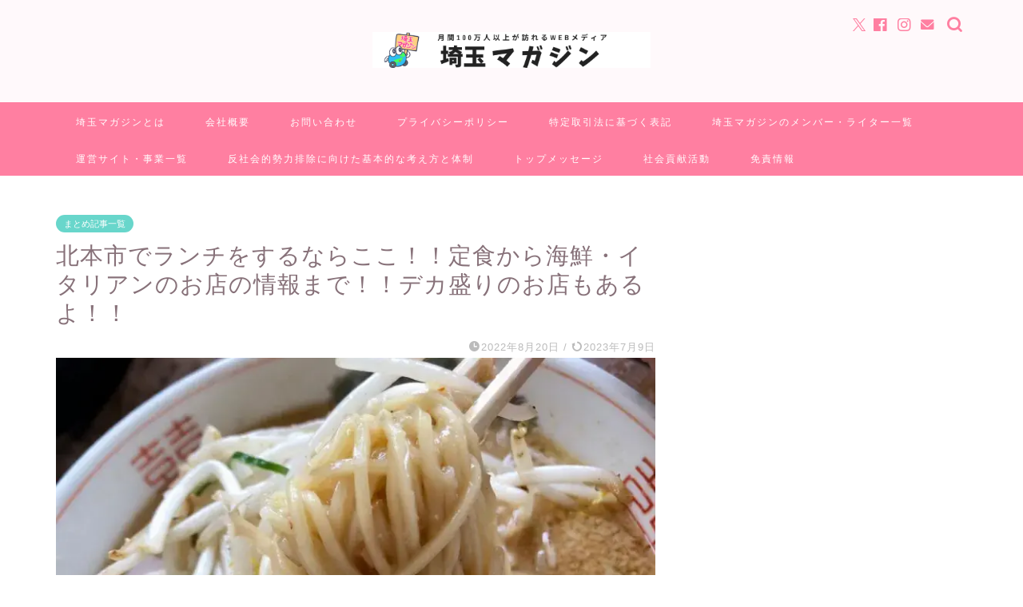

--- FILE ---
content_type: text/html; charset=UTF-8
request_url: https://saitama-city-marathon.jp/2022/08/20/kitamotosi-70/
body_size: 55763
content:
<!DOCTYPE html>
<html lang="ja">
<head prefix="og: http://ogp.me/ns# fb: http://ogp.me/ns/fb# article: http://ogp.me/ns/article#"><meta charset="utf-8"><script>if(navigator.userAgent.match(/MSIE|Internet Explorer/i)||navigator.userAgent.match(/Trident\/7\..*?rv:11/i)){var href=document.location.href;if(!href.match(/[?&]nowprocket/)){if(href.indexOf("?")==-1){if(href.indexOf("#")==-1){document.location.href=href+"?nowprocket=1"}else{document.location.href=href.replace("#","?nowprocket=1#")}}else{if(href.indexOf("#")==-1){document.location.href=href+"&nowprocket=1"}else{document.location.href=href.replace("#","&nowprocket=1#")}}}}</script><script>(()=>{class RocketLazyLoadScripts{constructor(){this.v="2.0.4",this.userEvents=["keydown","keyup","mousedown","mouseup","mousemove","mouseover","mouseout","touchmove","touchstart","touchend","touchcancel","wheel","click","dblclick","input"],this.attributeEvents=["onblur","onclick","oncontextmenu","ondblclick","onfocus","onmousedown","onmouseenter","onmouseleave","onmousemove","onmouseout","onmouseover","onmouseup","onmousewheel","onscroll","onsubmit"]}async t(){this.i(),this.o(),/iP(ad|hone)/.test(navigator.userAgent)&&this.h(),this.u(),this.l(this),this.m(),this.k(this),this.p(this),this._(),await Promise.all([this.R(),this.L()]),this.lastBreath=Date.now(),this.S(this),this.P(),this.D(),this.O(),this.M(),await this.C(this.delayedScripts.normal),await this.C(this.delayedScripts.defer),await this.C(this.delayedScripts.async),await this.T(),await this.F(),await this.j(),await this.A(),window.dispatchEvent(new Event("rocket-allScriptsLoaded")),this.everythingLoaded=!0,this.lastTouchEnd&&await new Promise(t=>setTimeout(t,500-Date.now()+this.lastTouchEnd)),this.I(),this.H(),this.U(),this.W()}i(){this.CSPIssue=sessionStorage.getItem("rocketCSPIssue"),document.addEventListener("securitypolicyviolation",t=>{this.CSPIssue||"script-src-elem"!==t.violatedDirective||"data"!==t.blockedURI||(this.CSPIssue=!0,sessionStorage.setItem("rocketCSPIssue",!0))},{isRocket:!0})}o(){window.addEventListener("pageshow",t=>{this.persisted=t.persisted,this.realWindowLoadedFired=!0},{isRocket:!0}),window.addEventListener("pagehide",()=>{this.onFirstUserAction=null},{isRocket:!0})}h(){let t;function e(e){t=e}window.addEventListener("touchstart",e,{isRocket:!0}),window.addEventListener("touchend",function i(o){o.changedTouches[0]&&t.changedTouches[0]&&Math.abs(o.changedTouches[0].pageX-t.changedTouches[0].pageX)<10&&Math.abs(o.changedTouches[0].pageY-t.changedTouches[0].pageY)<10&&o.timeStamp-t.timeStamp<200&&(window.removeEventListener("touchstart",e,{isRocket:!0}),window.removeEventListener("touchend",i,{isRocket:!0}),"INPUT"===o.target.tagName&&"text"===o.target.type||(o.target.dispatchEvent(new TouchEvent("touchend",{target:o.target,bubbles:!0})),o.target.dispatchEvent(new MouseEvent("mouseover",{target:o.target,bubbles:!0})),o.target.dispatchEvent(new PointerEvent("click",{target:o.target,bubbles:!0,cancelable:!0,detail:1,clientX:o.changedTouches[0].clientX,clientY:o.changedTouches[0].clientY})),event.preventDefault()))},{isRocket:!0})}q(t){this.userActionTriggered||("mousemove"!==t.type||this.firstMousemoveIgnored?"keyup"===t.type||"mouseover"===t.type||"mouseout"===t.type||(this.userActionTriggered=!0,this.onFirstUserAction&&this.onFirstUserAction()):this.firstMousemoveIgnored=!0),"click"===t.type&&t.preventDefault(),t.stopPropagation(),t.stopImmediatePropagation(),"touchstart"===this.lastEvent&&"touchend"===t.type&&(this.lastTouchEnd=Date.now()),"click"===t.type&&(this.lastTouchEnd=0),this.lastEvent=t.type,t.composedPath&&t.composedPath()[0].getRootNode()instanceof ShadowRoot&&(t.rocketTarget=t.composedPath()[0]),this.savedUserEvents.push(t)}u(){this.savedUserEvents=[],this.userEventHandler=this.q.bind(this),this.userEvents.forEach(t=>window.addEventListener(t,this.userEventHandler,{passive:!1,isRocket:!0})),document.addEventListener("visibilitychange",this.userEventHandler,{isRocket:!0})}U(){this.userEvents.forEach(t=>window.removeEventListener(t,this.userEventHandler,{passive:!1,isRocket:!0})),document.removeEventListener("visibilitychange",this.userEventHandler,{isRocket:!0}),this.savedUserEvents.forEach(t=>{(t.rocketTarget||t.target).dispatchEvent(new window[t.constructor.name](t.type,t))})}m(){const t="return false",e=Array.from(this.attributeEvents,t=>"data-rocket-"+t),i="["+this.attributeEvents.join("],[")+"]",o="[data-rocket-"+this.attributeEvents.join("],[data-rocket-")+"]",s=(e,i,o)=>{o&&o!==t&&(e.setAttribute("data-rocket-"+i,o),e["rocket"+i]=new Function("event",o),e.setAttribute(i,t))};new MutationObserver(t=>{for(const n of t)"attributes"===n.type&&(n.attributeName.startsWith("data-rocket-")||this.everythingLoaded?n.attributeName.startsWith("data-rocket-")&&this.everythingLoaded&&this.N(n.target,n.attributeName.substring(12)):s(n.target,n.attributeName,n.target.getAttribute(n.attributeName))),"childList"===n.type&&n.addedNodes.forEach(t=>{if(t.nodeType===Node.ELEMENT_NODE)if(this.everythingLoaded)for(const i of[t,...t.querySelectorAll(o)])for(const t of i.getAttributeNames())e.includes(t)&&this.N(i,t.substring(12));else for(const e of[t,...t.querySelectorAll(i)])for(const t of e.getAttributeNames())this.attributeEvents.includes(t)&&s(e,t,e.getAttribute(t))})}).observe(document,{subtree:!0,childList:!0,attributeFilter:[...this.attributeEvents,...e]})}I(){this.attributeEvents.forEach(t=>{document.querySelectorAll("[data-rocket-"+t+"]").forEach(e=>{this.N(e,t)})})}N(t,e){const i=t.getAttribute("data-rocket-"+e);i&&(t.setAttribute(e,i),t.removeAttribute("data-rocket-"+e))}k(t){Object.defineProperty(HTMLElement.prototype,"onclick",{get(){return this.rocketonclick||null},set(e){this.rocketonclick=e,this.setAttribute(t.everythingLoaded?"onclick":"data-rocket-onclick","this.rocketonclick(event)")}})}S(t){function e(e,i){let o=e[i];e[i]=null,Object.defineProperty(e,i,{get:()=>o,set(s){t.everythingLoaded?o=s:e["rocket"+i]=o=s}})}e(document,"onreadystatechange"),e(window,"onload"),e(window,"onpageshow");try{Object.defineProperty(document,"readyState",{get:()=>t.rocketReadyState,set(e){t.rocketReadyState=e},configurable:!0}),document.readyState="loading"}catch(t){console.log("WPRocket DJE readyState conflict, bypassing")}}l(t){this.originalAddEventListener=EventTarget.prototype.addEventListener,this.originalRemoveEventListener=EventTarget.prototype.removeEventListener,this.savedEventListeners=[],EventTarget.prototype.addEventListener=function(e,i,o){o&&o.isRocket||!t.B(e,this)&&!t.userEvents.includes(e)||t.B(e,this)&&!t.userActionTriggered||e.startsWith("rocket-")||t.everythingLoaded?t.originalAddEventListener.call(this,e,i,o):(t.savedEventListeners.push({target:this,remove:!1,type:e,func:i,options:o}),"mouseenter"!==e&&"mouseleave"!==e||t.originalAddEventListener.call(this,e,t.savedUserEvents.push,o))},EventTarget.prototype.removeEventListener=function(e,i,o){o&&o.isRocket||!t.B(e,this)&&!t.userEvents.includes(e)||t.B(e,this)&&!t.userActionTriggered||e.startsWith("rocket-")||t.everythingLoaded?t.originalRemoveEventListener.call(this,e,i,o):t.savedEventListeners.push({target:this,remove:!0,type:e,func:i,options:o})}}J(t,e){this.savedEventListeners=this.savedEventListeners.filter(i=>{let o=i.type,s=i.target||window;return e!==o||t!==s||(this.B(o,s)&&(i.type="rocket-"+o),this.$(i),!1)})}H(){EventTarget.prototype.addEventListener=this.originalAddEventListener,EventTarget.prototype.removeEventListener=this.originalRemoveEventListener,this.savedEventListeners.forEach(t=>this.$(t))}$(t){t.remove?this.originalRemoveEventListener.call(t.target,t.type,t.func,t.options):this.originalAddEventListener.call(t.target,t.type,t.func,t.options)}p(t){let e;function i(e){return t.everythingLoaded?e:e.split(" ").map(t=>"load"===t||t.startsWith("load.")?"rocket-jquery-load":t).join(" ")}function o(o){function s(e){const s=o.fn[e];o.fn[e]=o.fn.init.prototype[e]=function(){return this[0]===window&&t.userActionTriggered&&("string"==typeof arguments[0]||arguments[0]instanceof String?arguments[0]=i(arguments[0]):"object"==typeof arguments[0]&&Object.keys(arguments[0]).forEach(t=>{const e=arguments[0][t];delete arguments[0][t],arguments[0][i(t)]=e})),s.apply(this,arguments),this}}if(o&&o.fn&&!t.allJQueries.includes(o)){const e={DOMContentLoaded:[],"rocket-DOMContentLoaded":[]};for(const t in e)document.addEventListener(t,()=>{e[t].forEach(t=>t())},{isRocket:!0});o.fn.ready=o.fn.init.prototype.ready=function(i){function s(){parseInt(o.fn.jquery)>2?setTimeout(()=>i.bind(document)(o)):i.bind(document)(o)}return"function"==typeof i&&(t.realDomReadyFired?!t.userActionTriggered||t.fauxDomReadyFired?s():e["rocket-DOMContentLoaded"].push(s):e.DOMContentLoaded.push(s)),o([])},s("on"),s("one"),s("off"),t.allJQueries.push(o)}e=o}t.allJQueries=[],o(window.jQuery),Object.defineProperty(window,"jQuery",{get:()=>e,set(t){o(t)}})}P(){const t=new Map;document.write=document.writeln=function(e){const i=document.currentScript,o=document.createRange(),s=i.parentElement;let n=t.get(i);void 0===n&&(n=i.nextSibling,t.set(i,n));const c=document.createDocumentFragment();o.setStart(c,0),c.appendChild(o.createContextualFragment(e)),s.insertBefore(c,n)}}async R(){return new Promise(t=>{this.userActionTriggered?t():this.onFirstUserAction=t})}async L(){return new Promise(t=>{document.addEventListener("DOMContentLoaded",()=>{this.realDomReadyFired=!0,t()},{isRocket:!0})})}async j(){return this.realWindowLoadedFired?Promise.resolve():new Promise(t=>{window.addEventListener("load",t,{isRocket:!0})})}M(){this.pendingScripts=[];this.scriptsMutationObserver=new MutationObserver(t=>{for(const e of t)e.addedNodes.forEach(t=>{"SCRIPT"!==t.tagName||t.noModule||t.isWPRocket||this.pendingScripts.push({script:t,promise:new Promise(e=>{const i=()=>{const i=this.pendingScripts.findIndex(e=>e.script===t);i>=0&&this.pendingScripts.splice(i,1),e()};t.addEventListener("load",i,{isRocket:!0}),t.addEventListener("error",i,{isRocket:!0}),setTimeout(i,1e3)})})})}),this.scriptsMutationObserver.observe(document,{childList:!0,subtree:!0})}async F(){await this.X(),this.pendingScripts.length?(await this.pendingScripts[0].promise,await this.F()):this.scriptsMutationObserver.disconnect()}D(){this.delayedScripts={normal:[],async:[],defer:[]},document.querySelectorAll("script[type$=rocketlazyloadscript]").forEach(t=>{t.hasAttribute("data-rocket-src")?t.hasAttribute("async")&&!1!==t.async?this.delayedScripts.async.push(t):t.hasAttribute("defer")&&!1!==t.defer||"module"===t.getAttribute("data-rocket-type")?this.delayedScripts.defer.push(t):this.delayedScripts.normal.push(t):this.delayedScripts.normal.push(t)})}async _(){await this.L();let t=[];document.querySelectorAll("script[type$=rocketlazyloadscript][data-rocket-src]").forEach(e=>{let i=e.getAttribute("data-rocket-src");if(i&&!i.startsWith("data:")){i.startsWith("//")&&(i=location.protocol+i);try{const o=new URL(i).origin;o!==location.origin&&t.push({src:o,crossOrigin:e.crossOrigin||"module"===e.getAttribute("data-rocket-type")})}catch(t){}}}),t=[...new Map(t.map(t=>[JSON.stringify(t),t])).values()],this.Y(t,"preconnect")}async G(t){if(await this.K(),!0!==t.noModule||!("noModule"in HTMLScriptElement.prototype))return new Promise(e=>{let i;function o(){(i||t).setAttribute("data-rocket-status","executed"),e()}try{if(navigator.userAgent.includes("Firefox/")||""===navigator.vendor||this.CSPIssue)i=document.createElement("script"),[...t.attributes].forEach(t=>{let e=t.nodeName;"type"!==e&&("data-rocket-type"===e&&(e="type"),"data-rocket-src"===e&&(e="src"),i.setAttribute(e,t.nodeValue))}),t.text&&(i.text=t.text),t.nonce&&(i.nonce=t.nonce),i.hasAttribute("src")?(i.addEventListener("load",o,{isRocket:!0}),i.addEventListener("error",()=>{i.setAttribute("data-rocket-status","failed-network"),e()},{isRocket:!0}),setTimeout(()=>{i.isConnected||e()},1)):(i.text=t.text,o()),i.isWPRocket=!0,t.parentNode.replaceChild(i,t);else{const i=t.getAttribute("data-rocket-type"),s=t.getAttribute("data-rocket-src");i?(t.type=i,t.removeAttribute("data-rocket-type")):t.removeAttribute("type"),t.addEventListener("load",o,{isRocket:!0}),t.addEventListener("error",i=>{this.CSPIssue&&i.target.src.startsWith("data:")?(console.log("WPRocket: CSP fallback activated"),t.removeAttribute("src"),this.G(t).then(e)):(t.setAttribute("data-rocket-status","failed-network"),e())},{isRocket:!0}),s?(t.fetchPriority="high",t.removeAttribute("data-rocket-src"),t.src=s):t.src="data:text/javascript;base64,"+window.btoa(unescape(encodeURIComponent(t.text)))}}catch(i){t.setAttribute("data-rocket-status","failed-transform"),e()}});t.setAttribute("data-rocket-status","skipped")}async C(t){const e=t.shift();return e?(e.isConnected&&await this.G(e),this.C(t)):Promise.resolve()}O(){this.Y([...this.delayedScripts.normal,...this.delayedScripts.defer,...this.delayedScripts.async],"preload")}Y(t,e){this.trash=this.trash||[];let i=!0;var o=document.createDocumentFragment();t.forEach(t=>{const s=t.getAttribute&&t.getAttribute("data-rocket-src")||t.src;if(s&&!s.startsWith("data:")){const n=document.createElement("link");n.href=s,n.rel=e,"preconnect"!==e&&(n.as="script",n.fetchPriority=i?"high":"low"),t.getAttribute&&"module"===t.getAttribute("data-rocket-type")&&(n.crossOrigin=!0),t.crossOrigin&&(n.crossOrigin=t.crossOrigin),t.integrity&&(n.integrity=t.integrity),t.nonce&&(n.nonce=t.nonce),o.appendChild(n),this.trash.push(n),i=!1}}),document.head.appendChild(o)}W(){this.trash.forEach(t=>t.remove())}async T(){try{document.readyState="interactive"}catch(t){}this.fauxDomReadyFired=!0;try{await this.K(),this.J(document,"readystatechange"),document.dispatchEvent(new Event("rocket-readystatechange")),await this.K(),document.rocketonreadystatechange&&document.rocketonreadystatechange(),await this.K(),this.J(document,"DOMContentLoaded"),document.dispatchEvent(new Event("rocket-DOMContentLoaded")),await this.K(),this.J(window,"DOMContentLoaded"),window.dispatchEvent(new Event("rocket-DOMContentLoaded"))}catch(t){console.error(t)}}async A(){try{document.readyState="complete"}catch(t){}try{await this.K(),this.J(document,"readystatechange"),document.dispatchEvent(new Event("rocket-readystatechange")),await this.K(),document.rocketonreadystatechange&&document.rocketonreadystatechange(),await this.K(),this.J(window,"load"),window.dispatchEvent(new Event("rocket-load")),await this.K(),window.rocketonload&&window.rocketonload(),await this.K(),this.allJQueries.forEach(t=>t(window).trigger("rocket-jquery-load")),await this.K(),this.J(window,"pageshow");const t=new Event("rocket-pageshow");t.persisted=this.persisted,window.dispatchEvent(t),await this.K(),window.rocketonpageshow&&window.rocketonpageshow({persisted:this.persisted})}catch(t){console.error(t)}}async K(){Date.now()-this.lastBreath>45&&(await this.X(),this.lastBreath=Date.now())}async X(){return document.hidden?new Promise(t=>setTimeout(t)):new Promise(t=>requestAnimationFrame(t))}B(t,e){return e===document&&"readystatechange"===t||(e===document&&"DOMContentLoaded"===t||(e===window&&"DOMContentLoaded"===t||(e===window&&"load"===t||e===window&&"pageshow"===t)))}static run(){(new RocketLazyLoadScripts).t()}}RocketLazyLoadScripts.run()})();</script>

<meta http-equiv="X-UA-Compatible" content="IE=edge">
<meta name="viewport" content="width=device-width, initial-scale=1">
<!-- ここからOGP -->
<meta property="og:type" content="blog">
			<meta property="og:title" content="北本市でランチをするならここ！！定食から海鮮・イタリアンのお店の情報まで！！デカ盛りのお店もあるよ！！｜埼玉マガジン">
		<meta property="og:url" content="https://saitama-city-marathon.jp/2022/08/20/kitamotosi-70/">
			<meta property="og:description" content="埼玉マガジン編集長のナオキです！！ 今回は要望の多かった、北本市でランチが出来るお店の情報になります。 ※掲載順はおすす">
						<meta property="og:image" content="https://saitama-city-marathon.jp/wp-content/uploads/2022/08/KakaoTalk_20220319_153302785.webp">
	<meta property="og:site_name" content="埼玉マガジン">
<meta property="fb:admins" content="">
<meta name="twitter:card" content="summary">
<!-- ここまでOGP --> 

<meta name="description" content="埼玉マガジン編集長のナオキです！！ 今回は要望の多かった、北本市でランチが出来るお店の情報になります。 ※掲載順はおすす">
<link rel="canonical" href="https://saitama-city-marathon.jp/2022/08/20/kitamotosi-70/">
<title>北本市でランチをするならここ！！定食から海鮮・イタリアンのお店の情報まで！！デカ盛りのお店もあるよ！！｜埼玉マガジン</title>
<link data-rocket-prefetch href="https://www.google.com" rel="dns-prefetch">
<link data-rocket-prefetch href="https://stats.wp.com" rel="dns-prefetch">
<style id="wpr-usedcss">img:is([sizes=auto i],[sizes^="auto," i]){contain-intrinsic-size:3000px 1500px}img.emoji{display:inline!important;border:none!important;box-shadow:none!important;height:1em!important;width:1em!important;margin:0 .07em!important;vertical-align:-.1em!important;background:0 0!important;padding:0!important}:root{--wp-block-synced-color:#7a00df;--wp-block-synced-color--rgb:122,0,223;--wp-bound-block-color:var(--wp-block-synced-color);--wp-editor-canvas-background:#ddd;--wp-admin-theme-color:#007cba;--wp-admin-theme-color--rgb:0,124,186;--wp-admin-theme-color-darker-10:#006ba1;--wp-admin-theme-color-darker-10--rgb:0,107,160.5;--wp-admin-theme-color-darker-20:#005a87;--wp-admin-theme-color-darker-20--rgb:0,90,135;--wp-admin-border-width-focus:2px}@media (min-resolution:192dpi){:root{--wp-admin-border-width-focus:1.5px}}:root{--wp--preset--font-size--normal:16px;--wp--preset--font-size--huge:42px}.aligncenter{clear:both}.screen-reader-text{border:0;clip-path:inset(50%);height:1px;margin:-1px;overflow:hidden;padding:0;position:absolute;width:1px;word-wrap:normal!important}.screen-reader-text:focus{background-color:#ddd;clip-path:none;color:#444;display:block;font-size:1em;height:auto;left:5px;line-height:normal;padding:15px 23px 14px;text-decoration:none;top:5px;width:auto;z-index:100000}html :where(.has-border-color){border-style:solid}html :where([style*=border-top-color]){border-top-style:solid}html :where([style*=border-right-color]){border-right-style:solid}html :where([style*=border-bottom-color]){border-bottom-style:solid}html :where([style*=border-left-color]){border-left-style:solid}html :where([style*=border-width]){border-style:solid}html :where([style*=border-top-width]){border-top-style:solid}html :where([style*=border-right-width]){border-right-style:solid}html :where([style*=border-bottom-width]){border-bottom-style:solid}html :where([style*=border-left-width]){border-left-style:solid}html :where(img[class*=wp-image-]){height:auto;max-width:100%}:where(figure){margin:0 0 1em}html :where(.is-position-sticky){--wp-admin--admin-bar--position-offset:var(--wp-admin--admin-bar--height,0px)}@media screen and (max-width:600px){html :where(.is-position-sticky){--wp-admin--admin-bar--position-offset:0px}}:root{--wp--preset--aspect-ratio--square:1;--wp--preset--aspect-ratio--4-3:4/3;--wp--preset--aspect-ratio--3-4:3/4;--wp--preset--aspect-ratio--3-2:3/2;--wp--preset--aspect-ratio--2-3:2/3;--wp--preset--aspect-ratio--16-9:16/9;--wp--preset--aspect-ratio--9-16:9/16;--wp--preset--color--black:#000000;--wp--preset--color--cyan-bluish-gray:#abb8c3;--wp--preset--color--white:#ffffff;--wp--preset--color--pale-pink:#f78da7;--wp--preset--color--vivid-red:#cf2e2e;--wp--preset--color--luminous-vivid-orange:#ff6900;--wp--preset--color--luminous-vivid-amber:#fcb900;--wp--preset--color--light-green-cyan:#7bdcb5;--wp--preset--color--vivid-green-cyan:#00d084;--wp--preset--color--pale-cyan-blue:#8ed1fc;--wp--preset--color--vivid-cyan-blue:#0693e3;--wp--preset--color--vivid-purple:#9b51e0;--wp--preset--gradient--vivid-cyan-blue-to-vivid-purple:linear-gradient(135deg,rgb(6, 147, 227) 0%,rgb(155, 81, 224) 100%);--wp--preset--gradient--light-green-cyan-to-vivid-green-cyan:linear-gradient(135deg,rgb(122, 220, 180) 0%,rgb(0, 208, 130) 100%);--wp--preset--gradient--luminous-vivid-amber-to-luminous-vivid-orange:linear-gradient(135deg,rgb(252, 185, 0) 0%,rgb(255, 105, 0) 100%);--wp--preset--gradient--luminous-vivid-orange-to-vivid-red:linear-gradient(135deg,rgb(255, 105, 0) 0%,rgb(207, 46, 46) 100%);--wp--preset--gradient--very-light-gray-to-cyan-bluish-gray:linear-gradient(135deg,rgb(238, 238, 238) 0%,rgb(169, 184, 195) 100%);--wp--preset--gradient--cool-to-warm-spectrum:linear-gradient(135deg,rgb(74, 234, 220) 0%,rgb(151, 120, 209) 20%,rgb(207, 42, 186) 40%,rgb(238, 44, 130) 60%,rgb(251, 105, 98) 80%,rgb(254, 248, 76) 100%);--wp--preset--gradient--blush-light-purple:linear-gradient(135deg,rgb(255, 206, 236) 0%,rgb(152, 150, 240) 100%);--wp--preset--gradient--blush-bordeaux:linear-gradient(135deg,rgb(254, 205, 165) 0%,rgb(254, 45, 45) 50%,rgb(107, 0, 62) 100%);--wp--preset--gradient--luminous-dusk:linear-gradient(135deg,rgb(255, 203, 112) 0%,rgb(199, 81, 192) 50%,rgb(65, 88, 208) 100%);--wp--preset--gradient--pale-ocean:linear-gradient(135deg,rgb(255, 245, 203) 0%,rgb(182, 227, 212) 50%,rgb(51, 167, 181) 100%);--wp--preset--gradient--electric-grass:linear-gradient(135deg,rgb(202, 248, 128) 0%,rgb(113, 206, 126) 100%);--wp--preset--gradient--midnight:linear-gradient(135deg,rgb(2, 3, 129) 0%,rgb(40, 116, 252) 100%);--wp--preset--font-size--small:13px;--wp--preset--font-size--medium:20px;--wp--preset--font-size--large:36px;--wp--preset--font-size--x-large:42px;--wp--preset--spacing--20:0.44rem;--wp--preset--spacing--30:0.67rem;--wp--preset--spacing--40:1rem;--wp--preset--spacing--50:1.5rem;--wp--preset--spacing--60:2.25rem;--wp--preset--spacing--70:3.38rem;--wp--preset--spacing--80:5.06rem;--wp--preset--shadow--natural:6px 6px 9px rgba(0, 0, 0, .2);--wp--preset--shadow--deep:12px 12px 50px rgba(0, 0, 0, .4);--wp--preset--shadow--sharp:6px 6px 0px rgba(0, 0, 0, .2);--wp--preset--shadow--outlined:6px 6px 0px -3px rgb(255, 255, 255),6px 6px rgb(0, 0, 0);--wp--preset--shadow--crisp:6px 6px 0px rgb(0, 0, 0)}:where(.is-layout-flex){gap:.5em}:where(.is-layout-grid){gap:.5em}:where(.wp-block-columns.is-layout-flex){gap:2em}:where(.wp-block-columns.is-layout-grid){gap:2em}:where(.wp-block-post-template.is-layout-flex){gap:1.25em}:where(.wp-block-post-template.is-layout-grid){gap:1.25em}.ppress-checkout__form *{--ppress-heading-fs:22px;--ppress-body-fs:16px;--ppress-btn-color:#2563eb;box-sizing:border-box;font-size:var(--ppress-body-fs)}.ppress-checkout__form{flex-wrap:wrap;width:100%;max-width:100%;margin:1px auto 10px;line-height:20px;display:flex;position:relative}.ppress-checkout__form p{margin:0 0 5px;padding:0}.ppress-checkout__form .ppress-checkout_order_summary__bottom_details *{font-size:var(--ppress-body-fs)}.ppress-checkout__form .ppress-checkout_order_summary__bottom_details{padding:10px 20px}.ppress-checkout__form a.ppress-checkout-show-login-form{cursor:pointer;float:right;vertical-align:baseline;margin:0;padding:0;font-size:14px;font-weight:400;line-height:35px;text-decoration:none}.ppress-checkout__form .ppress-checkout-form__payment_method{border-top:1px solid #ddd;padding:0}.ppress-checkout__form .ppress-checkout-form__payment_method:first-of-type{border-top:none;border-bottom:none}.ppress-checkout__form .ppress-checkout-form__terms_condition__content{border:1px solid #e5e7eb;border-radius:6px;max-height:200px;margin:0 0 20px;padding:20px;display:none;overflow:auto}.ppress-checkout__form .ppress-checkout__form__preloader{z-index:99995;background:#fafafae6;width:100%;height:100%;position:absolute;top:0}.ppress-checkout__form .ppress-checkout__form__spinner{text-align:center;width:85px;height:85px;margin:auto;display:block;position:fixed;top:40%;right:50%}.ppress-checkout__form .ppress-checkout__form__spinner:after{content:" ";border:6px solid #212529;border-color:#212529 #0000;border-radius:50%;width:70px;height:70px;margin:8px;animation:1.2s linear infinite ppress-dual-ring;display:block}@keyframes ppress-dual-ring{0%{transform:rotate(0)}to{transform:rotate(360deg)}}.ppress-checkout__form .ppress-checkout-alert{border-radius:6px;width:100%;margin:10px 0;padding:12px 16px}.ppress-checkout__form .ppress-checkout-alert ul{margin:0 0 0 16px;padding:0;list-style-type:disc}.ppress-checkout__form .ppress-checkout-alert li,.ppress-checkout__form .ppress-checkout-alert li strong,.ppress-checkout__form .ppress-checkout-alert p{font-size:var(--ppress-body-fs);font-weight:400;line-height:22px;margin:0!important;padding:0!important}.ppress-checkout__form .ppress-checkout-alert li strong{font-weight:700}.ppress-checkout__form .ppress-checkout-alert p{font-weight:500}.flatpickr-current-month .flatpickr-monthDropdown-months{display:inline-block!important}#pp-pass-strength-result{color:#23282d;text-align:center;box-sizing:border-box;background-color:#eee;border:1px solid #ddd;width:100%;padding:3px 5px}#pp-pass-strength-result.short{opacity:1;background-color:#f1adad;border-color:#e35b5b}#pp-pass-strength-result.bad{opacity:1;background-color:#fbc5a9;border-color:#f78b53}#pp-pass-strength-result.good{opacity:1;background-color:#ffe399;border-color:#ffc733}#pp-pass-strength-result.strong{opacity:1;background-color:#c1e1b9;border-color:#83c373}.pp-form-container *{box-sizing:border-box}html .pp-form-container .select2 input.select2-search__field{border:0!important}.pp-form-container form input[type=submit]{-webkit-appearance:none!important}.pp-form-container form{background-color:#0000;margin:0;padding:0}.pp-form-container form input,.pp-form-container form select,.pp-form-container form textarea{float:none;height:auto;box-shadow:none;text-shadow:none;text-transform:none;resize:vertical;background-image:none;outline:0;text-decoration:none;position:static}.pp-form-container form p{margin:0 0 .5em}.pp-form-container form input[type=submit]{cursor:pointer;text-shadow:none}.pp-form-container form input[type=submit]:focus{outline:0}.pp-form-container .pp-user-avatar{text-align:center!important;border-radius:50%!important;margin:0 auto 10px!important;display:block!important}.pp-form-container .pp-form-wrapper.ppBuildScratch.ppfl-material .pp-form-field-wrap .select2.select2-container{border:0!important;border-bottom:1px solid #dbdbdb!important;padding-left:0!important}.pp-form-container .pp-form-wrapper.ppBuildScratch.ppfl-material .pp-form-field-wrap span.select2-selection.select2-selection--multiple{border:0!important}.pp-form-container .pp-form-wrapper.ppBuildScratch.ppfl-flat .pp-form-field-wrap .select2-selection{background:#f7f7f7!important;border:0!important}#profilepress-myaccount-wrapper .profilepress-myaccount-content .select2-selection{border-radius:.25em;transition:border-color .15s ease-in-out,box-shadow .15s ease-in-out;box-shadow:inset 0 1px 1px #00000020}html .select2.select2-container .select2-selection.select2-selection--multiple input.select2-search__field{border:0!important;height:auto!important}.select2.select2-container .select2-selection.select2-selection--multiple input.select2-search__field{box-shadow:none!important;border:0!important}.select2.select2-container .select2-selection.select2-selection--multiple li.select2-selection__choice{height:auto;line-height:normal}.pp-member-directory .ppressmd-member-directory-header .ppressmd-member-directory-header-row .ppressmd-search .ppressmd-search-filter.ppressmd-text-filter-type input:not(.select2-search__field),.pp-member-directory .ppressmd-member-directory-header .select2.select2-container .select2-selection{background-color:#0000;border:1px solid #ddd!important}.pp-member-directory .ppressmd-member-directory-header .select2.select2-container .select2-selection__rendered{color:#666;background-color:#0000}.pp-member-directory .ppressmd-member-directory-header .select2.select2-container{width:100%!important}.pp-member-directory .ppressmd-member-directory-header .select2-search.select2-search--inline .select2-search__field{width:auto!important}.pp-member-directory .ppressmd-member-directory-header .select2.select2-container .select2-selection{-webkit-touch-callout:none;-webkit-user-select:none;user-select:none;height:40px;white-space:nowrap!important;text-align:left!important;background:0 0!important;border-radius:2px!important;padding:0 0 0 12px!important;font-size:15px!important;line-height:35px!important;text-decoration:none!important;display:block!important;position:relative!important;overflow:hidden!important}.pp-member-directory .ppressmd-member-directory-header .select2.select2-container .select2-selection .select2-selection__arrow{text-align:center!important;background:0 0!important;border-left:0!important;border-radius:0 2px 2px 0!important;width:34px!important;height:100%!important;display:inline-block!important;position:absolute!important;top:0!important;right:0!important}.pp-member-directory .ppressmd-member-directory-header .select2-container.select2-container--open .select2-dropdown{border:1px solid #ddd;border-top:0;border-radius:0}.pp-member-directory .ppressmd-member-directory-header .select2-container.select2-container--open .select2-dropdown .select2-results li{cursor:pointer;background-image:none;font-size:15px;list-style:none;display:list-item;color:#666!important;min-height:1em!important;margin:5px!important;padding:3px 7px 4px!important}.pp-member-directory .ppressmd-member-directory-header .select2.select2-container .select2-selection.select2-selection--multiple{height:auto!important;line-height:.8!important}.pp-member-directory .ppressmd-member-directory-header .select2-container--default .select2-selection--single .select2-selection__rendered{line-height:37px;padding-left:0!important}.pp-member-directory .ppressmd-member-directory-header .select2-container--default .select2-selection--multiple .select2-selection__rendered{box-sizing:border-box;width:100%;margin:0;padding-right:30px;font-size:13px;line-height:37px;list-style:none;padding-left:0!important}.pp-member-directory .ppressmd-member-directory-header .select2-results li.select2-results__option.select2-results__option--highlighted{color:#666!important;background:#f4f4f4!important}.pp-member-directory .ppressmd-member-directory-header .select2-container--default .select2-selection--multiple .select2-selection__clear,.pp-member-directory .ppressmd-member-directory-header .select2-container--default .select2-selection--single .select2-selection__clear{font-size:30px;right:10px;margin:0!important}.pp-member-directory .ppressmd-member-directory-header .select2-container--default .select2-selection--multiple .select2-selection__clear,.pp-member-directory .ppressmd-member-directory-header .select2-container--default .select2-selection--single .select2-selection__arrow b,.pp-member-directory .ppressmd-member-directory-header .select2-container--default .select2-selection--single .select2-selection__clear{color:#888!important}.pp-member-directory .ppressmd-member-directory-header .select2-container--default .select2-selection--multiple .select2-selection__clear{position:absolute}.pp-member-directory .ppressmd-member-directory-header .select2-container--default .select2-selection--multiple .select2-selection__choice{padding:3px 3px 3px 5px}.pp-member-directory .ppressmd-member-directory-header .select2-container .select2-search.select2-search--inline>input{border:none!important;border-radius:0!important;padding:0!important}.pp-member-directory .ppressmd-member-directory-header .select2-container--default .select2-selection--multiple .select2-selection__rendered li{text-overflow:ellipsis;box-sizing:border-box;max-width:100%;overflow-x:hidden}.pp-member-directory .ppressmd-member-directory-header .select2-container--default .select2-selection--single .select2-selection__clear{font-size:20px!important}p:has(+.ppress-paywall-message-wrap){margin-bottom:0}@keyframes fpFadeInDown{0%{opacity:0;transform:translateY(-20px)}to{opacity:1;transform:translate(0)}}.flatpickr-calendar{opacity:0;text-align:center;visibility:hidden;box-sizing:border-box;touch-action:manipulation;direction:ltr;background:#fff;border:0;border-radius:5px;width:307.875px;padding:0;font-size:14px;line-height:24px;animation:none;display:none;position:absolute;box-shadow:1px 0 #e6e6e6,-1px 0 #e6e6e6,0 1px #e6e6e6,0 -1px #e6e6e6,0 3px 13px #00000014}.flatpickr-calendar.inline,.flatpickr-calendar.open{opacity:1;visibility:visible;max-height:640px}.flatpickr-calendar.open{z-index:99999;display:inline-block}.flatpickr-calendar.animate.open{animation:.3s cubic-bezier(.23,1,.32,1) fpFadeInDown}.flatpickr-calendar.inline{display:block;position:relative;top:2px}.flatpickr-calendar.static{position:absolute;top:calc(100% + 2px)}.flatpickr-calendar.static.open{z-index:999;display:block}.flatpickr-calendar.multiMonth .flatpickr-days .dayContainer:nth-child(n+1) .flatpickr-day.inRange:nth-child(7n+7){box-shadow:none!important}.flatpickr-calendar.multiMonth .flatpickr-days .dayContainer:nth-child(n+2) .flatpickr-day.inRange:nth-child(7n+1){box-shadow:-2px 0 #e6e6e6,5px 0 #e6e6e6}.flatpickr-calendar .hasTime .dayContainer,.flatpickr-calendar .hasWeeks .dayContainer{border-bottom:0;border-bottom-right-radius:0;border-bottom-left-radius:0}.flatpickr-calendar .hasWeeks .dayContainer{border-left:0}.flatpickr-calendar.hasTime .flatpickr-time{border-top:1px solid #e6e6e6;height:40px}.flatpickr-calendar.noCalendar.hasTime .flatpickr-time{height:auto}.flatpickr-calendar:after,.flatpickr-calendar:before{pointer-events:none;content:"";border:solid #0000;width:0;height:0;display:block;position:absolute;left:22px}.flatpickr-calendar.arrowRight:after,.flatpickr-calendar.arrowRight:before,.flatpickr-calendar.rightMost:after,.flatpickr-calendar.rightMost:before{left:auto;right:22px}.flatpickr-calendar.arrowCenter:after,.flatpickr-calendar.arrowCenter:before{left:50%;right:50%}.flatpickr-calendar:before{border-width:5px;margin:0 -5px}.flatpickr-calendar:after{border-width:4px;margin:0 -4px}.flatpickr-calendar.arrowTop:after,.flatpickr-calendar.arrowTop:before{bottom:100%}.flatpickr-calendar.arrowTop:before{border-bottom-color:#e6e6e6}.flatpickr-calendar.arrowTop:after{border-bottom-color:#fff}.flatpickr-calendar.arrowBottom:after,.flatpickr-calendar.arrowBottom:before{top:100%}.flatpickr-calendar.arrowBottom:before{border-top-color:#e6e6e6}.flatpickr-calendar.arrowBottom:after{border-top-color:#fff}.flatpickr-calendar:focus,.flatpickr-current-month input.cur-year:focus{outline:0}.flatpickr-wrapper{display:inline-block;position:relative}.flatpickr-months{display:flex}.flatpickr-months .flatpickr-month,.flatpickr-months .flatpickr-next-month,.flatpickr-months .flatpickr-prev-month{-webkit-user-select:none;user-select:none;color:#000000e6;fill:#000000e6;height:34px}.flatpickr-months .flatpickr-month{text-align:center;background:0 0;flex:1;line-height:1;position:relative;overflow:hidden}.flatpickr-months .flatpickr-next-month,.flatpickr-months .flatpickr-prev-month{cursor:pointer;z-index:3;padding:10px;text-decoration:none;position:absolute;top:0}.flatpickr-months .flatpickr-next-month.flatpickr-disabled,.flatpickr-months .flatpickr-prev-month.flatpickr-disabled{display:none}.flatpickr-months .flatpickr-next-month i,.flatpickr-months .flatpickr-prev-month i,.numInputWrapper{position:relative}.flatpickr-months .flatpickr-next-month.flatpickr-prev-month,.flatpickr-months .flatpickr-prev-month.flatpickr-prev-month{left:0}.flatpickr-months .flatpickr-next-month.flatpickr-next-month,.flatpickr-months .flatpickr-prev-month.flatpickr-next-month{right:0}.flatpickr-months .flatpickr-next-month:hover,.flatpickr-months .flatpickr-prev-month:hover{color:#959ea9}.flatpickr-months .flatpickr-next-month:hover svg,.flatpickr-months .flatpickr-prev-month:hover svg{fill:#f64747}.flatpickr-months .flatpickr-next-month svg,.flatpickr-months .flatpickr-prev-month svg{width:14px;height:14px}.flatpickr-months .flatpickr-next-month svg path,.flatpickr-months .flatpickr-prev-month svg path{fill:inherit;transition:fill .1s}.numInputWrapper{height:auto}.numInputWrapper input,.numInputWrapper span{display:inline-block}.numInputWrapper input{width:100%}.numInputWrapper input::-ms-clear{display:none}.numInputWrapper input::-webkit-inner-spin-button{-webkit-appearance:none;margin:0}.numInputWrapper input::-webkit-outer-spin-button{-webkit-appearance:none;margin:0}.numInputWrapper span{opacity:0;cursor:pointer;box-sizing:border-box;border:1px solid #39393926;width:14px;height:50%;padding:0 4px 0 2px;line-height:50%;position:absolute;right:0}.numInputWrapper span:hover{background:#0000001a}.numInputWrapper span:active{background:#0003}.numInputWrapper span:after{content:"";display:block;position:absolute}.numInputWrapper span.arrowUp{border-bottom:0;top:0}.numInputWrapper span.arrowUp:after{border-bottom:4px solid #39393999;border-left:4px solid #0000;border-right:4px solid #0000;top:26%}.numInputWrapper span.arrowDown{top:50%}.numInputWrapper span.arrowDown:after{border-top:4px solid #39393999;border-left:4px solid #0000;border-right:4px solid #0000;top:40%}.numInputWrapper span svg{width:inherit;height:auto}.numInputWrapper span svg path{fill:#00000080}.flatpickr-current-month span.cur-month:hover,.numInputWrapper:hover{background:#0000000d}.numInputWrapper:hover span{opacity:1}.flatpickr-current-month{color:inherit;text-align:center;width:75%;height:34px;padding:7.48px 0 0;font-size:135%;font-weight:300;line-height:1;display:inline-block;position:absolute;left:12.5%;transform:translate(0)}.flatpickr-current-month span.cur-month{color:inherit;margin-left:.5ch;padding:0;font-family:inherit;font-weight:700;display:inline-block}.flatpickr-current-month .numInputWrapper{width:6ch;width:7ch�;display:inline-block}.flatpickr-current-month .numInputWrapper span.arrowUp:after{border-bottom-color:#000000e6}.flatpickr-current-month .numInputWrapper span.arrowDown:after{border-top-color:#000000e6}.flatpickr-current-month .flatpickr-monthDropdown-months,.flatpickr-current-month input.cur-year{box-sizing:border-box;color:inherit;font-size:inherit;height:auto;font-family:inherit;font-weight:300;line-height:inherit;vertical-align:initial;background:0 0;border:0;border-radius:0;padding:0 0 0 .5ch}.flatpickr-current-month input.cur-year{cursor:text;appearance:textfield;margin:0;display:inline-block}.flatpickr-current-month input.cur-year[disabled],.flatpickr-current-month input.cur-year[disabled]:hover{color:#00000080;pointer-events:none;background:0 0;font-size:100%}.flatpickr-current-month .flatpickr-monthDropdown-months{appearance:menulist;cursor:pointer;-webkit-box-sizing:border-box;outline:0;width:auto;margin:-1px 0 0;position:relative}.flatpickr-current-month .flatpickr-monthDropdown-months:active,.flatpickr-current-month .flatpickr-monthDropdown-months:focus{outline:0}.flatpickr-current-month .flatpickr-monthDropdown-months:hover{background:#0000000d}.flatpickr-current-month .flatpickr-monthDropdown-months .flatpickr-monthDropdown-month{background-color:#0000;outline:0;padding:0}.flatpickr-weekdays{text-align:center;background:0 0;align-items:center;width:100%;height:28px;display:flex;overflow:hidden}.flatpickr-weekdays .flatpickr-weekdaycontainer{flex:1;display:flex}span.flatpickr-weekday{cursor:default;color:#0000008a;text-align:center;background:0 0;flex:1;margin:0;font-size:90%;font-weight:bolder;line-height:1;display:block}.flatpickr-weeks{padding:1px 0 0}.flatpickr-days{align-items:flex-start;width:307.875px;display:flex;position:relative;overflow:hidden}.flatpickr-days:focus{outline:0}.dayContainer,.flatpickr-day{box-sizing:border-box;display:inline-block}.dayContainer{text-align:left;opacity:1;outline:0;flex-wrap:wrap;justify-content:space-around;width:307.875px;min-width:307.875px;max-width:307.875px;padding:0;display:flex;transform:translate(0)}.dayContainer+.dayContainer{box-shadow:-1px 0 #e6e6e6}.flatpickr-day{color:#393939;cursor:pointer;text-align:center;background:0 0;border:1px solid #0000;border-radius:150px;flex-basis:14.2857%;justify-content:center;width:14.2857%;max-width:39px;height:39px;margin:0;font-weight:400;line-height:39px;position:relative}.flatpickr-day.inRange,.flatpickr-day.nextMonthDay.inRange,.flatpickr-day.nextMonthDay.today.inRange,.flatpickr-day.nextMonthDay:focus,.flatpickr-day.nextMonthDay:hover,.flatpickr-day.prevMonthDay.inRange,.flatpickr-day.prevMonthDay.today.inRange,.flatpickr-day.prevMonthDay:focus,.flatpickr-day.prevMonthDay:hover,.flatpickr-day.today.inRange,.flatpickr-day:focus,.flatpickr-day:hover{cursor:pointer;background:#e6e6e6;border-color:#e6e6e6;outline:0}.flatpickr-day.today{border-color:#959ea9}.flatpickr-day.today:focus,.flatpickr-day.today:hover{color:#fff;background:#959ea9;border-color:#959ea9}.flatpickr-day.endRange,.flatpickr-day.endRange.inRange,.flatpickr-day.endRange.nextMonthDay,.flatpickr-day.endRange.prevMonthDay,.flatpickr-day.endRange:focus,.flatpickr-day.endRange:hover,.flatpickr-day.selected,.flatpickr-day.selected.inRange,.flatpickr-day.selected.nextMonthDay,.flatpickr-day.selected.prevMonthDay,.flatpickr-day.selected:focus,.flatpickr-day.selected:hover,.flatpickr-day.startRange,.flatpickr-day.startRange.inRange,.flatpickr-day.startRange.nextMonthDay,.flatpickr-day.startRange.prevMonthDay,.flatpickr-day.startRange:focus,.flatpickr-day.startRange:hover{box-shadow:none;color:#fff;background:#569ff7;border-color:#569ff7}.flatpickr-day.endRange.startRange,.flatpickr-day.selected.startRange,.flatpickr-day.startRange.startRange{border-radius:50px 0 0 50px}.flatpickr-day.endRange.endRange,.flatpickr-day.selected.endRange,.flatpickr-day.startRange.endRange{border-radius:0 50px 50px 0}.flatpickr-day.endRange.startRange+.endRange:not(:nth-child(7n+1)),.flatpickr-day.selected.startRange+.endRange:not(:nth-child(7n+1)),.flatpickr-day.startRange.startRange+.endRange:not(:nth-child(7n+1)){box-shadow:-10px 0 #569ff7}.flatpickr-day.endRange.startRange.endRange,.flatpickr-day.selected.startRange.endRange,.flatpickr-day.startRange.startRange.endRange{border-radius:50px}.flatpickr-day.inRange{border-radius:0;box-shadow:-5px 0 #e6e6e6,5px 0 #e6e6e6}.flatpickr-day.flatpickr-disabled,.flatpickr-day.flatpickr-disabled:hover{background:0 0;border-color:#0000}.flatpickr-day.nextMonthDay,.flatpickr-day.notAllowed,.flatpickr-day.notAllowed.nextMonthDay,.flatpickr-day.notAllowed.prevMonthDay,.flatpickr-day.prevMonthDay{color:#3939394d;cursor:default;background:0 0;border-color:#0000}.flatpickr-day.flatpickr-disabled,.flatpickr-day.flatpickr-disabled:hover{cursor:not-allowed;color:#3939391a}.flatpickr-day.hidden{visibility:hidden}.rangeMode .flatpickr-day{margin-top:1px}.flatpickr-weekwrapper{float:left}.flatpickr-weekwrapper .flatpickr-weeks{padding:0 12px;box-shadow:1px 0 #e6e6e6}.flatpickr-weekwrapper .flatpickr-weekday{float:none;width:100%;line-height:28px}.flatpickr-weekwrapper span.flatpickr-day,.flatpickr-weekwrapper span.flatpickr-day:hover{color:#3939394d;cursor:default;background:0 0;border:0;width:100%;max-width:none;display:block}.flatpickr-innerContainer{box-sizing:border-box;display:flex;overflow:hidden}.flatpickr-rContainer{box-sizing:border-box;padding:0;display:inline-block}.flatpickr-time,.flatpickr-time input{text-align:center;box-sizing:border-box}.flatpickr-time{outline:0;height:0;max-height:40px;line-height:40px;display:flex;overflow:hidden}.flatpickr-time:after{content:"";clear:both;display:table}.flatpickr-time .numInputWrapper{float:left;flex:1;width:40%;height:40px}.flatpickr-time .numInputWrapper span.arrowUp:after{border-bottom-color:#393939}.flatpickr-time .numInputWrapper span.arrowDown:after{border-top-color:#393939}.flatpickr-time.hasSeconds .numInputWrapper{width:26%}.flatpickr-time.time24hr .numInputWrapper{width:49%}.flatpickr-time input{box-shadow:none;height:inherit;line-height:inherit;color:#393939;appearance:textfield;background:0 0;border:0;border-radius:0;margin:0;padding:0;font-size:14px;position:relative}.flatpickr-time input.flatpickr-hour{font-weight:700}.flatpickr-time input.flatpickr-minute,.flatpickr-time input.flatpickr-second{font-weight:400}.flatpickr-time input:focus{border:0;outline:0}.flatpickr-time .flatpickr-am-pm,.flatpickr-time .flatpickr-time-separator{height:inherit;float:left;line-height:inherit;color:#393939;-webkit-user-select:none;user-select:none;align-self:center}.flatpickr-time .flatpickr-time-separator{width:2%;font-weight:700}.flatpickr-time .flatpickr-am-pm{cursor:pointer;text-align:center;outline:0;width:18%;font-weight:400}.flatpickr-time .flatpickr-am-pm:focus,.flatpickr-time .flatpickr-am-pm:hover,.flatpickr-time input:focus,.flatpickr-time input:hover{background:#eee}.flatpickr-input[readonly]{cursor:pointer}.select2-container{box-sizing:border-box;display:inline-block;margin:0;position:relative;vertical-align:middle}.select2-container .select2-selection--single{box-sizing:border-box;cursor:pointer;display:block;height:28px;user-select:none;-webkit-user-select:none}.select2-container .select2-selection--single .select2-selection__rendered{display:block;padding-left:8px;padding-right:20px;overflow:hidden;text-overflow:ellipsis;white-space:nowrap}.select2-container .select2-selection--single .select2-selection__clear{position:relative}.select2-container[dir=rtl] .select2-selection--single .select2-selection__rendered{padding-right:8px;padding-left:20px}.select2-container .select2-selection--multiple{box-sizing:border-box;cursor:pointer;display:block;min-height:32px;user-select:none;-webkit-user-select:none}.select2-container .select2-selection--multiple .select2-selection__rendered{display:inline-block;overflow:hidden;padding-left:8px;text-overflow:ellipsis;white-space:nowrap}.select2-container .select2-search--inline{float:left}.select2-container .select2-search--inline .select2-search__field{box-sizing:border-box;border:none;font-size:100%;margin-top:5px;padding:0}.select2-container .select2-search--inline .select2-search__field::-webkit-search-cancel-button{-webkit-appearance:none}.select2-dropdown{background-color:#fff;border:1px solid #aaa;border-radius:4px;box-sizing:border-box;display:block;position:absolute;left:-100000px;width:100%;z-index:1051}.select2-results{display:block}.select2-results__options{list-style:none;margin:0;padding:0}.select2-results__option{padding:6px;user-select:none;-webkit-user-select:none}.select2-results__option[aria-selected]{cursor:pointer}.select2-container--open .select2-dropdown{left:0}.select2-container--open .select2-dropdown--above{border-bottom:none;border-bottom-left-radius:0;border-bottom-right-radius:0}.select2-container--open .select2-dropdown--below{border-top:none;border-top-left-radius:0;border-top-right-radius:0}.select2-search--dropdown{display:block;padding:4px}.select2-search--dropdown .select2-search__field{padding:4px;width:100%;box-sizing:border-box}.select2-search--dropdown .select2-search__field::-webkit-search-cancel-button{-webkit-appearance:none}.select2-search--dropdown.select2-search--hide{display:none}.select2-close-mask{border:0;margin:0;padding:0;display:block;position:fixed;left:0;top:0;min-height:100%;min-width:100%;height:auto;width:auto;opacity:0;z-index:99;background-color:#fff}.select2-hidden-accessible{border:0!important;clip:rect(0 0 0 0)!important;-webkit-clip-path:inset(50%)!important;clip-path:inset(50%)!important;height:1px!important;overflow:hidden!important;padding:0!important;position:absolute!important;width:1px!important;white-space:nowrap!important}.select2-container--default .select2-selection--single{background-color:#fff;border:1px solid #aaa;border-radius:4px}.select2-container--default .select2-selection--single .select2-selection__rendered{color:#444;line-height:28px}.select2-container--default .select2-selection--single .select2-selection__clear{cursor:pointer;float:right;font-weight:700}.select2-container--default .select2-selection--single .select2-selection__placeholder{color:#999}.select2-container--default .select2-selection--single .select2-selection__arrow{height:26px;position:absolute;top:1px;right:1px;width:20px}.select2-container--default .select2-selection--single .select2-selection__arrow b{border-color:#888 transparent transparent;border-style:solid;border-width:5px 4px 0;height:0;left:50%;margin-left:-4px;margin-top:-2px;position:absolute;top:50%;width:0}.select2-container--default[dir=rtl] .select2-selection--single .select2-selection__clear{float:left}.select2-container--default[dir=rtl] .select2-selection--single .select2-selection__arrow{left:1px;right:auto}.select2-container--default.select2-container--disabled .select2-selection--single{background-color:#eee;cursor:default}.select2-container--default.select2-container--disabled .select2-selection--single .select2-selection__clear{display:none}.select2-container--default.select2-container--open .select2-selection--single .select2-selection__arrow b{border-color:transparent transparent #888;border-width:0 4px 5px}.select2-container--default .select2-selection--multiple{background-color:#fff;border:1px solid #aaa;border-radius:4px;cursor:text}.select2-container--default .select2-selection--multiple .select2-selection__rendered{box-sizing:border-box;list-style:none;margin:0;padding:0 5px;width:100%}.select2-container--default .select2-selection--multiple .select2-selection__rendered li{list-style:none}.select2-container--default .select2-selection--multiple .select2-selection__clear{cursor:pointer;float:right;font-weight:700;margin-top:5px;margin-right:10px;padding:1px}.select2-container--default .select2-selection--multiple .select2-selection__choice{background-color:#e4e4e4;border:1px solid #aaa;border-radius:4px;cursor:default;float:left;margin-right:5px;margin-top:5px;padding:0 5px}.select2-container--default .select2-selection--multiple .select2-selection__choice__remove{color:#999;cursor:pointer;display:inline-block;font-weight:700;margin-right:2px}.select2-container--default .select2-selection--multiple .select2-selection__choice__remove:hover{color:#333}.select2-container--default[dir=rtl] .select2-selection--multiple .select2-search--inline,.select2-container--default[dir=rtl] .select2-selection--multiple .select2-selection__choice{float:right}.select2-container--default[dir=rtl] .select2-selection--multiple .select2-selection__choice{margin-left:5px;margin-right:auto}.select2-container--default[dir=rtl] .select2-selection--multiple .select2-selection__choice__remove{margin-left:2px;margin-right:auto}.select2-container--default.select2-container--focus .select2-selection--multiple{border:1px solid #000;outline:0}.select2-container--default.select2-container--disabled .select2-selection--multiple{background-color:#eee;cursor:default}.select2-container--default.select2-container--disabled .select2-selection__choice__remove{display:none}.select2-container--default.select2-container--open.select2-container--above .select2-selection--multiple,.select2-container--default.select2-container--open.select2-container--above .select2-selection--single{border-top-left-radius:0;border-top-right-radius:0}.select2-container--default.select2-container--open.select2-container--below .select2-selection--multiple,.select2-container--default.select2-container--open.select2-container--below .select2-selection--single{border-bottom-left-radius:0;border-bottom-right-radius:0}.select2-container--default .select2-search--dropdown .select2-search__field{border:1px solid #aaa}.select2-container--default .select2-search--inline .select2-search__field{background:0 0;border:none;outline:0;box-shadow:none;-webkit-appearance:textfield}.select2-container--default .select2-results>.select2-results__options{max-height:200px;overflow-y:auto}.select2-container--default .select2-results__option[role=group]{padding:0}.select2-container--default .select2-results__option[aria-disabled=true]{color:#999}.select2-container--default .select2-results__option[aria-selected=true]{background-color:#ddd}.select2-container--default .select2-results__option .select2-results__option{padding-left:1em}.select2-container--default .select2-results__option .select2-results__option .select2-results__group{padding-left:0}.select2-container--default .select2-results__option .select2-results__option .select2-results__option{margin-left:-1em;padding-left:2em}.select2-container--default .select2-results__option .select2-results__option .select2-results__option .select2-results__option{margin-left:-2em;padding-left:3em}.select2-container--default .select2-results__option .select2-results__option .select2-results__option .select2-results__option .select2-results__option{margin-left:-3em;padding-left:4em}.select2-container--default .select2-results__option .select2-results__option .select2-results__option .select2-results__option .select2-results__option .select2-results__option{margin-left:-4em;padding-left:5em}.select2-container--default .select2-results__option .select2-results__option .select2-results__option .select2-results__option .select2-results__option .select2-results__option .select2-results__option{margin-left:-5em;padding-left:6em}.select2-container--default .select2-results__option--highlighted[aria-selected]{background-color:#5897fb;color:#fff}.select2-container--default .select2-results__group{cursor:default;display:block;padding:6px}.select2-container--classic .select2-selection--single{background-color:#f7f7f7;border:1px solid #aaa;border-radius:4px;outline:0;background-image:-webkit-linear-gradient(top,#fff 50%,#eee 100%);background-image:-o-linear-gradient(top,#fff 50%,#eee 100%);background-image:linear-gradient(to bottom,#fff 50%,#eee 100%);background-repeat:repeat-x}.select2-container--classic .select2-selection--single:focus{border:1px solid #5897fb}.select2-container--classic .select2-selection--single .select2-selection__rendered{color:#444;line-height:28px}.select2-container--classic .select2-selection--single .select2-selection__clear{cursor:pointer;float:right;font-weight:700;margin-right:10px}.select2-container--classic .select2-selection--single .select2-selection__placeholder{color:#999}.select2-container--classic .select2-selection--single .select2-selection__arrow{background-color:#ddd;border:none;border-left:1px solid #aaa;border-top-right-radius:4px;border-bottom-right-radius:4px;height:26px;position:absolute;top:1px;right:1px;width:20px;background-image:-webkit-linear-gradient(top,#eee 50%,#ccc 100%);background-image:-o-linear-gradient(top,#eee 50%,#ccc 100%);background-image:linear-gradient(to bottom,#eee 50%,#ccc 100%);background-repeat:repeat-x}.select2-container--classic .select2-selection--single .select2-selection__arrow b{border-color:#888 transparent transparent;border-style:solid;border-width:5px 4px 0;height:0;left:50%;margin-left:-4px;margin-top:-2px;position:absolute;top:50%;width:0}.select2-container--classic[dir=rtl] .select2-selection--single .select2-selection__clear{float:left}.select2-container--classic[dir=rtl] .select2-selection--single .select2-selection__arrow{border:none;border-right:1px solid #aaa;border-radius:0;border-top-left-radius:4px;border-bottom-left-radius:4px;left:1px;right:auto}.select2-container--classic.select2-container--open .select2-selection--single{border:1px solid #5897fb}.select2-container--classic.select2-container--open .select2-selection--single .select2-selection__arrow{background:0 0;border:none}.select2-container--classic.select2-container--open .select2-selection--single .select2-selection__arrow b{border-color:transparent transparent #888;border-width:0 4px 5px}.select2-container--classic.select2-container--open.select2-container--above .select2-selection--single{border-top:none;border-top-left-radius:0;border-top-right-radius:0;background-image:-webkit-linear-gradient(top,#fff 0,#eee 50%);background-image:-o-linear-gradient(top,#fff 0,#eee 50%);background-image:linear-gradient(to bottom,#fff 0,#eee 50%);background-repeat:repeat-x}.select2-container--classic.select2-container--open.select2-container--below .select2-selection--single{border-bottom:none;border-bottom-left-radius:0;border-bottom-right-radius:0;background-image:-webkit-linear-gradient(top,#eee 50%,#fff 100%);background-image:-o-linear-gradient(top,#eee 50%,#fff 100%);background-image:linear-gradient(to bottom,#eee 50%,#fff 100%);background-repeat:repeat-x}.select2-container--classic .select2-selection--multiple{background-color:#fff;border:1px solid #aaa;border-radius:4px;cursor:text;outline:0}.select2-container--classic .select2-selection--multiple:focus{border:1px solid #5897fb}.select2-container--classic .select2-selection--multiple .select2-selection__rendered{list-style:none;margin:0;padding:0 5px}.select2-container--classic .select2-selection--multiple .select2-selection__clear{display:none}.select2-container--classic .select2-selection--multiple .select2-selection__choice{background-color:#e4e4e4;border:1px solid #aaa;border-radius:4px;cursor:default;float:left;margin-right:5px;margin-top:5px;padding:0 5px}.select2-container--classic .select2-selection--multiple .select2-selection__choice__remove{color:#888;cursor:pointer;display:inline-block;font-weight:700;margin-right:2px}.select2-container--classic .select2-selection--multiple .select2-selection__choice__remove:hover{color:#555}.select2-container--classic[dir=rtl] .select2-selection--multiple .select2-selection__choice{float:right;margin-left:5px;margin-right:auto}.select2-container--classic[dir=rtl] .select2-selection--multiple .select2-selection__choice__remove{margin-left:2px;margin-right:auto}.select2-container--classic.select2-container--open .select2-selection--multiple{border:1px solid #5897fb}.select2-container--classic.select2-container--open.select2-container--above .select2-selection--multiple{border-top:none;border-top-left-radius:0;border-top-right-radius:0}.select2-container--classic.select2-container--open.select2-container--below .select2-selection--multiple{border-bottom:none;border-bottom-left-radius:0;border-bottom-right-radius:0}.select2-container--classic .select2-search--dropdown .select2-search__field{border:1px solid #aaa;outline:0}.select2-container--classic .select2-search--inline .select2-search__field{outline:0;box-shadow:none}.select2-container--classic .select2-dropdown{background-color:#fff;border:1px solid transparent}.select2-container--classic .select2-dropdown--above{border-bottom:none}.select2-container--classic .select2-dropdown--below{border-top:none}.select2-container--classic .select2-results>.select2-results__options{max-height:200px;overflow-y:auto}.select2-container--classic .select2-results__option[role=group]{padding:0}.select2-container--classic .select2-results__option[aria-disabled=true]{color:grey}.select2-container--classic .select2-results__option--highlighted[aria-selected]{background-color:#3875d7;color:#fff}.select2-container--classic .select2-results__group{cursor:default;display:block;padding:6px}.select2-container--classic.select2-container--open .select2-dropdown{border-color:#5897fb}a,article,body,div,dl,dt,h1,h2,h4,html,img,ol,span,table,td,th,tr{margin:0;padding:0;border:0;font-size:100%;vertical-align:baseline;box-sizing:border-box;-webkit-tap-highlight-color:transparent}i{font-style:normal!important}ol,ul{list-style:none;list-style-type:none;margin:0;padding:0}article,footer,header,nav,section{display:block}h1,h2,h4{font-weight:500}a,a:link,a:visited{text-decoration:none;color:#524e4d}a{transition:color .4s ease,background .4s ease,transform .4s ease,opacity .4s ease,border .4s ease,padding .4s ease,left .4s ease,box-shadow .4s ease}a:hover{color:#0094c8}input[type=button],input[type=search],input[type=search]:hover,input[type=submit],input[type=text],text,textarea{-webkit-appearance:none}input::-webkit-input-placeholder{color:#ccc}input:focus{outline:0}@media (max-width:767px){strong{font-weight:700}}@media (min-width:768px){strong{font-weight:600}}body,footer,header,html{margin:0;padding:0;-moz-text-size-adjust:none;-webkit-text-size-adjust:100%;text-size-adjust:100%;box-sizing:border-box;word-wrap:break-word;letter-spacing:1px}.clearfix{clear:both}.right{text-align:right}#wrapper{width:100%;margin:0 auto;background:#fff;overflow:hidden}#contents{padding-top:10px;margin:0 auto}#contents::after{clear:both;content:"";display:block}@media (max-width:767px){body{font-weight:400}#wrapper{position:relative}#contents{padding-top:0;margin-top:0}#main-contents{width:calc(100% - 30px);float:left;margin-left:15px;margin-bottom:15px;margin-top:10px}}@media (min-width:768px){body{font-weight:300}#contents{width:100%;margin-top:20px;margin-bottom:10px}}@media (min-width:835px) and (max-width:1199px){#contents{width:100%}}@media (max-width:767px){#sidebar{width:calc(100% - 30px);float:left;margin-left:15px}.page-top-footer{display:none}#page-top{right:20px;bottom:123px;z-index:1!important}}@media (min-width:768px){#main-contents{width:calc(66.6666666667% - 16.6666666667px);float:left;margin-left:10px}#sidebar{width:calc(33.3333333333% - 26.6666666667px);float:left;margin-left:20px;max-width:350.25px!important;backface-visibility:hidden}.page-top-footer{position:absolute;right:15px;top:11px}.page-top-footer a.totop{padding:9px 30px;color:#fff;cursor:pointer;font-size:1.5rem}}@media (min-width:1024px){#main-contents{width:calc(67.5% - 50.25px);float:left;margin-left:30px;margin-bottom:0}#sidebar{width:calc(32.5% - 39.75px);float:left;margin-left:30px;max-width:350.25px!important}.page-top-footer{right:-2px}}#page-top{position:fixed;display:none;backface-visibility:hidden}#page-top a{color:#fff;text-decoration:none;display:block;cursor:pointer;text-align:center;border-radius:30px}#page-top a .jin-ifont-arrowtop:before{transition:color .4s ease,background .4s ease,transform .4s ease,opacity .4s ease,border .4s ease,padding .4s ease,left .4s ease,box-shadow .4s ease}@keyframes down-fade-animation{0%{transform:translateY(-60px);opacity:0}100%{transform:translateY(0);opacity:1}}@keyframes up-fade-animation{0%{transform:translateY(10px);opacity:0}100%{transform:translateY(0);opacity:1}}@keyframes fade-animation{0%{opacity:0}100%{opacity:1}}@keyframes pickup-animate{0%{opacity:0}100%{opacity:1}}@media (max-width:767px){#page-top a{width:42px;height:42px;padding:5px;font-size:1.15rem}#page-top a .jin-ifont-arrowtop:before{padding-right:0}.header-box.animate{animation-name:down-fade-animation;animation-duration:.6s}.headsearch.animate .search-box:before{animation-name:fade-animation;animation-duration:.6s;animation-delay:.6s;animation-fill-mode:forwards;opacity:0;position:relative;z-index:4}.main-contents.animate{animation-name:pickup-animate;animation-duration:.6s;animation-delay:.6s;animation-fill-mode:forwards;opacity:0;z-index:4}.swiper-pagination-bullet{width:6px!important;height:6px!important}}@media (min-width:768px){#page-top{right:22px;bottom:22px;z-index:9999}#page-top a{width:45px;height:45px;padding:8px;font-size:1.2rem}.header-box.animate{animation-name:down-fade-animation;animation-duration:.6s}.header.animate{animation-name:up-fade-animation;animation-duration:.6s;animation-delay:.6s;animation-fill-mode:forwards;opacity:0;position:relative;z-index:4}.header-style3-animate.animate{animation-name:fade-animation;animation-duration:.6s;animation-delay:.6s;animation-fill-mode:forwards;opacity:0;position:relative;z-index:4}.main-contents.animate,.sideber.animate{animation-name:up-fade-animation;animation-duration:.8s;animation-delay:.8s;animation-fill-mode:forwards;opacity:0}.swiper-pagination-bullet{width:6px!important;height:6px!important}}.swiper-button-next,.swiper-button-prev{top:32%!important;color:#ccc!important;background-size:13px 22px!important;filter:grayscale(0)}.swiper-button-next{right:5px!important;background-image:none!important}.swiper-button-prev{left:5px!important;background-image:none!important}.swiper-button-next:after,.swiper-button-prev:after{position:absolute;font-family:jin-icons;font-size:22px;top:0;color:#fff;text-shadow:0 0 2px #aaa;transition:color .4s ease,background .4s ease,transform .4s ease,opacity .4s ease,border .4s ease,padding .4s ease,left .4s ease,box-shadow .4s ease}.swiper-button-next:after{content:"\e904";right:0}.swiper-button-prev:after{content:"\e933";left:0}.swiper-button-prev:hover:after{transform:translateX(-3px)}.swiper-button-next:hover:after{transform:translateX(3px)}#header-box{width:100%;padding:0}#header{margin:0 auto;padding:0;display:flex;justify-content:space-between}@media (max-width:767px){#header-box{position:relative;z-index:2;min-height:46px;padding:10px 0;padding-bottom:0;transition:.6s;overflow:hidden}#header{margin-bottom:10px}#header #site-info{max-width:75%;text-align:center;font-weight:700;margin-top:1px;letter-spacing:1px;margin:0 auto}}@media (min-width:768px){#header-box{min-height:60px}#header{width:100%;padding:0 20px}}#header #site-info{font-feature-settings:"palt"}@media (min-width:768px){#header #site-info{letter-spacing:3px;color:#fff;font-weight:400;font-size:.85rem;margin-right:auto;min-width:100px;max-width:140px}#header #site-info .tn-logo-size{overflow:hidden}}#header #site-info img{height:auto}#headmenu .headsearch{width:30px;margin-right:5px;margin-top:17px}#headmenu .headsearch .search-box{display:block;position:relative}#headmenu .headsearch .search-box:hover{color:#f8b500}#headmenu .headsearch .search-box:before,#headmenu .headsearch .search-text{position:absolute;top:1px;right:0;width:20px;cursor:pointer}#headmenu .headsearch .search-box:before{font-family:jin-icons;content:"\e931";top:0;font-size:19px;z-index:4;text-align:center;transition:color .4s ease,background .4s ease,transform .4s ease,opacity .4s ease,border .4s ease,padding .4s ease,left .4s ease,box-shadow .4s ease}#headmenu .headsearch .search-text{top:-7px;right:-3px;opacity:0;z-index:5;transition:all .6s;border-radius:20px;padding:8px 12px;border:none;font-size:14px}#headmenu .headsearch .search-text:focus{outline:0;opacity:1;width:220px;cursor:text}#headmenu .headsearch input[type=submit]{display:none}#headmenu .headsearch input::-webkit-input-placeholder{font-size:13px}#headmenu .headsns{display:flex;margin-top:19px}#headmenu .headsns a{transition:color .4s ease,background .4s ease,transform .4s ease,opacity .4s ease,border .4s ease,padding .4s ease,left .4s ease,box-shadow .4s ease;display:block;color:#fff;margin:0 6px;font-size:15px;overflow:hidden}#headmenu .headsns a:hover{color:#f8b500!important;transform:scale(1.1)}#headmenu .headsns .twitter a{margin:0 2px}#headmenu .headsns .line a{margin:0 4px}#headmenu .headsns .jin-contact a{margin:0 5px}#header.header-type2 #headmenu{position:absolute;right:30px;top:0}@media (max-width:767px){#header #site-info img{margin-bottom:-5px;max-width:100%}#headmenu{display:none}.headsearch{position:absolute;z-index:4}.headsearch .search-box{position:relative}.headsearch .search-box:before,.headsearch .search-text{position:absolute;left:13px;width:20px;cursor:pointer}.headsearch .search-box:before{font-family:jin-icons;content:"\e931";top:12px;font-size:20px;z-index:4;text-align:center;transition:color .4s ease,background .4s ease,transform .4s ease,opacity .4s ease,border .4s ease,padding .4s ease,left .4s ease,box-shadow .4s ease}.headsearch .search-text{top:7px;left:8px;opacity:0;z-index:5;transition:all .6s;border-radius:20px;padding:5px 12px;border:none;font-size:16px}.headsearch .search-text:focus{outline:0;opacity:1;width:260px;cursor:text}.headsearch input[type=submit]{display:none}.headsearch input::-webkit-input-placeholder{font-size:13px}}.sidebar_style5 .widget{margin-bottom:50px;font-weight:400;font-size:.95rem}@media (max-width:767px){.sidebar_style5 .widget{padding:0;padding-bottom:0;padding-top:0;margin-bottom:30px;border-radius:2px}.sidebar_style5 .widgettitle{font-size:1.1rem;font-weight:500}}@media (min-width:768px){#headmenu{display:flex;margin-top:4px;margin-bottom:0;margin-left:10px;backface-visibility:hidden}#header.header-type2{position:relative;display:block;z-index:1}#header.header-type2 #site-info{display:block;text-align:center;max-width:100%}.sidebar_style5 .widget{padding-top:0;padding-left:10px}}@media (min-width:1024px){.sidebar_style5 .widget{padding-left:20px}}.sidebar_style5 .widgettitle{margin-bottom:15px;padding:10px;padding-bottom:2px;position:relative;border-bottom:3px double #ccc}.widget .screen-reader-text{display:none}.widget.widget_custom_html{box-shadow:none!important;background:0 0!important}.widget_archive select,.widget_categories select{-webkit-appearance:none;-moz-appearance:none;appearance:none;background-color:rgba(192,192,192,.15);width:100%;margin:0;padding:10px;border-radius:2px;font-size:.85rem;color:#888;border:none}.widget_archive form,.widget_archive select,.widget_categories form,.widget_categories select{position:relative}.widget_archive form:after,.widget_archive select:after,.widget_categories form:after,.widget_categories select:after{font-family:jin-icons;content:"\e932";position:absolute;right:10px;top:calc(50% - 7px);pointer-events:none}.widget_archive select:focus,.widget_categories select:focus{outline:0}.widget_archive select::-ms-expand,.widget_categories select::-ms-expand{display:none}.textwidget img{max-width:100%;height:auto;display:block}.widget_archive ul li{position:relative}.widget_archive ul li a{display:block;position:relative;overflow:hidden;padding-top:12px;padding-left:28px;padding-bottom:12px;line-height:1.6rem;border-bottom:1px solid rgba(0,0,0,.05)}@media (max-width:767px){.widget_archive select,.widget_categories select{font-size:16px}.textwidget{font-size:.95rem}.widget_archive ul li a{font-size:.95rem;font-weight:600}}@media (min-width:768px){.sidebar_style5 .widgettitle{font-size:1rem;font-weight:300}.textwidget{font-size:.85rem}.widget_archive ul li a{font-size:.85rem;font-weight:500}}@media (min-width:1024px){.sidebar_style5 .widgettitle{font-size:1.3rem}.widget_archive ul li a{font-size:.95rem}}.widget_archive ul li a:before{content:"\e902";font-family:jin-icons;position:absolute;left:6px;line-height:0;width:14px;height:1px;padding-left:2px;font-size:.85rem;transition:color .3s ease,background .3s ease,transform .3s ease,opacity .3s ease,border .3s ease,padding .3s ease,left .3s ease,bottom .3s ease,box-shadow .3s ease;top:24px}.widget_archive ul li:last-of-type a{border:none}.textwidget iframe{width:100%}.widget_pages ul li a{display:block;overflow:hidden;padding-top:12px;padding-left:28px;padding-bottom:12px;border-bottom:1px solid rgba(0,0,0,.05);line-height:1.6rem;font-size:.85rem;position:relative;transition:color .3s ease,background .3s ease,transform .3s ease,opacity .3s ease,border .3s ease,padding .3s ease,left .3s ease,bottom .3s ease,box-shadow .3s ease}@media (max-width:767px){.widget_pages ul li a{font-weight:600}}@media (min-width:768px){.widget_pages ul li a{font-weight:500}}.widget_pages ul li a:before{content:"\e902";font-family:jin-icons;font-weight:900;position:absolute;left:6px;line-height:0;width:14px;height:1px;padding-left:2px;font-size:.85rem;transition:color .3s ease,background .3s ease,transform .3s ease,opacity .3s ease,border .3s ease,padding .3s ease,left .3s ease,bottom .3s ease,box-shadow .3s ease;top:24px}.widget_pages ul li:last-of-type a{border:none;padding-bottom:0}.widget_categories ul{padding:0;margin:0}.widget_categories ul li{position:relative;padding:0;background:0 0;border-bottom:1px solid rgba(0,0,0,.05)}.widget_categories ul li:last-of-type{border:none}.widget_categories ul li a{padding:12px;padding-left:28px;display:block;border-left:none;position:relative;line-height:1.6rem;transition:color .3s ease,background .3s ease,transform .3s ease,opacity .3s ease,border .3s ease,padding .3s ease,left .3s ease,bottom .3s ease,box-shadow .3s ease}.widget_categories ul li a:before{content:"\e902";font-family:jin-icons;font-weight:900;position:absolute;left:6px;line-height:0;width:14px;height:1px;padding-left:2px;font-size:.85rem;transition:color .3s ease,background .3s ease,transform .3s ease,opacity .3s ease,border .3s ease,padding .3s ease,left .3s ease,bottom .3s ease,box-shadow .3s ease;top:24px}.widget_categories ul li:last-child a{padding-bottom:0}.widget_categories ul .children{padding-left:25px;margin-bottom:10px}.widget_categories ul .children li{border:none}.widget_categories ul .children li a{border-left:none;padding:3px 10px;padding-left:26px;position:relative;font-size:.85rem;line-height:1.15rem;transition:color .3s ease,background .3s ease,transform .3s ease,opacity .3s ease,border .3s ease,padding .3s ease,left .3s ease,bottom .3s ease,box-shadow .3s ease}.widget_categories ul .children li a:before{content:"・";position:absolute;left:2px;width:5px;height:1px;font-size:24px;line-height:0;transition:color .3s ease,background .3s ease,transform .3s ease,opacity .3s ease,border .3s ease,padding .3s ease,left .3s ease,bottom .3s ease,box-shadow .3s ease;top:12px}.widget_categories ul .children .children{margin-top:5px;margin-bottom:0}.widget_categories ul .children .children li a{padding:3px 10px;padding-left:26px;font-weight:300;font-size:.75rem;line-height:1.05rem}.widget_categories ul .children .children li a:before{content:"";position:absolute;left:17px;width:1px;height:18px;padding:0;background:#777;line-height:0;transition:color .3s ease,background .3s ease,transform .3s ease,opacity .3s ease,border .3s ease,padding .3s ease,left .3s ease,bottom .3s ease,box-shadow .3s ease;top:2px}.widget_categories ul>li>ul>li>ul>li:last-of-type{padding-bottom:5px}.widget_archive ul>li>a,.widget_categories ul>li>a,.widget_pages ul>li>a{width:calc(100% - 3px)}.widget_archive ul>li>a:hover,.widget_categories ul>li>a:hover,.widget_pages ul>li>a:hover{transform:translateX(3px)}#post-bottom-widget{margin-top:20px}#post-bottom-widget{margin-bottom:20px}#post-bottom-widget .widget{margin-bottom:20px;border-radius:2px;background:#fff;box-shadow:0 0 2px rgba(0,0,0,.18)}@media (max-width:767px){.widget_categories ul li a{font-size:.95rem;font-weight:600;padding-right:40px}.widget_categories ul>li>ul.children>li{margin-bottom:0}#post-bottom-widget .widget{border-radius:0;box-shadow:0 0 0 rgba(0,0,0,.25)}#post-bottom-widget .widget{box-shadow:0 0 2px rgba(0,0,0,.25)}#post-bottom-widget .widgettitle{padding:10px 22px}}#post-bottom-widget .widget_archive,#post-bottom-widget .widget_categories,#post-bottom-widget .widget_pages,#post-bottom-widget .widget_text{border-radius:3px}#post-bottom-widget .widget_archive .widgettitle,#post-bottom-widget .widget_categories .widgettitle,#post-bottom-widget .widget_pages .widgettitle,#post-bottom-widget .widget_text .widgettitle{border-radius:3px 3px 0 0;color:#fff}#post-bottom-widget .widget_archive .widgettitle:before,#post-bottom-widget .widget_categories .widgettitle:before{font-family:jin-icons;padding-right:5px;color:#fff}#post-bottom-widget .widget_archive .widgettitle:before{content:"\e901";font-size:1.8rem;vertical-align:bottom;line-height:1.9rem}#post-bottom-widget .widget_categories .widgettitle:before{content:"\e914";font-size:1.8rem;vertical-align:bottom;line-height:1.8rem}@media (max-width:767px){#post-bottom-widget .widget_archive ul,#post-bottom-widget .widget_pages ul{padding:10px 12px!important}}@media (min-width:768px){.widget_categories ul li a{font-size:.85rem;padding-right:40px;font-weight:500}#post-bottom-widget .widgettitle{padding:10px 28px;font-size:1.25rem}#post-bottom-widget .widget_archive ul,#post-bottom-widget .widget_pages ul{padding:13px 20px!important}#post-bottom-widget .widget_archive select,#post-bottom-widget .widget_categories select,#post-bottom-widget .widget_pages select{font-size:18px}}#post-bottom-widget .widget_archive select,#post-bottom-widget .widget_categories select,#post-bottom-widget .widget_pages select{padding-left:25px;background:#fff}#post-bottom-widget .widget_categories ul li{padding-left:10px}#post-bottom-widget .widget_text .textwidget{padding:10px 25px!important}#footer-widget-area.footer_type2{padding-bottom:25px;padding-top:25px;border-bottom:1px solid #ddd;margin-bottom:15px!important}@media (max-width:767px){#post-bottom-widget .widget_categories ul{padding:10px 15px!important}#footer-widget-area.footer_type2{padding-left:15px;padding-right:15px;font-weight:300!important}#footer-widget-area.footer_type2 .textwidget p{font-size:.95rem!important}}@media (min-width:768px){#post-bottom-widget .widget_categories ul{margin-left:0;padding:13px 20px!important}#post-bottom-widget .widget_text .textwidget{font-size:1rem}#footer-widget-area.footer_type2{width:calc(100% - 40px);padding-left:0;margin:0 20px;font-weight:200!important;border-radius:2px;box-shadow:0 1px 3px rgba(0,0,0,.18)}}#footer-widget-area.footer_type2 .textwidget p{line-height:1.55rem!important}@media (min-width:768px){#footer-widget-area.footer_type2 .textwidget p{font-size:.85rem!important}#footer-widget-box{display:flex;margin:0 auto;width:100%;padding-left:15px;padding-right:15px}#footer-widget-area.footer_style1{padding-bottom:0!important}}@media (max-width:767px){#footer-widget-area.footer_style1 #footer-widget-left{display:block}#footer-widget-area.footer_style1 #footer-widget-right{display:block}#footer-widget-area.footer_style1 #footer-widget-center-box{display:block}}@media (min-width:768px){#footer-widget-area.footer_style1 #footer-widget-left{flex:0.8}#footer-widget-area.footer_style1 #footer-widget-right{flex:1}#footer-widget-area.footer_style1 #footer-widget-center-box{flex:1}}@media (min-width:1024px){.widget_categories ul li a{font-size:.95rem}#footer-widget-area.footer_style1 #footer-widget-center-box{display:flex}#footer-widget-area.footer_style1 #footer-widget-center1,#footer-widget-area.footer_style1 #footer-widget-center2{flex:1}}@media (max-width:767px){#footer-widget-area.footer_style1 #footer-widget-center1,#footer-widget-area.footer_style1 #footer-widget-center2{display:block}#footer-widget-area.footer_style1 #footer-widget-center1 .widget_archive ul li a,#footer-widget-area.footer_style1 #footer-widget-center1 .widget_categories ul li a,#footer-widget-area.footer_style1 #footer-widget-center1 .widget_pages ul li a,#footer-widget-area.footer_style1 #footer-widget-center2 .widget_archive ul li a,#footer-widget-area.footer_style1 #footer-widget-center2 .widget_categories ul li a,#footer-widget-area.footer_style1 #footer-widget-center2 .widget_pages ul li a,#footer-widget-area.footer_style1 #footer-widget-left .widget_archive ul li a,#footer-widget-area.footer_style1 #footer-widget-left .widget_categories ul li a,#footer-widget-area.footer_style1 #footer-widget-left .widget_pages ul li a,#footer-widget-area.footer_style1 #footer-widget-right .widget_archive ul li a,#footer-widget-area.footer_style1 #footer-widget-right .widget_categories ul li a,#footer-widget-area.footer_style1 #footer-widget-right .widget_pages ul li a{font-size:.85rem!important;font-weight:500!important}#widget-tracking{display:none}}@media (min-width:768px){#footer-widget-area.footer_style1 #footer-widget-center1,#footer-widget-area.footer_style1 #footer-widget-center2{display:block}#footer-widget-area.footer_style1 #footer-widget-center1,#footer-widget-area.footer_style1 #footer-widget-center2,#footer-widget-area.footer_style1 #footer-widget-right{margin-left:45px}#footer-widget-area.footer_style1 #footer-widget-center1 .widget_archive ul li a,#footer-widget-area.footer_style1 #footer-widget-center1 .widget_categories ul li a,#footer-widget-area.footer_style1 #footer-widget-center1 .widget_pages ul li a,#footer-widget-area.footer_style1 #footer-widget-center2 .widget_archive ul li a,#footer-widget-area.footer_style1 #footer-widget-center2 .widget_categories ul li a,#footer-widget-area.footer_style1 #footer-widget-center2 .widget_pages ul li a,#footer-widget-area.footer_style1 #footer-widget-left .widget_archive ul li a,#footer-widget-area.footer_style1 #footer-widget-left .widget_categories ul li a,#footer-widget-area.footer_style1 #footer-widget-left .widget_pages ul li a,#footer-widget-area.footer_style1 #footer-widget-right .widget_archive ul li a,#footer-widget-area.footer_style1 #footer-widget-right .widget_categories ul li a,#footer-widget-area.footer_style1 #footer-widget-right .widget_pages ul li a{font-weight:300!important}#footer-widget-area.footer_style1 #footer-widget-center1 .widget_categories label,#footer-widget-area.footer_style1 #footer-widget-center2 .widget_categories label,#footer-widget-area.footer_style1 #footer-widget-left .widget_categories label,#footer-widget-area.footer_style1 #footer-widget-right .widget_categories label{display:none}#footer-widget-area.footer_style1 #footer-widget-center1 .widgettitle,#footer-widget-area.footer_style1 #footer-widget-center2 .widgettitle,#footer-widget-area.footer_style1 #footer-widget-left .widgettitle,#footer-widget-area.footer_style1 #footer-widget-right .widgettitle{background:0 0;font-weight:500!important;border-top:none;box-shadow:none;border-bottom:none!important;border-left:3px solid #fff;padding-bottom:0;padding-left:10px!important;padding-right:5px;font-size:.95rem!important;line-height:1.15rem!important}#footer-widget-area.footer_style1 #footer-widget-center1 ul li a:hover,#footer-widget-area.footer_style1 #footer-widget-center2 ul li a:hover,#footer-widget-area.footer_style1 #footer-widget-left ul li a:hover,#footer-widget-area.footer_style1 #footer-widget-right ul li a:hover{color:#008db7}#footer-widget-area.footer_style1 #footer-widget-center1 .widget_archive ul li a,#footer-widget-area.footer_style1 #footer-widget-center2 .widget_archive ul li a{border:none!important;position:relative}#footer-widget-area.footer_style1 #footer-widget-center1 .widget_archive ul li a:before,#footer-widget-area.footer_style1 #footer-widget-center2 .widget_archive ul li a:before{font-family:jin-icons;position:absolute;line-height:0;width:14px;height:1px;padding-left:2px;transition:color .3s ease,background .3s ease,transform .3s ease,opacity .3s ease,border .3s ease,padding .3s ease,left .3s ease,bottom .3s ease,box-shadow .3s ease}#footer-widget-area.footer_style1 #footer-widget-center1 .widget_archive ul,#footer-widget-area.footer_style1 #footer-widget-center1 .widget_categories ul,#footer-widget-area.footer_style1 #footer-widget-center1 .widget_pages ul,#footer-widget-area.footer_style1 #footer-widget-center2 .widget_archive ul,#footer-widget-area.footer_style1 #footer-widget-center2 .widget_categories ul,#footer-widget-area.footer_style1 #footer-widget-center2 .widget_pages ul{margin:0;padding:0}#footer-widget-area.footer_style1 #footer-widget-center1 .widget_archive li,#footer-widget-area.footer_style1 #footer-widget-center1 .widget_categories li,#footer-widget-area.footer_style1 #footer-widget-center1 .widget_pages li,#footer-widget-area.footer_style1 #footer-widget-center2 .widget_archive li,#footer-widget-area.footer_style1 #footer-widget-center2 .widget_categories li,#footer-widget-area.footer_style1 #footer-widget-center2 .widget_pages li{margin:0;padding:0}#footer-widget-area.footer_style1 #footer-widget-center1 .widget_archive ul li a,#footer-widget-area.footer_style1 #footer-widget-center1 .widget_categories ul li a,#footer-widget-area.footer_style1 #footer-widget-center1 .widget_pages ul li a,#footer-widget-area.footer_style1 #footer-widget-center2 .widget_archive ul li a,#footer-widget-area.footer_style1 #footer-widget-center2 .widget_categories ul li a,#footer-widget-area.footer_style1 #footer-widget-center2 .widget_pages ul li a{font-size:.7rem!important;font-weight:300!important;padding-top:7px!important;padding-bottom:7px!important;padding-left:15px!important;padding-right:0!important;line-height:1.05rem}#footer-widget-area.footer_style1 #footer-widget-center1 .widget_archive ul li ul li a,#footer-widget-area.footer_style1 #footer-widget-center1 .widget_categories ul li ul li a,#footer-widget-area.footer_style1 #footer-widget-center1 .widget_pages ul li ul li a,#footer-widget-area.footer_style1 #footer-widget-center2 .widget_archive ul li ul li a,#footer-widget-area.footer_style1 #footer-widget-center2 .widget_categories ul li ul li a,#footer-widget-area.footer_style1 #footer-widget-center2 .widget_pages ul li ul li a{padding-left:30px!important}#footer-widget-area.footer_style1 #footer-widget-center1 .widget_archive ul li ul li ul li a,#footer-widget-area.footer_style1 #footer-widget-center1 .widget_categories ul li ul li ul li a,#footer-widget-area.footer_style1 #footer-widget-center1 .widget_pages ul li ul li ul li a,#footer-widget-area.footer_style1 #footer-widget-center2 .widget_archive ul li ul li ul li a,#footer-widget-area.footer_style1 #footer-widget-center2 .widget_categories ul li ul li ul li a,#footer-widget-area.footer_style1 #footer-widget-center2 .widget_pages ul li ul li ul li a{padding-left:45px!important}#footer-widget-area.footer_style1 #footer-widget-center1 .widget_archive ul li,#footer-widget-area.footer_style1 #footer-widget-center1 .widget_categories ul li,#footer-widget-area.footer_style1 #footer-widget-center1 .widget_pages ul li,#footer-widget-area.footer_style1 #footer-widget-center2 .widget_archive ul li,#footer-widget-area.footer_style1 #footer-widget-center2 .widget_categories ul li,#footer-widget-area.footer_style1 #footer-widget-center2 .widget_pages ul li{border:none!important}#footer-widget-area.footer_style1 #footer-widget-center1 .widget_archive ul li a:before,#footer-widget-area.footer_style1 #footer-widget-center1 .widget_categories ul li a:before,#footer-widget-area.footer_style1 #footer-widget-center1 .widget_pages ul li a:before,#footer-widget-area.footer_style1 #footer-widget-center2 .widget_archive ul li a:before,#footer-widget-area.footer_style1 #footer-widget-center2 .widget_categories ul li a:before,#footer-widget-area.footer_style1 #footer-widget-center2 .widget_pages ul li a:before{left:-2px;top:15px;content:"\e904";font-size:.6rem!important;width:0}#footer-widget-area.footer_style1 #footer-widget-center1 .widget_archive ul li ul li a:before,#footer-widget-area.footer_style1 #footer-widget-center1 .widget_categories ul li ul li a:before,#footer-widget-area.footer_style1 #footer-widget-center1 .widget_pages ul li ul li a:before,#footer-widget-area.footer_style1 #footer-widget-center2 .widget_archive ul li ul li a:before,#footer-widget-area.footer_style1 #footer-widget-center2 .widget_categories ul li ul li a:before,#footer-widget-area.footer_style1 #footer-widget-center2 .widget_pages ul li ul li a:before{left:13px}#footer-widget-area.footer_style1 #footer-widget-center1 .widget_archive ul li ul li ul li a:before,#footer-widget-area.footer_style1 #footer-widget-center1 .widget_categories ul li ul li ul li a:before,#footer-widget-area.footer_style1 #footer-widget-center1 .widget_pages ul li ul li ul li a:before,#footer-widget-area.footer_style1 #footer-widget-center2 .widget_archive ul li ul li ul li a:before,#footer-widget-area.footer_style1 #footer-widget-center2 .widget_categories ul li ul li ul li a:before,#footer-widget-area.footer_style1 #footer-widget-center2 .widget_pages ul li ul li ul li a:before{left:28px}#footer-widget-area.footer_style1 #footer-widget-center1 .widget_archive ul>li>a:hover,#footer-widget-area.footer_style1 #footer-widget-center1 .widget_categories ul>li>a:hover,#footer-widget-area.footer_style1 #footer-widget-center1 .widget_pages ul>li>a:hover,#footer-widget-area.footer_style1 #footer-widget-center2 .widget_archive ul>li>a:hover,#footer-widget-area.footer_style1 #footer-widget-center2 .widget_categories ul>li>a:hover,#footer-widget-area.footer_style1 #footer-widget-center2 .widget_pages ul>li>a:hover{transform:translateX(3px)}#footer-widget-area.footer_style1.footer_type2{padding-bottom:45px!important}}.footer-widget{margin-bottom:45px;font-size:.95rem}.search-box input[type=search]{-webkit-appearance:none;border-radius:none}footer{padding:15px 0}footer #footer-box::after{clear:both;content:"";display:block}@media (max-width:767px){footer{padding-top:15px}footer #footer-box{width:100%;text-align:center;font-size:.65rem;font-weight:400}footer .footer-inner{width:calc(100% - 0px);float:left;margin-left:0}}@media (min-width:768px){footer #footer-box{width:100%;margin:0 auto;font-size:.7rem}}footer .footer-inner #copyright-center .jin-ifont-copyright:before{vertical-align:bottom;font-size:.5rem;margin-right:1px}footer .widgettitle{border-bottom:2px solid #2b2b2b;margin-bottom:15px;padding-bottom:13px;font-size:1.1rem;font-weight:500}@media (max-width:767px){footer .footer-inner #copyright-center{display:block;clear:both}footer .footer-inner #copyright-center .jin-ifont-copyright:before{line-height:.8rem}#drawernav{display:none}}@media (min-width:768px){footer .footer-inner{width:calc(100% - 60px);float:left;margin-left:30px}footer .footer-inner #copyright-center{display:block;margin:0 auto;text-align:center;font-weight:300}footer .footer-inner #copyright-center .jin-ifont-copyright:before{line-height:1rem}#drawernav{width:100%;margin:0 auto}#drawernav::after{clear:both;content:"";display:block}#drawernav nav.fixed-content{width:calc(100% - 40px);float:left;margin-left:20px}}@media (min-width:1200px){#contents{width:1200px}#header{width:1200px}#header #site-info{letter-spacing:3px;color:#fff;font-weight:400;font-size:.85rem;margin-right:auto;min-width:100px;max-width:250px}#footer-widget-area.footer_type2{width:1140px;padding-left:0;margin:0 auto;font-weight:200!important}#footer-widget-area.footer_type2 #footer-widget-box{margin-bottom:-45px;width:1140px}#footer-widget-box{width:1200px;padding-left:30px;padding-right:30px}footer #footer-box{width:1200px}#drawernav{width:1200px}#drawernav nav.fixed-content{width:calc(100% - 60px);float:left;margin-left:30px}}#drawernav ul.menu-box{list-style-type:none;margin:0 auto;display:table}#drawernav ul.menu-box li.menu-item{position:relative;line-height:1.6rem;display:inline-block;text-align:center;background:0 0}#drawernav ul.menu-box li.menu-item a{border-bottom:2px solid transparent;padding:12px 25px;display:block;font-size:.9rem;font-weight:400;height:46px;position:relative;transition:color .4s ease,background .4s ease,transform .4s ease,opacity .4s ease,border .4s ease,padding .4s ease,left .4s ease,box-shadow .4s ease}#drawernav ul.menu-box li.menu-item a span{display:inline-block;padding-right:3px}#drawernav ul.menu-box li.menu-item a:after{content:"";width:80%;height:2px;border-radius:1px;background:#2b2b2b;position:absolute;margin:auto;left:0;right:0;bottom:0;opacity:0;transform:translate3d(0,100%,0);transition:color .3s ease,background .3s ease,transform .3s ease,opacity .3s ease,border .3s ease,padding .3s ease,left .3s ease,bottom .3s ease,box-shadow .3s ease}#drawernav ul.menu-box li.menu-item a:focus:after,#drawernav ul.menu-box li.menu-item a:hover:after{opacity:1;transform:translate3d(0,-5px,0)}#drawernav ul.menu-box li:last-child{border-right:none}svg{fill:#2b2b2b;will-change:transform}.toppost-list-box{overflow:hidden;text-align:center}.toppost-list-box .toppost-list-box-inner{width:400%;transition:.6s;text-align:left;overflow:hidden}input[name=switch]{display:none}.tabBtn-mag{display:inline-flex;width:100%;padding:0;list-style-type:none}.tabBtn-mag li{position:relative;will-change:transform;transition:color .4s ease,background .4s ease,transform .4s ease,opacity .4s ease,border .4s ease,padding .4s ease,left .4s ease,box-shadow .4s ease}@media (max-width:767px){.fixed-content{width:100%;height:100%;margin-top:30px}#scroll-content{transition:.6s;position:relative;z-index:0}ul.menu-box{width:86%;height:60%;padding:0 7%;overflow:hidden;overflow-y:scroll;overflow-wrap:break-word;-webkit-overflow-scrolling:touch}ul.menu-box li a{display:block;padding:8px;padding-left:28px;position:relative;font-weight:600;border-radius:2px;transition:color .4s ease,background .4s ease,transform .4s ease,opacity .4s ease,border .4s ease,padding .4s ease,left .4s ease,box-shadow .4s ease}ul.menu-box li a:active{background:rgba(50,50,50,.1)}ul.menu-box li a:before{content:"・";position:absolute;line-height:10%;top:19px;left:8px;font-size:1.8rem;color:#2b2b2b}.toppost-list-box{margin-top:10px}.tabBtn-mag{flex-wrap:wrap;margin-bottom:10px}.tabBtn-mag li:nth-child(2n-1){margin-right:4px}.tabBtn-mag li{width:calc(50% - 2px);margin-bottom:4px}.tabBtn-mag label{font-size:.75rem;font-weight:700;border-radius:2px;min-height:18px}}.tabBtn-mag li:hover{transform:scale(.95)}.tabBtn-mag label{display:block;padding:10px;text-align:center;background-color:rgba(189,189,189,.17);transition:color .3s ease,background .3s ease,transform .3s ease,opacity .3s ease,border .3s ease,padding .3s ease,left .3s ease,bottom .3s ease,box-shadow .3s ease}@media (min-width:768px){.menu-box>.menu-item>a:hover{border-bottom:2px solid #2b2b2b}.tabBtn-mag{margin-bottom:30px}.tabBtn-mag li:not(:first-child){margin-left:4px}.tabBtn-mag li{width:25%}.tabBtn-mag label{font-size:.75rem;font-weight:500;cursor:pointer;min-height:18px}.tabBtn-mag label:after{position:absolute;content:"";bottom:5px;margin-left:-8px;width:0;height:0;opacity:0;border-left:8px solid transparent;border-right:8px solid transparent;transition:color .3s ease,background .3s ease,transform .3s ease,opacity .3s ease,border .3s ease,padding .3s ease,left .3s ease,bottom .3s ease,box-shadow .3s ease}}.tabBtn-mag li:nth-child(5),.tabBtn-mag li:nth-child(6),.tabBtn-mag li:nth-child(7),.tabBtn-mag li:nth-child(8){display:none}a.post-list-link{transition:color .4s ease,background .4s ease,transform .4s ease,opacity .4s ease,border .4s ease,padding .4s ease,left .4s ease,box-shadow .4s ease;background-color:#fff;display:block;position:relative;overflow:hidden}@media (max-width:767px){a.post-list-link{padding:15px 10px;margin-bottom:10px;margin-top:0}.post-list-mag{padding:2px 1px}}@media (max-width:767px) and (max-width:767px){a.post-list-link{border-radius:2px;background:#fff;box-shadow:0 0 2px rgba(0,0,0,.18)}}@media (min-width:768px){a.post-list-link{border-radius:2px;background:#fff;box-shadow:0 1px 3px rgba(0,0,0,.18);padding:20px;margin-bottom:20px}}@media (min-width:768px) and (max-width:767px){a.post-list-link{border-radius:0;box-shadow:0 0 0 rgba(0,0,0,.25)}}.post-list-publisher,.writer{display:none}.toppost-list-box-simple .post-list-mag{width:100%!important;float:none!important;opacity:1!important;padding:0!important}.toppost-list-box-simple .post-list-mag{justify-content:space-between}.post-list-mag{opacity:.2;transition:opacity 1.2s;width:25%;float:left}.post-list-mag a.post-list-link{position:relative;padding:0;height:100%;transition:color .3s ease,background .3s ease,transform .3s ease,opacity .3s ease,border .3s ease,padding .3s ease,left .3s ease,bottom .3s ease,box-shadow .3s ease}.post-list-mag .post-list-link:hover{transform:translateY(-3px);box-shadow:0 3px 18px 3px rgba(0,0,0,.08)}.post-list-mag{display:flex;flex-wrap:wrap}.post-list-mag .post-list-item .post-list-inner{display:block}.post-list-mag .post-list-item .post-list-inner .post-list-thumb{height:auto;width:100%}.post-list-mag .post-list-item .post-list-inner .post-list-thumb img{display:block;width:100%;height:auto;border-top-left-radius:2px;border-top-right-radius:2px}.post-list-mag .post-list-item .post-list-inner .post-list-meta{width:100%}@media (max-width:767px){.post-list-mag .post-list-item:nth-child(2n-1){margin-right:3%}.post-list-mag .post-list-item{width:48.4%;margin-bottom:15px}.post-list-mag .post-list-item .post-list-inner .post-list-meta{padding:8px 11px;padding-bottom:20px}.post-list-mag .post-list-item .post-list-inner .post-list-meta .post-list-title{font-size:12px;line-height:1.1rem;font-weight:700;letter-spacing:1px;margin-bottom:10px}}@media (min-width:768px){.post-list-mag{padding:2px 24px}.post-list-mag{padding-top:12px}.post-list-mag .post-list-item{width:48.5%;margin-bottom:20px}.post-list-mag .post-list-item .post-list-inner .post-list-meta{padding:10px 17px;padding-bottom:25px}.post-list-mag .post-list-item .post-list-inner .post-list-meta .post-list-title{font-size:14px;line-height:1.3rem;font-weight:500;margin-bottom:5px}}@media (min-width:1024px){.post-list-mag .post-list-item .post-list-inner .post-list-meta{padding:15px 17px;padding-bottom:25px}.post-list-mag .post-list-item .post-list-inner .post-list-meta .post-list-title{font-size:18px;line-height:1.6rem}}.post-list-mag .post-list-item .post-list-inner .post-list-meta .post-list-publisher,.post-list-mag .post-list-item .post-list-inner .post-list-meta .writer{display:none}.post-list-mag .post-list-item .post-list-inner .post-list-meta .post-list-cat{position:absolute;color:#fff!important;background-color:#2b2b2b;letter-spacing:0;border-radius:20px}@media (max-width:767px){.post-list-mag .post-list-item .post-list-inner .post-list-meta .post-list-cat{top:7px;left:7px;padding:2px 8px;padding-bottom:3px;font-weight:500;text-align:left;font-size:.5rem}}@media (min-width:768px){.post-list-mag .post-list-item .post-list-inner .post-list-meta .post-list-cat{top:11px;left:11px;font-size:.55rem;padding:3px 10px;margin-left:-1px;font-weight:400;letter-spacing:0}}@media (min-width:1024px){.post-list-mag .post-list-item .post-list-inner .post-list-meta .post-list-cat{font-size:.65rem;padding:5px 12px}}.post-list-mag .post-list-item .post-list-inner .post-list-meta .post-list-date{position:absolute;bottom:0;left:5%;color:#888!important;width:90%;text-align:right}@media (max-width:767px){.post-list-mag .post-list-item .post-list-inner .post-list-meta .post-list-date{font-size:.65rem;padding:7px 0;letter-spacing:1px!important}#breadcrumb:after{background-color:rgba(0,0,0,.04)!important}}#breadcrumb{width:100%;position:relative}@media (min-width:768px){.post-list-mag .post-list-item .post-list-inner .post-list-meta .post-list-date{font-size:.75rem;font-weight:400;padding:10px 0;letter-spacing:1px}#breadcrumb.footer_type2{margin:0 20px;width:calc(100% - 40px);padding-left:5px;padding-right:10px}#breadcrumb.footer_type2 .page-top-footer{right:0!important}}@media (min-width:1200px){.tabBtn-mag label{font-size:.85rem}#breadcrumb.footer_type2{width:1140px;margin:0 auto;padding-left:20px;padding-right:20px}#breadcrumb.footer_type2 .page-top-footer{right:10px!important}}#breadcrumb:after{content:"";position:absolute;top:0;left:0;width:100%;height:100%}#breadcrumb ul{position:relative;z-index:1;letter-spacing:0;margin:0 auto;display:block}@media (max-width:767px){#breadcrumb ul{padding:15px;margin-top:0;font-size:.65rem}#breadcrumb ul li,#breadcrumb ul li a{font-weight:400;color:rgba(0,0,0,.5)!important}}@media (min-width:768px){#breadcrumb.footer_type2:after{border-radius:2px}#breadcrumb:after{opacity:.2}#breadcrumb ul{width:100%;padding:20px 15px;margin-top:15px;font-size:.75rem;font-weight:300}}#breadcrumb ul li{display:inline-block}#breadcrumb ul li,#breadcrumb ul li a{transition:color .3s ease,background .3s ease,transform .3s ease,opacity .3s ease,border .3s ease,padding .3s ease,left .3s ease,bottom .3s ease,box-shadow .3s ease}#breadcrumb ul li a.hover,#breadcrumb ul li a:hover{text-decoration:none;transition:color .3s ease,background .3s ease,transform .3s ease,opacity .3s ease,border .3s ease,padding .3s ease,left .3s ease,bottom .3s ease,box-shadow .3s ease}#breadcrumb .jin-ifont-arrow:before{vertical-align:bottom}@media (max-width:767px){#breadcrumb .space{margin-left:7px;margin-right:7px}#breadcrumb .jin-ifont-arrow:before{font-size:.45rem;line-height:.65rem}.swiper-container{width:92%;padding:0 4%;min-height:175px;margin:0 auto}}@media (min-width:768px){#breadcrumb ul li,#breadcrumb ul li a{font-weight:300;color:rgba(0,0,0,.5)!important}#breadcrumb .space{margin-left:9px;margin-right:11px}#breadcrumb .jin-ifont-arrow:before{line-height:1rem;font-size:.4rem}#breadcrumb .jin-ifont-home:before{font-size:.75rem;margin-right:1px}}#breadcrumb .space-i{margin-right:3px}.page .cps-post-title{margin-bottom:30px}@media (min-width:768px){.swiper-container{width:100%;height:200px}}@media (min-width:1200px){#breadcrumb ul{width:1136px;padding:20px 0}.swiper-container{width:1140px;margin:0 auto}.ad-single .center-rectangle{text-align:center}}.share{width:100%;margin-top:50px}.font-hatena:before{content:"B!";font-family:Verdana;font-weight:700}.sns-design-type02 .sns{margin:0}.sns-design-type02 .sns ol{display:flex;justify-content:space-between;list-style:none;padding:0!important}.sns-design-type02 .sns ol li:after,.sns-design-type02 .sns ol li:before{display:none}.sns-design-type02 .sns li{padding:0!important;width:19.44%;margin-right:.7%}.sns-design-type02 .sns li:last-of-type{margin-right:0}.sns-design-type02 .sns li a:hover{opacity:1!important;transform:translateY(3px)}.sns-design-type02 .sns li a{border-radius:2px;background:rgba(255,255,255,0);font-size:.7rem;position:relative;display:block;text-align:center;text-decoration:none;letter-spacing:0;padding:3px 6px;height:25px;transition:color .3s ease,background .3s ease,transform .3s ease,opacity .3s ease,border .3s ease,padding .3s ease,left .3s ease,bottom .3s ease,box-shadow .3s ease}@media (min-width:768px){.sns-design-type02 .sns li a{padding:3px 6px;font-size:.8rem}}.sns-design-type02 .sns .hatebu a{line-height:1;padding-top:4px}@media (min-width:768px){.sns-design-type02 .sns .pocket a{font-size:.75rem;padding-top:3px}}.sns-design-type02 .sns .facebook a,.sns-design-type02 .sns .hatebu a,.sns-design-type02 .sns .line a,.sns-design-type02 .sns .pocket a,.sns-design-type02 .sns .twitter a{border:1px solid}.sns-design-type02 .sns .twitter a{border-color:#0f1419;color:#0f1419}.sns-design-type02 .sns .facebook a{border-color:#3b5998;color:#3b5998}.sns-design-type02 .sns .hatebu a{border-color:#5d8ac1;color:#5d8ac1}.sns-design-type02 .sns .pocket a{border-color:#f03e51;color:#f03e51}.sns-design-type02 .sns .line a{display:block;border-color:#6cc655;color:#6cc655;text-align:center}.sns-design-type02 .sns .line a svg{width:24px!important;fill:#6cc655!important}.pagination{padding-left:0}.pagination,.pagination li a{display:flex;flex-wrap:wrap;justify-content:center;align-items:center}.pagination li{position:relative;margin:0 4px}.pagination a{text-decoration:none;background:#fff;font-weight:400;font-size:.85rem;padding:5px 3px;padding-bottom:4px;padding-left:5px;border-radius:20px;line-height:0}@media (max-width:767px){.sns-design-type02 .sns li{margin-bottom:0!important}.sns-design-type02 .sns li{margin-right:1.2%}.sns-design-type02 .sns li a{padding:2px 6px;font-size:.75rem}.sns-design-type02 .sns .pocket a{font-size:.7rem;padding-top:3px}.pagination{margin:20px}.pagination a{min-width:34px;min-height:34px;color:#888!important;padding-top:4px;box-shadow:0 0 1px rgba(0,0,0,.25)}}@media (min-width:768px){.pagination{margin:30px 0}.pagination a{min-width:38px;min-height:37px;color:#aaa!important;box-shadow:0 1px 3px rgba(0,0,0,.18)}}.pagination li:not([class*=current]) a:hover{color:#fff!important;transform:translateY(-3px)}.related-ad-unit-area{width:100%}.sponsor-center,.sponsor-h2-center,.sponsor-top{color:#888;font-size:.75em;margin-top:30px;margin-bottom:8px;letter-spacing:0}@media (max-width:767px){.sponsor-center,.sponsor-h2-center,.sponsor-top{margin-top:20px;text-align:center}}.sponsor-center,.sponsor-h2-center,.sponsor-top{text-align:center}.sponsor-h2-center{margin-top:10px}.sponsor-top{margin-top:0}.ad-top{margin-bottom:30px}.related-ad-area{background-color:#f7f7f7;border-radius:2px}.adarea-box{margin-bottom:30px}.ad-single-h2{text-align:center;margin-bottom:40px}.article_style2 .cps-post-box{padding:20px;padding-left:0;padding-right:10px}.cps-post .cps-post-thumb{margin-bottom:5px}.cps-post .cps-post-thumb img{display:block;margin:0 auto}.cps-post .cps-post-thumb:not(.jin-thumb-original) img{width:100%;height:auto}.cps-post .cps-post-header{margin-bottom:0}.cps-post .cps-post-header .cps-post-cat{display:inline;font-size:.8rem;margin-right:10px;color:#f8b500;font-weight:400;letter-spacing:0;margin-right:5px;margin-bottom:15px;display:inline-block}.cps-post .cps-post-header .cps-post-cat a,.cps-post .cps-post-header .cps-post-cat span{color:#fff!important;border-radius:15px;line-height:0}.cps-post .cps-post-header .cps-post-title{font-weight:300}@media (max-width:767px){.related-ad-area{margin-top:20px;padding-bottom:20px;padding-top:1px}.ad-single{text-align:center}.article_style2 .cps-post-box{padding:15px 0}.cps-post .cps-post-header .cps-post-cat a,.cps-post .cps-post-header .cps-post-cat span{padding:3px 10px;font-size:.65rem;font-weight:400}.cps-post .cps-post-header .cps-post-title{font-size:1.45rem;line-height:1.9rem}}@media (min-width:768px){.related-ad-area{margin-top:30px;padding:5px 30px;padding-bottom:25px}.ad-single{display:block}.ad-single .center-rectangle{text-align:center}.cps-post .cps-post-header .cps-post-cat a,.cps-post .cps-post-header .cps-post-cat span{padding:5px 10px;font-size:.7rem;font-weight:300}.cps-post .cps-post-header .cps-post-title{font-size:1.5rem;line-height:2rem}}@media (min-width:1024px){.swiper-container{height:210px}.related-ad-area{padding:0 30px;padding-bottom:25px}.cps-post .cps-post-header .cps-post-title{font-size:1.8rem;line-height:2.3rem}}.cps-post .cps-post-header .cps-post-meta{display:block;margin-top:15px}.cps-post .cps-post-header .cps-post-meta .cps-post-date-box{display:block;text-align:right}.cps-post .cps-post-header .cps-post-meta .cps-post-date-box .cps-post-date{font-size:.8rem;color:#bbb;font-weight:300;letter-spacing:1px}.cps-post .cps-post-header .cps-post-meta .cps-post-date-box .cps-post-date .jin-ifont-reload:before,.cps-post .cps-post-header .cps-post-meta .cps-post-date-box .cps-post-date .jin-ifont-watch:before{font-size:.8rem;padding-bottom:4px;margin-right:-4px;vertical-align:bottom}.cps-post-meta .writer{display:none}.timeslash{color:#bbb;font-size:.8rem}.cps-post img{max-width:100%;height:auto}.cps-post-main{position:relative;z-index:0;padding-top:20px}.cps-post-main a{text-decoration:underline;transition:color .3s ease,background .3s ease,transform .3s ease,opacity .3s ease,border .3s ease,padding .3s ease,left .3s ease,bottom .3s ease,box-shadow .3s ease}.cps-post-main a:hover{opacity:.6}.cps-post-main img{max-width:100%;height:auto;margin-bottom:20px}.cps-post-main iframe{max-width:100%}.cps-post-main table{margin-bottom:20px;width:100%;border:1px solid #ccc;border-collapse:collapse;max-width:100%!important;word-break:break-all}.cps-post-main table tr td,.cps-post-main table tr th{padding:8px;border:1px solid #ccc;vertical-align:middle}.cps-post-main table tr th{font-size:.9rem;font-weight:700}.cps-post-main footer{background-color:transparent;padding:0}.cps-post-main .video{max-width:100%;text-align:center;overflow:hidden}.cps-post-main .instagram{position:relative;padding-bottom:120%;padding-top:30px;height:0;overflow:hidden}.cps-post-main p{padding-bottom:2rem;padding-top:0;margin-top:0;margin-bottom:0;letter-spacing:.05em;line-height:1.8em;font-size:1em}.cps-post-main h2,.cps-post-main h4{font-weight:400;letter-spacing:0}@media (max-width:767px){.cps-post .cps-post-header .cps-post-meta{margin-top:5px}.cps-post .cps-post-header .cps-post-meta .cps-post-date-box{margin-bottom:2px}.cps-post .cps-post-header .cps-post-meta .cps-post-date-box .cps-post-date{font-weight:400}.cps-post-main .instagram iframe,.cps-post-main .video iframe{width:100%;max-height:200px}.cps-post-main p{font-size:1em;font-weight:400}.cps-post-main h2,.cps-post-main h4{font-weight:500}}.cps-post-main ul:not([class]){padding-left:20px;padding-top:0;margin-top:0;margin-bottom:1.5em}.cps-post-main ul:not([class]) ul{margin-top:.5em;margin-left:0;margin-bottom:1.5em!important;padding-left:4px}.cps-post-main ul:not([class]) ol{margin-left:0;margin-top:.75em;margin-bottom:1.5em!important;padding-left:.65em}.cps-post-main ul:not([class]) ol li::before{position:absolute;content:"";top:2px;left:0;height:20px;width:20px;border-radius:10px;background-color:#000}.cps-post-main ul li{position:relative;display:block;margin-bottom:.35em;padding:0 0 0 25px}.cps-post-main table ul li:before,.cps-post-main ul:not([class]) li:before{display:block;content:"";position:absolute;top:.6em;left:10px;width:6px;height:6px;background-color:#2b2b2b;border-radius:100%}.cps-post-main ol{counter-reset:li;padding-left:20px;margin-top:0;margin-bottom:1.5em}.cps-post-main ol ol{counter-reset:li2;margin-left:0;margin-top:.75em;margin-bottom:1.5em!important;padding-left:.65em}.cps-post-main ol ol li::before{position:absolute;content:"";top:2px;left:0;height:20px;width:20px;border-radius:10px;background-color:#000}.cps-post-main ol ul{margin-top:.5em;margin-left:0;padding-left:4px}.cps-post-main ol>li,.cps-post-main table ol li{position:relative;display:block;padding:0 0 0 25px;margin-bottom:.5em}.cps-post-main ol>li:after,.cps-post-main table ol li:after{counter-increment:li;content:counter(li);position:absolute;width:20px;height:20px;left:0;padding:0;line-height:0;color:#fff;text-align:center;font-size:.65em;letter-spacing:0}@media (min-width:768px){.cps-post .cps-post-header .cps-post-meta .cps-post-date-box{margin-bottom:4px}.cps-post-main ol>li:after,.cps-post-main table ol li:after{top:12px}}@media (max-width:767px){.cps-post-main ol>li:after,.cps-post-main table ol li:after{font-weight:400;top:13px}}.cps-post-main ol>li>ol>li:after{counter-increment:li2;content:counter(li2)}.cps-post-main ol>li:before,.cps-post-main table ol li:before{position:absolute;content:"";left:0;height:20px;width:20px;border-radius:10px;background:#000}@media (min-width:768px){.cps-post-main ol>li:before,.cps-post-main table ol li:before{top:2px}}.cps-post-main div ol,.cps-post-main div ul:not([class]){margin-bottom:0}.cps-post-main div ol li:last-of-type,.cps-post-main div ul li:last-of-type{margin-bottom:0}.cps-post-main table.cps-table03{width:100%;margin-bottom:30px}.cps-post-main table.cps-table03 td,.cps-post-main table.cps-table03 th{vertical-align:middle;font-size:.9rem;letter-spacing:0;line-height:1.2rem}.cps-post-main table.cps-table03 th{background:#fffaf0}@media (max-width:767px){.cps-post-main ol>li:before,.cps-post-main table ol li:before{top:3px}.cps-post-main table.cps-table03 th{font-weight:700}.cps-post-main table.cps-table03 td{padding:10px 7px}img.aligncenter{margin-left:auto;margin-right:auto;margin-bottom:20px;display:block}}.cps-post-main table.cps-table03 td.rankinginfo{vertical-align:top;text-align:left}.cps-post-main table.cps-table03 td img{display:block;margin:0 auto;margin-top:0;margin-bottom:0!important;padding-top:0;padding-bottom:0}.cps-post-main table.cps-table03 td.rankinginfo{width:70%!important}.aligncenter{margin-left:auto;margin-right:auto}@media (min-width:768px){.cps-post-main table.cps-table03 th{font-weight:500}.cps-post-main table.cps-table03 td{padding:14px}img.aligncenter{display:block;margin-left:auto;margin-right:auto}}.tag-box{margin-top:30px}.tag-box a{color:#555!important;text-decoration:none!important;border:1px solid #ddd;padding:5px 8px;border-radius:2px;font-size:.65rem;letter-spacing:0;display:inline-block;margin-bottom:4px;margin-right:5px}.tag-box a:before{font-family:jin-icons;content:"\e92c";vertical-align:bottom;line-height:.9rem;transition:color .3s ease,background .3s ease,transform .3s ease,opacity .3s ease,border .3s ease,padding .3s ease,left .3s ease,bottom .3s ease,box-shadow .3s ease}.c--labeling-act{display:flex;justify-content:center;margin:0 auto 30px;width:100%;padding:9px}.c--labeling-act .a--labeling-act{font-size:10px;letter-spacing:.1rem}.blog-card-hl-box{position:absolute;border-radius:2px;background:#ccc}@media (min-width:768px){.blog-card-hl-box{font-size:12px;font-weight:500;padding:5px 10px;top:-14px;left:20px;width:130px}}.blog-card{display:block;position:relative;border:1px solid #aaa;border-radius:4px;margin-top:20px!important;margin-bottom:30px!important;background:rgba(255,255,255,0);word-wrap:break-word;box-sizing:border-box;text-decoration:none!important;transition:color .4s ease,background .4s ease,transform .4s ease,opacity .4s ease,border .4s ease,padding .4s ease,left .4s ease,box-shadow .4s ease}@media (max-width:767px){.c--labeling-act .a--labeling-act{letter-spacing:.06rem}.blog-card-hl-box{font-weight:700;font-size:11px;padding:4px 8px;top:-12px;left:12px;width:120px}.blog-card{width:100%;padding:12px;margin:10px 0;padding-top:22px!important}}@media (min-width:768px){.blog-card{width:90%;margin:10px auto;padding:20px;padding-top:30px!important}}.blog-card .blog-card-hl{position:relative;color:#fff;letter-spacing:0;line-height:0}.blog-card .blog-card-hl:after{position:absolute;content:"あわせて読みたい";color:#fff;width:100px;top:5px;left:1px;letter-spacing:0}.blog-card .jin-ifont-post{color:#fff;font-size:.7rem}.blog-card:hover{opacity:.8!important}.blog-card:hover .blog-card-thumbnail img{transform:scale(1.1)}.blog-card-box{display:flex}.blog-card-content{flex:2.5;max-width:calc(100% - 182px)}.blog-card-thumbnail{display:block;overflow:hidden}.blog-card-thumbnail img{filter:opacity(1);display:block;padding:0!important;margin:0!important;vertical-align:baseline;width:100%;height:auto;background:#fff;transition:color .4s ease,background .4s ease,transform .4s ease,opacity .4s ease,border .4s ease,padding .4s ease,left .4s ease,box-shadow .4s ease}.blog-card-title{display:block;letter-spacing:1px;color:#524e4d;transition:color .3s ease,background .3s ease,transform .3s ease,opacity .3s ease,border .3s ease,padding .3s ease,left .3s ease,bottom .3s ease,box-shadow .3s ease}@media (max-width:767px){.blog-card .blog-card-hl:after{left:-2px;top:6px}.blog-card-content{max-width:calc(100% - 120px)}.blog-card-thumbnail{margin-right:10px;flex:1.82}.blog-card-title{font-size:.85rem;line-height:1.2rem;font-weight:700}}.blog-card-excerpt{color:#524e4d;display:none}@media (min-width:768px){.blog-card-thumbnail{margin-right:20px;flex:1}.blog-card-title{margin-bottom:15px;font-size:1.1rem;line-height:1.5rem;font-weight:500}.blog-card-excerpt{margin-top:15px;font-size:.75rem;display:block}}.profile-card{border-top:1px solid #eee;padding:0 20px;padding-top:40px;position:relative;margin-top:50px}.profile-card .profile-title{position:absolute;top:0;background:#eee;font-size:.8rem;font-weight:500;color:#fff;border-bottom-left-radius:2px;border-bottom-right-radius:2px}.profile-card .profile-thumbnail{width:100px;height:100px;border-radius:100px;overflow:hidden;box-shadow:0 1px 3px rgba(0,0,0,.18)}.profile-card .profile-meta .profile-name{font-family:"ヒラギノ角ゴ ProN W3",'Hiragino Sans',"ヒラギノ角ゴ ProN W3",'Hiragino Kaku Gothic ProN',"メイリオ",Meiryo,sans-seri}@media (max-width:767px){.profile-card{margin-bottom:40px}.profile-card .profile-title{left:20px;padding:5px 12px}.profile-card .profile-flexbox{display:block}.profile-card .profile-thumbnail{margin:0 auto}.profile-card .profile-meta{margin-top:10px}.profile-card .profile-meta .profile-name{text-align:center;font-weight:700}}@media (min-width:768px){.profile-card{margin-bottom:20px}.profile-card .profile-title{right:20px;padding:7px 15px;padding-top:6px}.profile-card .profile-flexbox{display:flex}.profile-card .profile-thumbnail{margin-right:20px}.profile-card .profile-meta .profile-name{font-weight:500}}.profile-card .profile-meta .profile-desc{font-size:.85rem;line-height:1.25rem;font-weight:300;margin-top:20px}.profile-card .profile-link-box{margin-top:30px}@media (max-width:767px){.profile-card .profile-link-box{display:block}}@media (min-width:768px){.profile-card .profile-link-box{display:flex;justify-content:space-between;align-items:center}}.profile-card .profile-link-box .profile-follow{flex:1}.profile-card .profile-link-box .jic-type:before{vertical-align:bottom;padding-bottom:0;padding:2px}.profile-follow{display:flex;align-items:center}.profile-follow a{transition:color .4s ease,background .4s ease,transform .4s ease,opacity .4s ease,border .4s ease,padding .4s ease,left .4s ease,box-shadow .4s ease;display:block;color:#fff;margin:0 3px;overflow:hidden;text-decoration:none!important;font-size:.9rem}.profile-follow .twitter-sns a{margin:0 2px}.profile-follow a:hover{color:#f8b500!important;transform:scale(1.1)}#prev-next{display:flex;padding:0;margin-bottom:20px;margin-top:30px}#prev-next .next,#prev-next .prev{transition:color .3s ease,background .3s ease,transform .3s ease,opacity .3s ease,border .3s ease,padding .3s ease,left .3s ease,bottom .3s ease,box-shadow .3s ease;position:relative;text-decoration:none;overflow:hidden;padding:15px;padding-top:0;padding-bottom:0}@media (max-width:767px){.profile-follow{justify-content:center;margin-top:20px}#prev-next{display:block;margin-bottom:0}#prev-next .next,#prev-next .prev{box-shadow:0 0 1px rgba(0,0,0,.25);display:block;min-height:70px;background:#fff}#prev-next .next .metabox p,#prev-next .prev .metabox p{font-size:12px;font-weight:700;line-height:1.1rem;margin-top:9px}}@media (min-width:768px){.profile-follow{justify-content:flex-end}.profile-follow.center-pos{justify-content:center}#prev-next .next,#prev-next .prev{border-radius:2px;background:#fff;box-shadow:0 1px 3px rgba(0,0,0,.18);flex:1;min-height:40px;padding-left:10px;padding-right:10px}}@media (min-width:768px) and (max-width:767px){#prev-next .next,#prev-next .prev{border-radius:0;box-shadow:0 0 0 rgba(0,0,0,.25)}}#prev-next .next .metabox,#prev-next .prev .metabox{display:flex}#prev-next .next .metabox p,#prev-next .prev .metabox p{margin-bottom:5px;width:70%}#prev-next .next .metabox img,#prev-next .prev .metabox img{transition:color .3s ease,background .3s ease,transform .3s ease,opacity .3s ease,border .3s ease,padding .3s ease,left .3s ease,bottom .3s ease,box-shadow .3s ease}@media (max-width:767px){#prev-next .next .metabox img,#prev-next .prev .metabox img{width:auto;height:85px}#prev-next .next{margin-top:10px}}@media (min-width:768px){#prev-next .next .metabox p,#prev-next .prev .metabox p{font-size:11px;font-weight:500;line-height:1.05rem;margin-top:5px}#prev-next .next .metabox img,#prev-next .prev .metabox img{width:auto;height:55px}#prev-next .prev{margin-right:20px}}@media (min-width:1024px){#prev-next .next,#prev-next .prev{min-height:70px}#prev-next .next .metabox p,#prev-next .prev .metabox p{font-size:13px;line-height:1.3rem;margin-top:14px}#prev-next .next .metabox img,#prev-next .prev .metabox img{width:auto;height:85px}}#prev-next a:hover{transform:translateY(-3px);box-shadow:0 3px 18px 3px rgba(0,0,0,.08)}#prev-next .prev{display:block;padding-left:0}#prev-next .prev img{margin-right:15px}#prev-next .next{display:block;padding-right:0}#prev-next .next img{margin-left:15px}#prev-next a.prev:after{position:absolute;content:"PREV";font-size:.5rem;text-align:center;background:#2b2b2b;color:#fff!important;border-bottom-left-radius:2px;border-bottom-right-radius:2px;top:-1px;left:10px;padding:2px 6px}#prev-next a.next:after{position:absolute;content:"NEXT";font-size:.5rem;text-align:center;background:#2b2b2b;color:#fff!important;border-bottom-left-radius:2px;border-bottom-right-radius:2px;top:-1px;right:10px;padding:2px 6px}#prev-next a.next:after,#prev-next a.prev:after{font-family:Quicksand,"ヒラギノ角ゴ ProN W3",'Hiragino Sans',"ヒラギノ角ゴ ProN W3",'Hiragino Kaku Gothic ProN',"メイリオ",Meiryo,sans-seri}.related-entry-section .related-entry-headline{position:relative}.related-entry-section .related-entry-headline-text span{position:relative;display:inline-block;line-height:0;letter-spacing:1px}.related-entry-section .related-entry-headline-text .jin-ifont-post{line-height:0;position:relative;color:#fff;z-index:1}.related-entry-section .related-entry-headline-text .jin-ifont-post:before{vertical-align:bottom;font-size:1.2rem;margin-left:2px}@media (max-width:767px){.related-entry-section{margin-top:30px}.related-entry-section .related-entry-headline{margin-bottom:15px}.related-entry-section .related-entry-headline-text span{font-size:1rem;padding:20px 14px;padding-bottom:0;font-weight:700}.related-entry-section .related-entry-headline-text .jin-ifont-post{margin-right:13px}.related-entry-section .related-entry-headline-text .jin-ifont-post:before{line-height:0;padding-bottom:0}}@media (min-width:768px){.related-entry-section{margin-top:40px}.related-entry-section .related-entry-headline{margin-bottom:10px}.related-entry-section .related-entry-headline-text span{font-size:1.15rem;padding:17px 14px;font-weight:400}.related-entry-section .related-entry-headline-text .jin-ifont-post{margin-right:14px}.related-entry-section .related-entry-headline-text .jin-ifont-post:before{line-height:.3rem;padding-top:1px}}.related-entry-section .related-entry-headline-text span:before{content:"";position:absolute;z-index:0;top:1px;left:5px;border:1px solid #ccc;width:38px;height:38px;border-radius:25px}.swiper-container2{position:relative}@media (max-width:767px){.related-entry-section .post-list-mag .post-list-meta .post-list-title{font-size:12px;line-height:1.1rem;font-weight:700;letter-spacing:1px}.related-entry-section .post-list-mag .post-list-meta .post-list-cat{top:5px;left:5px;padding:1px 6px}.swiper-container2{width:92%;padding:0 4%;margin:0 auto;min-height:205px}.swiper-container2 .swiper-button-next,.swiper-container2 .swiper-button-prev{top:20%!important}.swiper-container2 .swiper-button-prev{left:-14px!important}.swiper-container2 .swiper-button-next{right:-14px!important}.simple-box1{margin-bottom:30px}}.simple-box1{border:3px solid #eee;border-radius:4px}.simple-box1{padding:20px 25px;padding-bottom:0;box-sizing:border-box}.simple-box1 P{padding-bottom:20px!important}.simple-box1 ol,.simple-box1 ul{padding-top:0;padding-bottom:30px!important;padding-right:20px}.simple-box1 a{position:relative;z-index:2}.simple-box1 ol,.simple-box1 ul{padding-top:10px!important;padding-bottom:30px;padding-right:20px}.h2-style08 h2{position:relative;border-bottom:2px solid #ccc}@media (max-width:767px){.simple-box1 ol,.simple-box1 ul{padding-left:4px!important;padding-right:4px}.h2-style08 h2{font-size:1.45rem;line-height:1.8rem;padding:13px;padding-left:24px;padding-bottom:4px;margin-top:1.4rem;margin-bottom:1rem;font-weight:700}.h2-style08 h2:before{top:0;left:.4em}}@media (min-width:768px){.related-entry-section .post-list-mag .post-list-meta .post-list-title{font-size:15px;line-height:1.4rem;font-weight:500}.related-entry-section .post-list-mag .post-list-meta .post-list-cat{padding:3px 8px;font-size:.5rem}.swiper-container2{width:100%;min-height:285px}.swiper-container2 .swiper-button-next,.swiper-container2 .swiper-button-prev{top:25%!important}.swiper-container2 .swiper-button-prev{left:5px!important}.swiper-container2 .swiper-button-next{right:5px!important}.simple-box1{margin-bottom:40px;width:90%;margin-left:auto;margin-right:auto}.h2-style08 h2{font-size:1.65rem;line-height:2rem;padding:15px;padding-left:24px;padding-bottom:6px;margin-top:2.6rem;margin-bottom:1.6rem}}.h2-style08 h2:before{content:"";position:absolute;background:#fff;border:1px solid;border-color:#0094c8;top:0;left:.4em;height:12px;width:12px;transform:rotate(45deg)}.h2-style08 h2:after{content:"";position:absolute;background-color:#0094c8;top:.8em;left:.1em;height:8px;width:8px;transform:rotate(15deg)}.h4-style01 h4{border-left:2px solid #2b2b2b}@media (max-width:767px){.h2-style08 h2:after{top:1em;left:0}.h4-style01 h4{font-size:1.05rem;line-height:1.6rem;padding:2px 8px;margin-top:1rem;margin-bottom:.8rem;font-weight:700}}.jin-icons{font-size:20px}.jin-iconbox{display:flex;align-items:center;padding:20px;margin:20px;border-radius:5px}@media (min-width:768px){.h4-style01 h4{font-size:1.3rem;line-height:1.8rem;padding:2px 12px;margin-top:1rem;margin-bottom:.8rem}.jin-iconbox{width:90%;margin-left:auto;margin-right:auto}:root .blog-card-hl-box{padding-top:6px}:root .blog-card .blog-card-hl::after{top:7px}}.jin-iconbox ol:last-child,.jin-iconbox ul:last-child{margin-bottom:0;padding-top:0!important;padding-bottom:0!important}.jin-iconbox ol li:last-child,.jin-iconbox ul li:last-child{margin-bottom:0!important}p+.jin-iconbox{margin-top:0}img+.jin-iconbox{margin-top:5px}.jin-iconbox+img,.jin-iconbox+p{padding-top:10px}.jin-iconbox-icons{padding-right:14px;padding-left:2px}.jin-iconbox-main{padding-left:15px;font-size:.95rem;line-height:1.4rem}.red-iconbox{background-color:#fff0f2}.red--border{border-left:2px dashed #ffd1d1}.jin-iconbox-icons .jin-icons{vertical-align:middle}.jin-iconbox-icons .jin-icons:before{padding-bottom:3px}.jin-iconbox-icons .jin-ifont-checkcircle.jin-icons{color:#05b483}.jin-iconbox-icons .jin-ifont-flag.jin-icons{color:#f13d54}.jic:before{display:inline-block!important}.jin-ac-box01-title,.jin-ac-box02-title{padding:15px 20px;padding-right:55px;box-shadow:0 2px 6px 0 #dedede;font-weight:700;border-radius:4px;position:relative;font-size:1.1rem;line-height:1.5rem;z-index:1;background:#fff}.jin-ac-box01-title::after,.jin-ac-box02-title::after{position:absolute;content:"\e932";font-family:jin-icons;right:20px;top:17px;transition:all .5s}.jin-ac-box02-title{padding-left:55px}@media (max-width:767px){.jin-iconbox{margin:20px 0}.jin-iconbox-icons .jin-icons:before{padding-bottom:1px}.jic:before{vertical-align:bottom;padding-right:3px;padding-bottom:3px}.jin-ac-box01-title,.jin-ac-box02-title{font-size:1rem;line-height:1.4rem;padding-right:50px}.jin-ac-box01-title::after,.jin-ac-box02-title::after{right:15px;top:15px}.jin-ac-box02-title{padding-left:50px}.android input.search-text::-webkit-input-placeholder{padding-top:3px}.android input.search-text{margin-top:2px}.android .widget_categories ul>li>a:before{top:21px}.android .widget_categories ul>li>ul>li>a:before{top:12px}.android .cps-post-main table ul:not([class]) li:before,.android .cps-post-main ul:not([class]) li:before{top:.5em}.android .cps-post-main ol>li:after,.android .cps-post-main table ol:not([class]) li:after{width:20px;height:20px;left:0;top:11px}.android .cps-post-main ol>li:before,.android .cps-post-main table ol:not([class]) li:before{left:0;height:20px;width:20px;top:0}.android .cps-post-main table{border-collapse:separate!important;border-spacing:0}.android .cps-post-main table td,.android .cps-post-main table th{border-top:none;border-left:none}.android .cps-post-main table td:last-child{border-right:none}.android .cps-post-main table tr:last-child td,.android .cps-post-main table tr:last-child th{border-bottom:none}.android #prev-next .next .metabox img,.android #prev-next .prev .metabox img{width:150px!important;max-height:112px}}.jin-ac-box02-title::before{position:absolute;content:"\e99d";font-family:jin-icons;left:20px;top:14px;font-size:1.25em;color:#4f5ed2}.jin-ac-box02-title::after{color:#4f5ed2}.jin-ac-box01-title.open::after,.jin-ac-box02-title.open::after{transition:all .5s;transform:rotate(180deg) translateY(3px)}body#nofont-style{font-family:"ヒラギノ角ゴ ProN W3",'Hiragino Sans',"ヒラギノ角ゴ ProN W3",'Hiragino Kaku Gothic ProN',"メイリオ",Meiryo,sans-serif}body#nofont-style #prev-next a.next:after,body#nofont-style #prev-next a.prev:after,body#nofont-style .ef{font-family:Quicksand,"ヒラギノ角ゴ ProN W3",'Hiragino Sans',"ヒラギノ角ゴ ProN W3",'Hiragino Kaku Gothic ProN',"メイリオ",Meiryo,sans-serif;letter-spacing:2px;font-feature-settings:"palt"}body#nofont-style input[type=search],body#nofont-style input[type=text]{font-family:Quicksand,"ヒラギノ角ゴ ProN W3",'Hiragino Sans',"ヒラギノ角ゴ ProN W3",'Hiragino Kaku Gothic ProN',"メイリオ",Meiryo,sans-serif}.widget label{display:block}:root .headsns .line a{margin:0 1px!important}:root .profile-title{letter-spacing:0}@font-face{font-display:swap;font-family:jin-icons;src:url("https://saitama-city-marathon.jp/wp-content/themes/jin/font/jin-icons/fonts/jin-icons.ttf?c16tcv") format("truetype"),url("https://saitama-city-marathon.jp/wp-content/themes/jin/font/jin-icons/fonts/jin-icons.woff?c16tcv") format("woff"),url("https://saitama-city-marathon.jp/wp-content/themes/jin/font/jin-icons/fonts/jin-icons.svg?c16tcv#jin-icons") format("svg");font-weight:400;font-style:normal}[class*=" jin-ifont-"],[class^=jin-ifont-]{font-family:jin-icons!important;speak:none;font-style:normal;font-weight:400;font-variant:normal;text-transform:none;line-height:1;will-change:transform;-webkit-font-smoothing:antialiased;-moz-osx-font-smoothing:grayscale}[class*=" jin-ifont-"]:before,[class^=jin-ifont-]:before{font-size:1.1em;display:block;will-change:transform}.jin-ifont-arrowtop:before{content:"\e903"}.jin-ifont-arrow:before{content:"\e904"}.jin-ifont-checkcircle:before{content:"\e90a"}.jin-ifont-check:before{content:"\e90b"}.jin-ifont-facebook:before{content:"\e912"}.jin-ifont-flag:before{content:"\e913"}.jin-ifont-home:before{content:"\e917"}.jin-ifont-instagram:before{content:"\e919"}.jin-ifont-line:before{content:"\e91b"}.jin-ifont-mail:before{content:"\e91c"}.jin-ifont-reload:before{content:"\e926"}.jin-ifont-twitter:before{content:"\e92d"}.jin-ifont-watch:before{content:"\e92f"}.jin-ifont-clover:before{content:"\e935"}.jin-ifont-post:before{content:"\e936"}.jin-ifont-facebook-t:before{content:"\e937"}.jin-ifont-pocket:before{content:"\e938"}.jin-ifont-bookmark:before{content:"\e939"}.jin-ifont-copyright:before{content:"\e93a"}.swiper-container{margin:0 auto;position:relative;overflow:hidden;list-style:none;padding:0;z-index:1}.swiper-wrapper{position:relative;width:100%;height:100%;z-index:1;display:-webkit-box;display:-webkit-flex;display:-ms-flexbox;display:flex;-webkit-transition-property:-webkit-transform;transition-property:-webkit-transform;-o-transition-property:transform;transition-property:transform;transition-property:transform,-webkit-transform;-webkit-box-sizing:content-box;box-sizing:content-box}.swiper-wrapper{-webkit-transform:translate3d(0,0,0);transform:translate3d(0,0,0)}.swiper-slide{-webkit-flex-shrink:0;-ms-flex-negative:0;flex-shrink:0;width:100%;height:100%;position:relative;-webkit-transition-property:-webkit-transform;transition-property:-webkit-transform;-o-transition-property:transform;transition-property:transform;transition-property:transform,-webkit-transform}.swiper-button-next,.swiper-button-prev{position:absolute;top:50%;width:27px;height:44px;margin-top:-22px;z-index:10;cursor:pointer;background-size:27px 44px;background-position:center;background-repeat:no-repeat}.swiper-button-next.swiper-button-disabled,.swiper-button-prev.swiper-button-disabled{opacity:.35;cursor:auto;pointer-events:none}.swiper-button-prev{background-image:url("data:image/svg+xml;charset=utf-8,%3Csvg%20xmlns%3D'http%3A%2F%2Fwww.w3.org%2F2000%2Fsvg'%20viewBox%3D'0%200%2027%2044'%3E%3Cpath%20d%3D'M0%2C22L22%2C0l2.1%2C2.1L4.2%2C22l19.9%2C19.9L22%2C44L0%2C22L0%2C22L0%2C22z'%20fill%3D'%23007aff'%2F%3E%3C%2Fsvg%3E");left:10px;right:auto}.swiper-button-next{background-image:url("data:image/svg+xml;charset=utf-8,%3Csvg%20xmlns%3D'http%3A%2F%2Fwww.w3.org%2F2000%2Fsvg'%20viewBox%3D'0%200%2027%2044'%3E%3Cpath%20d%3D'M27%2C22L27%2C22L5%2C44l-2.1-2.1L22.8%2C22L2.9%2C2.1L5%2C0L27%2C22L27%2C22z'%20fill%3D'%23007aff'%2F%3E%3C%2Fsvg%3E");right:10px;left:auto}.swiper-pagination{position:absolute;text-align:center;-webkit-transition:opacity .3s;-o-transition:opacity .3s;transition:.3s opacity;-webkit-transform:translate3d(0,0,0);transform:translate3d(0,0,0);z-index:10}.swiper-pagination.swiper-pagination-hidden{opacity:0}.swiper-pagination-bullet{width:8px;height:8px;display:inline-block;border-radius:100%;background:#000;opacity:.2}button.swiper-pagination-bullet{border:none;margin:0;padding:0;-webkit-box-shadow:none;box-shadow:none;-webkit-appearance:none;-moz-appearance:none;appearance:none}.swiper-pagination-clickable .swiper-pagination-bullet{cursor:pointer}.swiper-pagination-bullet-active{opacity:1;background:#007aff}.swiper-scrollbar{border-radius:10px;position:relative;-ms-touch-action:none;background:rgba(0,0,0,.1)}.swiper-scrollbar-drag{height:100%;width:100%;position:relative;background:rgba(0,0,0,.5);border-radius:10px;left:0;top:0}.swiper-zoom-container{width:100%;height:100%;display:-webkit-box;display:-webkit-flex;display:-ms-flexbox;display:flex;-webkit-box-pack:center;-webkit-justify-content:center;-ms-flex-pack:center;justify-content:center;-webkit-box-align:center;-webkit-align-items:center;-ms-flex-align:center;align-items:center;text-align:center}.swiper-zoom-container>canvas,.swiper-zoom-container>img,.swiper-zoom-container>svg{max-width:100%;max-height:100%;-o-object-fit:contain;object-fit:contain}.swiper-slide-zoomed{cursor:move}.swiper-lazy-preloader{width:42px;height:42px;position:absolute;left:50%;top:50%;margin-left:-21px;margin-top:-21px;z-index:10;-webkit-transform-origin:50%;-ms-transform-origin:50%;transform-origin:50%;-webkit-animation:1s steps(12,end) infinite swiper-preloader-spin;animation:1s steps(12,end) infinite swiper-preloader-spin}.swiper-lazy-preloader:after{display:block;content:'';width:100%;height:100%;background-image:url("data:image/svg+xml;charset=utf-8,%3Csvg%20viewBox%3D'0%200%20120%20120'%20xmlns%3D'http%3A%2F%2Fwww.w3.org%2F2000%2Fsvg'%20xmlns%3Axlink%3D'http%3A%2F%2Fwww.w3.org%2F1999%2Fxlink'%3E%3Cdefs%3E%3Cline%20id%3D'l'%20x1%3D'60'%20x2%3D'60'%20y1%3D'7'%20y2%3D'27'%20stroke%3D'%236c6c6c'%20stroke-width%3D'11'%20stroke-linecap%3D'round'%2F%3E%3C%2Fdefs%3E%3Cg%3E%3Cuse%20xlink%3Ahref%3D'%23l'%20opacity%3D'.27'%2F%3E%3Cuse%20xlink%3Ahref%3D'%23l'%20opacity%3D'.27'%20transform%3D'rotate(30%2060%2C60)'%2F%3E%3Cuse%20xlink%3Ahref%3D'%23l'%20opacity%3D'.27'%20transform%3D'rotate(60%2060%2C60)'%2F%3E%3Cuse%20xlink%3Ahref%3D'%23l'%20opacity%3D'.27'%20transform%3D'rotate(90%2060%2C60)'%2F%3E%3Cuse%20xlink%3Ahref%3D'%23l'%20opacity%3D'.27'%20transform%3D'rotate(120%2060%2C60)'%2F%3E%3Cuse%20xlink%3Ahref%3D'%23l'%20opacity%3D'.27'%20transform%3D'rotate(150%2060%2C60)'%2F%3E%3Cuse%20xlink%3Ahref%3D'%23l'%20opacity%3D'.37'%20transform%3D'rotate(180%2060%2C60)'%2F%3E%3Cuse%20xlink%3Ahref%3D'%23l'%20opacity%3D'.46'%20transform%3D'rotate(210%2060%2C60)'%2F%3E%3Cuse%20xlink%3Ahref%3D'%23l'%20opacity%3D'.56'%20transform%3D'rotate(240%2060%2C60)'%2F%3E%3Cuse%20xlink%3Ahref%3D'%23l'%20opacity%3D'.66'%20transform%3D'rotate(270%2060%2C60)'%2F%3E%3Cuse%20xlink%3Ahref%3D'%23l'%20opacity%3D'.75'%20transform%3D'rotate(300%2060%2C60)'%2F%3E%3Cuse%20xlink%3Ahref%3D'%23l'%20opacity%3D'.85'%20transform%3D'rotate(330%2060%2C60)'%2F%3E%3C%2Fg%3E%3C%2Fsvg%3E");background-position:50%;background-size:100%;background-repeat:no-repeat}@-webkit-keyframes swiper-preloader-spin{100%{-webkit-transform:rotate(360deg);transform:rotate(360deg)}}@keyframes swiper-preloader-spin{100%{-webkit-transform:rotate(360deg);transform:rotate(360deg)}}.swiper-container .swiper-notification{position:absolute;left:0;top:0;pointer-events:none;opacity:0;z-index:-1000}img#wpstats{display:none}#wrapper{background-color:#fff}.related-entry-headline-text span:before{background-color:#ff7fa1;border-color:#ff7fa1!important}#breadcrumb:after,#page-top a{background-color:#f77ba0}#footer-widget-area{background-color:#f77ba0;border:none!important}#copyright-center{border-color:taransparent!important;color:#877179!important}.page-top-footer a{color:#f77ba0!important}#breadcrumb ul li,#breadcrumb ul li a{color:#f77ba0!important}.tabBtn-mag label,.widgettitle,a,a:link,a:visited,body{color:#877179}a:hover{color:#53bcb5}.widget_archive form:after,.widget_archive ul>li>a:before,.widget_categories form:after,.widget_categories ul>li>.children>li>.children li>a:before,.widget_categories ul>li>.children>li>a:before,.widget_categories ul>li>a:before,.widget_pages ul>li>.children>li>.children li>a:before,.widget_pages ul>li>.children>li>a:before,.widget_pages ul>li>a:before{color:#ff7fa1}.c--labeling-act.d--labeling-act-solid{background-color:rgba(135,113,121,.06)}.a--labeling-act{color:rgba(135,113,121,.6)}.footer-widget.widget_archive ul>li>a:before,.footer-widget.widget_categories ul>li>a:before,.footer-widget.widget_pages ul>li>a:before,footer .footer-widget,footer .footer-widget a,footer .footer-widget ul li{color:#fff!important;border-color:#fff!important}footer .footer-widget .widgettitle{color:#fff!important;border-color:#68d6cb!important}footer .widget_categories ul .children .children li a:before{background-color:#fff!important}#drawernav a:hover,#prev-next p,.post-list-title{color:#877179!important}#header-box{background-color:#fff9fb}#site-info span a{color:#ff7fa1!important}#headmenu .headsns .line a svg{fill:#ff7fa1!important}#headmenu,#headmenu .headsns a{color:#ff7fa1!important;border-color:#ff7fa1!important}.profile-follow a{color:#ff7fa1!important;border-color:#ff7fa1!important}#headmenu .headsns a:hover,.profile-follow a:hover{color:#68d6cb!important;border-color:#68d6cb!important}.search-box:hover{color:#68d6cb!important;border-color:#68d6cb!important}#header #headmenu .headsns .line a:hover svg{fill:#68d6cb!important}#nav-container{background-color:#ff7fa1}.menu-box .menu-item svg{fill:#ffffff}#drawernav ul.menu-box>li>a{color:#fff!important}#drawernav ul.menu-box li a{font-size:12px!important}#drawernav .menu-box>.menu-item>a:after{background-color:#fff!important}@media (min-width:768px){.post-list-mag .post-list-item:not(:nth-child(2n)){margin-right:2.6%}.tabBtn-mag label{border-bottom-color:#ff7fa1!important}}#prev-next a.next:after,#prev-next a.prev:after{background-color:#ff7fa1!important}.post-list-mag .post-list-cat,.swiper-pagination-bullet-active,.swiper-slide .post-list-cat{background-color:#68d6cb!important}.cps-post-cat a{background-color:#68d6cb!important;border-color:#68d6cb!important}.tag-box a{color:#ff7fa1!important}.tag-box a{border-color:#ff7fa1!important}.cps-post-cat a:hover{color:#53bcb5!important}.pagination li:not([class*=current]) a:hover{background-color:#ff7fa1!important}.pagination li:not([class*=current]) a:hover{opacity:.5!important}#footer-widget-area.footer_style1 .widgettitle{border-color:#68d6cb!important}.sidebar_style5 .widgettitle{border-color:#ff7fa1!important}#post-bottom-widget .widgettitle{background-color:#ff7fa1!important}.tn-logo-size{font-size:30%!important}@media (min-width:481px){#site-info{padding-top:40px!important;padding-bottom:40px!important}.tn-logo-size img{width:calc(30%*.5)!important}}@media (min-width:768px){.tn-logo-size img{width:calc(30%*2.2)!important}}@media (min-width:1200px){.tn-logo-size img{width:30%!important}}.cps-post-main ol>li:before,.cps-post-main ul>li:before{background-color:#68d6cb!important}.profile-card .profile-title{background-color:#ff7fa1!important}.profile-card{border-color:#ff7fa1!important}.cps-post-main a{color:#53bcb5}.simple-box1{border-color:#68d6cb!important}.blog-card{border-color:#68d6cb!important}.blog-card-hl-box{background-color:#68d6cb!important}.jin-ac-box01-title::after{color:#ff7fa1}.h2-style08 h2:after{background-color:#ff7fa1!important}.h2-style08 h2,.h2-style08 h2:before,.h4-style01 h4{border-color:#ff7fa1!important}@media all and (-ms-high-contrast:none){::-ms-backdrop{background-color:#595857!important}}.rtoc-mokuji-content{background-color:#fff}.rtoc-mokuji-content #rtoc-mokuji-title{color:#ff7fa1}.rtoc-mokuji-content .rtoc-mokuji li>a{color:#877179}.rtoc-mokuji-content.frame2::before{border-color:#ff7fa1!important}#scrollad #rtoc-mokuji-widget-wrapper .rtoc-mokuji.level-1 .rtoc-item.rtoc-current:after,#sideBarTracking #rtoc-mokuji-widget-wrapper .rtoc-mokuji.level-1 .rtoc-item.rtoc-current:after,.widget #rtoc-mokuji-widget-wrapper .rtoc-mokuji.level-1 .rtoc-item.rtoc-current:after{background-color:#68d6cb!important}.rtoc-mokuji-content .rtoc-mokuji.level-1>.rtoc-item::before{color:#68d6cb}.rtoc-mokuji-content .decimal_ol>.rtoc-item::after{background-color:#68d6cb}.rtoc-mokuji-content .decimal_ol>.rtoc-item::before{color:#68d6cb}@-webkit-keyframes slideFade{0%{opacity:0;transform:translateY(10px)}100%{opacity:1;transform:translateY(0)}}@-moz-keyframes slideFade{0%{opacity:0;transform:translateY(10px)}100%{opacity:1;transform:translateY(0)}}@keyframes slideFade{0%{opacity:0;transform:translateY(10px)}100%{opacity:1;transform:translateY(0)}}.rtoc-mokuji-content{width:100%;max-width:700px;font-size:16px;font-weight:400;margin:40px auto;box-sizing:border-box}.rtoc-mokuji-content.frame2{width:100%;position:relative;padding-bottom:.1px}.rtoc-mokuji-content.frame2::before{position:absolute;content:"";border:4px solid #111;width:100%;height:100%;box-sizing:border-box;top:0;left:0;opacity:.15}.rtoc-mokuji-content #rtoc-mokuji-title{padding:32px 28px 8px;font-size:1.35em;letter-spacing:0;line-height:1.8}.rtoc-mokuji-content #rtoc-mokuji-title.is_close{padding:32px}@media (min-width:1024px){:root #prev-next,:root .post-list-mag,:root .related-entry-section,:root .widget a,:root .widget div,:root .widget_categories ul>li>a{-webkit-font-smoothing:antialiased;-moz-osx-font-smoothing:grayscale}:root #prev-next p,:root .post-list-mag .post-list-title,:root .related-entry-section .post-list-title{font-weight:700!important}:root .cps-post-main ol>li:after{top:13px}.rtoc-mokuji-content #rtoc-mokuji-title{padding:40px 64px 16px;font-size:1.65em}.rtoc-mokuji-content #rtoc-mokuji-title.is_close{padding:40px 64px}}.rtoc-mokuji-content #rtoc-mokuji-title.rtoc_center{display:flex;flex-direction:column-reverse;padding:32px 28px 8px;text-align:center}.rtoc-mokuji-content .rtoc-mokuji{padding:0;margin:0}.rtoc-mokuji-content .rtoc-mokuji.level-1{margin:0 28px 32px!important}.rtoc-mokuji-content .rtoc-mokuji{padding:0;margin:0;list-style:none;transition:all .3s}.rtoc-mokuji-content .rtoc-mokuji li{position:relative;margin:0!important;line-height:1.55}.rtoc-mokuji-content .rtoc-mokuji li>a{display:inline-block;position:relative;text-decoration:none;transition:all .3s}.rtoc-mokuji-content .rtoc-mokuji li>a:hover{text-decoration:underline}.rtoc-mokuji-content .rtoc-mokuji.level-1 li{font-size:.95em;list-style:none}.rtoc-mokuji-content .rtoc-mokuji.level-1 li span{font-size:.95em!important}.rtoc-mokuji-content .rtoc-mokuji.level-1{padding-left:1.3em;border:none!important}.rtoc-mokuji-content .rtoc-mokuji.level-1.decimal_ol{padding-left:1.3em}.rtoc-mokuji-content .rtoc-mokuji.level-1 li{padding:16px 0 0}.rtoc-mokuji-content .rtoc-mokuji.level-1 .decimal_ol li::before{top:6px}.rtoc-mokuji-content .decimal_ol{padding-left:0;counter-reset:rtoc-decimal-1;list-style:none}.rtoc-mokuji-content .decimal_ol>.rtoc-item{position:relative;counter-increment:rtoc-decimal-1}.rtoc-mokuji-content .decimal_ol>.rtoc-item::after{content:""!important;position:absolute;top:18px;left:12px;right:auto;bottom:auto;height:17px;width:1px;border-radius:1px}@media (min-width:768px){.rtoc-mokuji-content #rtoc-mokuji-title.rtoc_center{font-size:1.65em;flex-direction:row-reverse;justify-content:center}.rtoc-mokuji-content .decimal_ol>.rtoc-item::after{top:19px}}.rtoc-mokuji-content .decimal_ol>.rtoc-item::before{display:inline-block;content:counter(rtoc-decimal-1,decimal-leading-zero) "";position:absolute;left:-1.3em;top:16px;width:auto;height:auto;font-size:1.05em;font-weight:400;background-color:transparent!important;background:0 0;box-shadow:none}.rtoc-mokuji-content .decimal_ol>.rtoc-item>a{padding-left:1.35em}.rtoc-mokuji-content .decimal_ol .decimal_ol{counter-reset:none}.rtoc-mokuji-content.rtoc_close #rtoc-mokuji-title,.rtoc-mokuji-content.rtoc_open #rtoc-mokuji-title{position:relative}.rtoc-mokuji-content.rtoc_close #rtoc-mokuji-title .rtoc_open_close,.rtoc-mokuji-content.rtoc_open #rtoc-mokuji-title .rtoc_open_close{box-sizing:content-box;padding:8px 12px;font-size:10px;height:15px;line-height:1;text-align:center;text-decoration:none;border:none;background-color:#f2f2f2;cursor:pointer;letter-spacing:1px}@media (max-width:767px){.rtoc-mokuji-content .rtoc-mokuji.level-1{padding-left:1.5em}.rtoc-mokuji-content.rtoc_close #rtoc-mokuji-title .rtoc_open_close,.rtoc-mokuji-content.rtoc_open #rtoc-mokuji-title .rtoc_open_close{padding:7px 10px}}.rtoc-mokuji-content.rtoc_close #rtoc-mokuji-title .rtoc_open_close:focus,.rtoc-mokuji-content.rtoc_open #rtoc-mokuji-title .rtoc_open_close:focus{outline:0}.rtoc-mokuji-content.rtoc_close #rtoc-mokuji-title.rtoc_center .rtoc_open_close,.rtoc-mokuji-content.rtoc_open #rtoc-mokuji-title.rtoc_center .rtoc_open_close{margin:8px auto 0}.rtoc-mokuji-content.rtoc_close #rtoc-mokuji-title.rtoc_center.is_close,.rtoc-mokuji-content.rtoc_open #rtoc-mokuji-title.rtoc_center.is_close{padding:32px 28px}@media (min-width:768px){.rtoc-mokuji-content.rtoc_close #rtoc-mokuji-title.rtoc_center .rtoc_open_close,.rtoc-mokuji-content.rtoc_open #rtoc-mokuji-title.rtoc_center .rtoc_open_close{margin:0;position:absolute;right:40px;top:44px}.rtoc-mokuji-content.rtoc_close #rtoc-mokuji-title.rtoc_center.is_close,.rtoc-mokuji-content.rtoc_open #rtoc-mokuji-title.rtoc_center.is_close{padding:32px}}.rtoc-mokuji-content.rtoc_close #rtoc-mokuji-title.is_close,.rtoc-mokuji-content.rtoc_open #rtoc-mokuji-title.is_close{padding:32px 28px}@media (min-width:1024px){.rtoc-mokuji-content #rtoc-mokuji-title.rtoc_center{padding:40px 64px 16px}.rtoc-mokuji-content .rtoc-mokuji.level-1{margin:0 64px 40px!important}.rtoc-mokuji-content .decimal_ol>.rtoc-item>a{padding-left:1.65em}.rtoc-mokuji-content.rtoc_close #rtoc-mokuji-title.rtoc_center .rtoc_open_close,.rtoc-mokuji-content.rtoc_open #rtoc-mokuji-title.rtoc_center .rtoc_open_close{top:50px}.rtoc-mokuji-content.rtoc_close #rtoc-mokuji-title.rtoc_center.is_close,.rtoc-mokuji-content.rtoc_open #rtoc-mokuji-title.rtoc_center.is_close{padding:40px 64px}.rtoc-mokuji-content.rtoc_close #rtoc-mokuji-title.is_close,.rtoc-mokuji-content.rtoc_open #rtoc-mokuji-title.is_close{padding:40px 64px}}.rtoc-mokuji-content .level-1.is_close{display:none!important}.rtoc-mokuji-content.animation-slide{animation:1.2s .4s slideFade;animation-fill-mode:both}#wrapper{overflow:visible}.sidebar_style5 .widget #rtoc-mokuji-widget-wrapper.rtoc-mokuji-content{padding:.1px 10px}#sideBarTracking #rtoc-mokuji-widget-wrapper,.widget #rtoc-mokuji-widget-wrapper{border:none}#sideBarTracking #rtoc-mokuji-widget-wrapper::after,#sideBarTracking #rtoc-mokuji-widget-wrapper::before,.widget #rtoc-mokuji-widget-wrapper::after,.widget #rtoc-mokuji-widget-wrapper::before{border:none;background:0 0}#sideBarTracking #rtoc-mokuji-widget-wrapper.rtoc-sidebar-contents a,.widget #rtoc-mokuji-widget-wrapper.rtoc-sidebar-contents a{opacity:.5}#sideBarTracking #rtoc-mokuji-widget-wrapper .rtoc-mokuji.level-1,.widget #rtoc-mokuji-widget-wrapper .rtoc-mokuji.level-1{position:relative;padding-left:25px}#sideBarTracking #rtoc-mokuji-widget-wrapper .rtoc-mokuji.level-1:before,.widget #rtoc-mokuji-widget-wrapper .rtoc-mokuji.level-1:before{position:absolute;content:"";width:2px;height:calc(100% - 24px);border-radius:2px;background-color:rgba(159,159,159,.16);top:16px;left:5px}#sideBarTracking #rtoc-mokuji-widget-wrapper .rtoc-mokuji.level-1>.rtoc-item,.widget #rtoc-mokuji-widget-wrapper .rtoc-mokuji.level-1>.rtoc-item{position:relative}#sideBarTracking #rtoc-mokuji-widget-wrapper .rtoc-mokuji.level-1>.rtoc-item:before,.widget #rtoc-mokuji-widget-wrapper .rtoc-mokuji.level-1>.rtoc-item:before{position:absolute;content:""!important}#sideBarTracking #rtoc-mokuji-widget-wrapper .rtoc-mokuji.level-1>.rtoc-item:before,.widget #rtoc-mokuji-widget-wrapper .rtoc-mokuji.level-1>.rtoc-item:before{width:12px;height:12px;background-color:#efefef!important;border-radius:50%;top:4px;left:-25px}#sideBarTracking #rtoc-mokuji-widget-wrapper .rtoc-mokuji.level-1 .rtoc-item:after,.widget #rtoc-mokuji-widget-wrapper .rtoc-mokuji.level-1 .rtoc-item:after{position:absolute;content:""!important;width:0}#sideBarTracking #rtoc-mokuji-widget-wrapper .rtoc-mokuji.level-1 .rtoc-item.rtoc-current:after,.widget #rtoc-mokuji-widget-wrapper .rtoc-mokuji.level-1 .rtoc-item.rtoc-current:after{width:8px;height:8px;border-radius:50%;top:6px;left:-23px}#sideBarTracking #rtoc-mokuji-widget-wrapper .rtoc-mokuji.level-1 .rtoc-item.rtoc-current>a,.widget #rtoc-mokuji-widget-wrapper .rtoc-mokuji.level-1 .rtoc-item.rtoc-current>a{opacity:1}#sideBarTracking #rtoc-mokuji-widget-wrapper .rtoc-mokuji.level-1 a,.widget #rtoc-mokuji-widget-wrapper .rtoc-mokuji.level-1 a{color:#3c3737}#sideBarTracking #rtoc-mokuji-widget-wrapper #rtoc-mokuji-title,#sideBarTracking #rtoc-mokuji-widget-wrapper.rtoc-mokuji-content,.widget #rtoc-mokuji-widget-wrapper #rtoc-mokuji-title,.widget #rtoc-mokuji-widget-wrapper.rtoc-mokuji-content{margin:0;padding:0}#sideBarTracking #rtoc-mokuji-widget-wrapper.rtoc-mokuji-content .rtoc-mokuji.level-1,.widget #rtoc-mokuji-widget-wrapper.rtoc-mokuji-content .rtoc-mokuji.level-1{margin:.5em 0 0!important;padding-bottom:0}#sideBarTracking #rtoc-mokuji-widget-wrapper #rtoc-mokuji-title,.widget #rtoc-mokuji-widget-wrapper #rtoc-mokuji-title{font-size:1.35em}#sideBarTracking #rtoc-mokuji-widget-wrapper.rtoc-mokuji-content,.widget #rtoc-mokuji-widget-wrapper.rtoc-mokuji-content{border:none;box-shadow:none;background-color:transparent}#sideBarTracking #rtoc-mokuji-widget-wrapper.rtoc-mokuji-content::after,#sideBarTracking #rtoc-mokuji-widget-wrapper.rtoc-mokuji-content::before,.widget #rtoc-mokuji-widget-wrapper.rtoc-mokuji-content::after,.widget #rtoc-mokuji-widget-wrapper.rtoc-mokuji-content::before{border:none;width:0}#sideBarTracking #rtoc-mokuji-widget-wrapper .rtoc_open_close,.widget #rtoc-mokuji-widget-wrapper .rtoc_open_close{display:none}#sideBarTracking #rtoc-mokuji-widget-wrapper .rtoc-mokuji .rtoc-item,.widget #rtoc-mokuji-widget-wrapper .rtoc-mokuji .rtoc-item{font-size:12px;font-weight:500}#sideBarTracking #rtoc-mokuji-widget-wrapper .rtoc-mokuji.level-1>.rtoc-item,.widget #rtoc-mokuji-widget-wrapper .rtoc-mokuji.level-1>.rtoc-item{padding-top:0}#sideBarTracking #rtoc-mokuji-widget-wrapper .rtoc-mokuji.level-1>.rtoc-item:not(:first-of-type),.widget #rtoc-mokuji-widget-wrapper .rtoc-mokuji.level-1>.rtoc-item:not(:first-of-type){padding-top:10px}#sideBarTracking #rtoc-mokuji-widget-wrapper .rtoc-mokuji.level-1>.rtoc-item:not(:first-of-type):before,.widget #rtoc-mokuji-widget-wrapper .rtoc-mokuji.level-1>.rtoc-item:not(:first-of-type):before{top:13px}#sideBarTracking #rtoc-mokuji-widget-wrapper .rtoc-mokuji.level-1>.rtoc-item:not(:first-of-type):after,.widget #rtoc-mokuji-widget-wrapper .rtoc-mokuji.level-1>.rtoc-item:not(:first-of-type):after{top:15px}#sideBarTracking #rtoc-mokuji-widget-wrapper .rtoc-mokuji.level-1 a,.widget #rtoc-mokuji-widget-wrapper .rtoc-mokuji.level-1 a{line-height:1.5em;padding:0}@font-face{font-display:swap;font-family:Quicksand;font-style:normal;font-weight:400;src:url(https://saitama-city-marathon.jp/wp-content/cache/fonts/1/google-fonts/fonts/s/quicksand/v37/6xK-dSZaM9iE8KbpRA_LJ3z8mH9BOJvgkP8o58a-wg.woff2) format('woff2');unicode-range:U+0000-00FF,U+0131,U+0152-0153,U+02BB-02BC,U+02C6,U+02DA,U+02DC,U+0304,U+0308,U+0329,U+2000-206F,U+20AC,U+2122,U+2191,U+2193,U+2212,U+2215,U+FEFF,U+FFFD}</style>
<meta name='robots' content='max-image-preview:large' />
<link rel='dns-prefetch' href='//cdnjs.cloudflare.com' />
<link rel='dns-prefetch' href='//stats.wp.com' />
<link rel="alternate" type="application/rss+xml" title="埼玉マガジン &raquo; フィード" href="https://saitama-city-marathon.jp/feed/" />
<link rel="alternate" type="application/rss+xml" title="埼玉マガジン &raquo; コメントフィード" href="https://saitama-city-marathon.jp/comments/feed/" />
<link rel="alternate" type="application/rss+xml" title="埼玉マガジン &raquo; 北本市でランチをするならここ！！定食から海鮮・イタリアンのお店の情報まで！！デカ盛りのお店もあるよ！！ のコメントのフィード" href="https://saitama-city-marathon.jp/2022/08/20/kitamotosi-70/feed/" />
<link rel="alternate" title="oEmbed (JSON)" type="application/json+oembed" href="https://saitama-city-marathon.jp/wp-json/oembed/1.0/embed?url=https%3A%2F%2Fsaitama-city-marathon.jp%2F2022%2F08%2F20%2Fkitamotosi-70%2F" />
<link rel="alternate" title="oEmbed (XML)" type="text/xml+oembed" href="https://saitama-city-marathon.jp/wp-json/oembed/1.0/embed?url=https%3A%2F%2Fsaitama-city-marathon.jp%2F2022%2F08%2F20%2Fkitamotosi-70%2F&#038;format=xml" />
<style id='wp-img-auto-sizes-contain-inline-css' type='text/css'></style>
<style id='wp-emoji-styles-inline-css' type='text/css'></style>
<style id='wp-block-library-inline-css' type='text/css'></style><style id='global-styles-inline-css' type='text/css'></style>

<style id='classic-theme-styles-inline-css' type='text/css'></style>






<script type="rocketlazyloadscript" data-rocket-type="text/javascript" data-rocket-src="https://saitama-city-marathon.jp/wp-includes/js/jquery/jquery.min.js?ver=3.7.1" id="jquery-core-js" data-rocket-defer defer></script>
<script type="rocketlazyloadscript" data-rocket-type="text/javascript" data-rocket-src="https://saitama-city-marathon.jp/wp-includes/js/jquery/jquery-migrate.min.js?ver=3.4.1" id="jquery-migrate-js" data-rocket-defer defer></script>
<script type="rocketlazyloadscript" data-rocket-type="text/javascript" data-rocket-src="https://saitama-city-marathon.jp/wp-content/plugins/wp-user-avatar/assets/flatpickr/flatpickr.min.js?ver=4.16.9" id="ppress-flatpickr-js" data-rocket-defer defer></script>
<script type="rocketlazyloadscript" data-rocket-type="text/javascript" data-rocket-src="https://saitama-city-marathon.jp/wp-content/plugins/wp-user-avatar/assets/select2/select2.min.js?ver=4.16.9" id="ppress-select2-js" data-rocket-defer defer></script>
<link rel="https://api.w.org/" href="https://saitama-city-marathon.jp/wp-json/" /><link rel="alternate" title="JSON" type="application/json" href="https://saitama-city-marathon.jp/wp-json/wp/v2/posts/65391" /><link rel='shortlink' href='https://saitama-city-marathon.jp/?p=65391' />
<meta name="onesignal-plugin" content="wordpress-3.8.0">
  <script type="rocketlazyloadscript" data-minify="1" data-rocket-src="https://saitama-city-marathon.jp/wp-content/cache/min/1/sdks/web/v16/OneSignalSDK.page.js?ver=1769669233" defer></script>
  <script type="rocketlazyloadscript">
          window.OneSignalDeferred = window.OneSignalDeferred || [];
          OneSignalDeferred.push(async function(OneSignal) {
            await OneSignal.init({
              appId: "c6ce8d3a-cdc9-485e-ac9f-631267ba9417",
              serviceWorkerOverrideForTypical: true,
              path: "https://saitama-city-marathon.jp/wp-content/plugins/onesignal-free-web-push-notifications/sdk_files/",
              serviceWorkerParam: { scope: "/wp-content/plugins/onesignal-free-web-push-notifications/sdk_files/push/onesignal/" },
              serviceWorkerPath: "OneSignalSDKWorker.js",
            });
          });

          // Unregister the legacy OneSignal service worker to prevent scope conflicts
          if (navigator.serviceWorker) {
            navigator.serviceWorker.getRegistrations().then((registrations) => {
              // Iterate through all registered service workers
              registrations.forEach((registration) => {
                // Check the script URL to identify the specific service worker
                if (registration.active && registration.active.scriptURL.includes('OneSignalSDKWorker.js.php')) {
                  // Unregister the service worker
                  registration.unregister().then((success) => {
                    if (success) {
                      console.log('OneSignalSW: Successfully unregistered:', registration.active.scriptURL);
                    } else {
                      console.log('OneSignalSW: Failed to unregister:', registration.active.scriptURL);
                    }
                  });
                }
              });
            }).catch((error) => {
              console.error('Error fetching service worker registrations:', error);
            });
        }
        </script>
	<style>img#wpstats{display:none}</style>
			<style type="text/css"></style>

<!-- Jetpack Open Graph Tags -->
<meta property="og:type" content="article" />
<meta property="og:title" content="北本市でランチをするならここ！！定食から海鮮・イタリアンのお店の情報まで！！デカ盛りのお店もあるよ！！" />
<meta property="og:url" content="https://saitama-city-marathon.jp/2022/08/20/kitamotosi-70/" />
<meta property="og:description" content="埼玉マガジン編集長のナオキです！！ 今回は要望の多かった、北本市でランチが出来るお店の情報になります。 ※掲載&hellip;" />
<meta property="article:published_time" content="2022-08-20T11:33:49+00:00" />
<meta property="article:modified_time" content="2023-07-09T09:11:09+00:00" />
<meta property="og:site_name" content="埼玉マガジン" />
<meta property="og:image" content="https://saitama-city-marathon.jp/wp-content/uploads/2022/08/KakaoTalk_20220319_153302785.webp" />
<meta property="og:image:width" content="780" />
<meta property="og:image:height" content="585" />
<meta property="og:image:alt" content="" />
<meta property="og:locale" content="ja_JP" />
<meta name="twitter:text:title" content="北本市でランチをするならここ！！定食から海鮮・イタリアンのお店の情報まで！！デカ盛りのお店もあるよ！！" />
<meta name="twitter:image" content="https://saitama-city-marathon.jp/wp-content/uploads/2022/08/KakaoTalk_20220319_153302785.webp?w=640" />
<meta name="twitter:card" content="summary_large_image" />

<!-- End Jetpack Open Graph Tags -->
	<style type="text/css">
		/*<!-- rtoc -->*/
		.rtoc-mokuji-content {
			background-color: #ffffff;
		}

		.rtoc-mokuji-content.frame1 {
			border: 1px solid #ff7fa1;
		}

		.rtoc-mokuji-content #rtoc-mokuji-title {
			color: #ff7fa1;
		}

		.rtoc-mokuji-content .rtoc-mokuji li>a {
			color: #877179;
		}

		.rtoc-mokuji-content .mokuji_ul.level-1>.rtoc-item::before {
			background-color: #68d6cb !important;
		}

		.rtoc-mokuji-content .mokuji_ul.level-2>.rtoc-item::before {
			background-color: #68d6cb !important;
		}

		.rtoc-mokuji-content.frame2::before,
		.rtoc-mokuji-content.frame3,
		.rtoc-mokuji-content.frame4,
		.rtoc-mokuji-content.frame5 {
			border-color: #ff7fa1 !important;
		}

		.rtoc-mokuji-content.frame5::before,
		.rtoc-mokuji-content.frame5::after {
			background-color: #ff7fa1;
		}

		.widget_block #rtoc-mokuji-widget-wrapper .rtoc-mokuji.level-1 .rtoc-item.rtoc-current:after,
		.widget #rtoc-mokuji-widget-wrapper .rtoc-mokuji.level-1 .rtoc-item.rtoc-current:after,
		#scrollad #rtoc-mokuji-widget-wrapper .rtoc-mokuji.level-1 .rtoc-item.rtoc-current:after,
		#sideBarTracking #rtoc-mokuji-widget-wrapper .rtoc-mokuji.level-1 .rtoc-item.rtoc-current:after {
			background-color: #68d6cb !important;
		}

		.cls-1,
		.cls-2 {
			stroke: #ff7fa1;
		}

		.rtoc-mokuji-content .decimal_ol.level-2>.rtoc-item::before,
		.rtoc-mokuji-content .mokuji_ol.level-2>.rtoc-item::before,
		.rtoc-mokuji-content .decimal_ol.level-2>.rtoc-item::after,
		.rtoc-mokuji-content .decimal_ol.level-2>.rtoc-item::after {
			color: #68d6cb;
			background-color: #68d6cb;
		}

		.rtoc-mokuji-content .rtoc-mokuji.level-1>.rtoc-item::before {
			color: #68d6cb;
		}

		.rtoc-mokuji-content .decimal_ol>.rtoc-item::after {
			background-color: #68d6cb;
		}

		.rtoc-mokuji-content .decimal_ol>.rtoc-item::before {
			color: #68d6cb;
		}

		/*rtoc_return*/
		#rtoc_return a::before {
			background-image: url(https://saitama-city-marathon.jp/wp-content/plugins/rich-table-of-content/include/../img/rtoc_return.png);
		}

		#rtoc_return a {
			background-color: #ff7fa1 !important;
		}

		/* アクセントポイント */
		.rtoc-mokuji-content .level-1>.rtoc-item #rtocAC.accent-point::after {
			background-color: #68d6cb;
		}

		.rtoc-mokuji-content .level-2>.rtoc-item #rtocAC.accent-point::after {
			background-color: #68d6cb;
		}
		.rtoc-mokuji-content.frame6,
		.rtoc-mokuji-content.frame7::before,
		.rtoc-mokuji-content.frame8::before {
			border-color: #ff7fa1;
		}

		.rtoc-mokuji-content.frame6 #rtoc-mokuji-title,
		.rtoc-mokuji-content.frame7 #rtoc-mokuji-title::after {
			background-color: #ff7fa1;
		}

		#rtoc-mokuji-wrapper.rtoc-mokuji-content.rtoc_h2_timeline .mokuji_ol.level-1>.rtoc-item::after,
		#rtoc-mokuji-wrapper.rtoc-mokuji-content.rtoc_h2_timeline .level-1.decimal_ol>.rtoc-item::after,
		#rtoc-mokuji-wrapper.rtoc-mokuji-content.rtoc_h3_timeline .mokuji_ol.level-2>.rtoc-item::after,
		#rtoc-mokuji-wrapper.rtoc-mokuji-content.rtoc_h3_timeline .mokuji_ol.level-2>.rtoc-item::after,
		.rtoc-mokuji-content.frame7 #rtoc-mokuji-title span::after {
			background-color: #68d6cb;
		}

		.widget #rtoc-mokuji-wrapper.rtoc-mokuji-content.frame6 #rtoc-mokuji-title {
			color: #ff7fa1;
			background-color: #ffffff;
		}
	</style>
	<script type="application/ld+json">
{
    "@context": "https://schema.org",
    "@type": "BlogPosting",
    "mainEntityOfPage": {
        "@type": "WebPage",
        "@id": "https://saitama-city-marathon.jp/2022/08/20/kitamotosi-70/"
    },
    "headline": "北本市でランチをするならここ！！定食から海鮮・イタリアンのお店の情報まで！！デカ盛りのお店もあるよ！！",
    "description": "埼玉マガジン編集長のナオキです！！ 今回は要望の多かった、北本市でランチが出来るお店の情報になります。 ※掲載順はおすすめ順ではありません。 ※行ったお店のみを掲載しています。おすすめがあれば教えてください！！ トマトカレーを提供しているお&hellip;",
    "datePublished": "2022-08-20T20:33:49+09:00",
    "dateModified": "2023-07-09T18:11:09+09:00",
    "author": {
        "@type": "Person",
        "name": "ナオキ",
        "url": "https://saitama-city-marathon.jp/author/mogumogusaitamagmail-com/"
    },
    "publisher": {
        "@type": "Organization",
        "name": "埼玉マガジン",
        "url": "https://saitama-city-marathon.jp/",
        "logo": {
            "@type": "ImageObject",
            "url": "https://saitama-city-marathon.jp/wp-content/uploads/2023/10/cropped-saitamama-1.jpg"
        }
    },
    "image": "https://saitama-city-marathon.jp/wp-content/uploads/2022/08/KakaoTalk_20220319_153302785.webp"
}
</script>
<script type="application/ld+json">
{
    "@context": "https://schema.org",
    "@type": "BreadcrumbList",
    "itemListElement": [
        {
            "@type": "ListItem",
            "position": 1,
            "name": "HOME",
            "item": "https://saitama-city-marathon.jp/"
        },
        {
            "@type": "ListItem",
            "position": 2,
            "name": "まとめ記事一覧",
            "item": "https://saitama-city-marathon.jp/category/%e3%81%be%e3%81%a8%e3%82%81%e8%a8%98%e4%ba%8b%e4%b8%80%e8%a6%a7/"
        },
        {
            "@type": "ListItem",
            "position": 3,
            "name": "北本市でランチをするならここ！！定食から海鮮・イタリアンのお店の情報まで！！デカ盛りのお店もあるよ！！",
            "item": "https://saitama-city-marathon.jp/2022/08/20/kitamotosi-70/"
        }
    ]
}
</script>
<link rel="icon" href="https://saitama-city-marathon.jp/wp-content/uploads/2023/10/cropped-saitamama-1-32x32.jpg" sizes="32x32" />
<link rel="icon" href="https://saitama-city-marathon.jp/wp-content/uploads/2023/10/cropped-saitamama-1-192x192.jpg" sizes="192x192" />
<link rel="apple-touch-icon" href="https://saitama-city-marathon.jp/wp-content/uploads/2023/10/cropped-saitamama-1-180x180.jpg" />
<meta name="msapplication-TileImage" content="https://saitama-city-marathon.jp/wp-content/uploads/2023/10/cropped-saitamama-1-270x270.jpg" />
		<style type="text/css" id="wp-custom-css"></style>
		<noscript><style id="rocket-lazyload-nojs-css">.rll-youtube-player, [data-lazy-src]{display:none !important;}</style></noscript>	
<!--カエレバCSS-->
<!--アプリーチCSS-->

<meta name="google-site-verification" content="gOGm2x-spvVLpNmS3GUc0CXyAXYZNWpsq-cbALD42Xg" />

<script type="rocketlazyloadscript" async data-rocket-src="https://pagead2.googlesyndication.com/pagead/js/adsbygoogle.js?client=ca-pub-1161631871629481"
     crossorigin="anonymous"></script>

<!-- Google tag (gtag.js) -->
<script type="rocketlazyloadscript" async data-rocket-src="https://www.googletagmanager.com/gtag/js?id=G-L6R7833VFX"></script>
<script type="rocketlazyloadscript">
  window.dataLayer = window.dataLayer || [];
  function gtag(){dataLayer.push(arguments);}
  gtag('js', new Date());
</script>

<script type="rocketlazyloadscript" data-rocket-type="text/javascript">
  window._taboola = window._taboola || [];
  _taboola.push({article:'auto'});
  !function (e, f, u, i) {
    if (!document.getElementById(i)){
      e.async = 1;
      e.src = u;
      e.id = i;
      f.parentNode.insertBefore(e, f);
    }
  }(document.createElement('script'),
  document.getElementsByTagName('script')[0],
  '//cdn.taboola.com/libtrc/saitamacitymarathonjapan-publisher/loader.js',
  'tb_loader_script');
  if(window.performance && typeof window.performance.mark == 'function')
    {window.performance.mark('tbl_ic');}
</script>

<script type="rocketlazyloadscript" data-minify="1" async data-rocket-src="https://saitama-city-marathon.jp/wp-content/cache/min/1/smarttags/-8b2eYJVek-I0myFnrJGjA.js?ver=1769669233"></script>
<script type="rocketlazyloadscript">
  window.smarttag = window.smarttag || {cmd: []};
</script>

<div id="smarttag-adx-ins"></div>

<div id="im-38726ab23deb40d19e5670828668b08b">
  <script type="rocketlazyloadscript" data-minify="1" async data-rocket-src="https://saitama-city-marathon.jp/wp-content/cache/min/1/script/v1/spot.js?ver=1769669233"></script>
  <script type="rocketlazyloadscript">(window.adsbyimobile=window.adsbyimobile||[]).push({pid:83962,mid:586529,asid:1908511,type:"banner",display:"interstitial",elementid:"im-38726ab23deb40d19e5670828668b08b"})</script>
</div>

<div id='div-imp-smarttag-1917226-0' data-smarttag-spot='1917226'>
  <script type="rocketlazyloadscript">
    smarttag.cmd.push(function() { smarttag.display('div-imp-smarttag-1917226-0'); });
  </script>
</div>

<div id='div-imp-smarttag-1920719-0' data-smarttag-spot='1920719'>
  <script type="rocketlazyloadscript">
    smarttag.cmd.push(function() { smarttag.display('div-imp-smarttag-1920719-0'); });
  </script>
</div>

<script type="rocketlazyloadscript" async data-rocket-src="https://fundingchoicesmessages.google.com/i/pub-8547575683716908?ers=1"></script><script type="rocketlazyloadscript">(function() {function signalGooglefcPresent() {if (!window.frames['googlefcPresent']) {if (document.body) {const iframe = document.createElement('iframe'); iframe.style = 'width: 0; height: 0; border: none; z-index: -1000; left: -1000px; top: -1000px;'; iframe.style.display = 'none'; iframe.name = 'googlefcPresent'; document.body.appendChild(iframe);} else {setTimeout(signalGooglefcPresent, 0);}}}signalGooglefcPresent();})();</script>

<style id="wpr-lazyload-bg-container"></style><style id="wpr-lazyload-bg-exclusion"></style>
<noscript>
<style id="wpr-lazyload-bg-nostyle">#rtoc_return a::before{--wpr-bg-1899b583-78d3-4c03-8265-b810072d1666: url('https://saitama-city-marathon.jp/wp-content/plugins/rich-table-of-content/include/../img/rtoc_return.png');}</style>
</noscript>
<script type="application/javascript">const rocket_pairs = [{"selector":"#rtoc_return a","style":"#rtoc_return a::before{--wpr-bg-1899b583-78d3-4c03-8265-b810072d1666: url('https:\/\/saitama-city-marathon.jp\/wp-content\/plugins\/rich-table-of-content\/include\/..\/img\/rtoc_return.png');}","hash":"1899b583-78d3-4c03-8265-b810072d1666","url":"https:\/\/saitama-city-marathon.jp\/wp-content\/plugins\/rich-table-of-content\/include\/..\/img\/rtoc_return.png"}]; const rocket_excluded_pairs = [];</script><meta name="generator" content="WP Rocket 3.20.3" data-wpr-features="wpr_lazyload_css_bg_img wpr_remove_unused_css wpr_delay_js wpr_defer_js wpr_minify_js wpr_lazyload_images wpr_preconnect_external_domains wpr_image_dimensions wpr_minify_css wpr_preload_links wpr_host_fonts_locally wpr_desktop" /></head>
<body data-rsssl=1 class="wp-singular post-template-default single single-post postid-65391 single-format-standard wp-theme-jin wp-child-theme-jin-child" id="nofont-style">
<div data-rocket-location-hash="99bb46786fd5bd31bcd7bdc067ad247a" id="wrapper">

		
	<div data-rocket-location-hash="390397e9492e6131163d4b9f7d26d70b" id="scroll-content" class="animate-off">
	
		<!--ヘッダー-->

								
<div data-rocket-location-hash="b6a0ea1d162ef65251df023f70033001" id="header-box" class="tn_on header-box animate-off">
	<div id="header" class="header-type2 header animate-off">
		
		<div id="site-info" class="ef">
							<span class="tn-logo-size"><a href='https://saitama-city-marathon.jp/' title='埼玉マガジン' rel='home'><img width="1900" height="245" src="data:image/svg+xml,%3Csvg%20xmlns='http://www.w3.org/2000/svg'%20viewBox='0%200%201900%20245'%3E%3C/svg%3E" alt='埼玉マガジン' data-lazy-src="https://saitama-city-marathon.jp/wp-content/uploads/2025/09/4e2d7087313ba0a483032f29eb8d8bed.png"><noscript><img width="1900" height="245" src='https://saitama-city-marathon.jp/wp-content/uploads/2025/09/4e2d7087313ba0a483032f29eb8d8bed.png' alt='埼玉マガジン'></noscript></a></span>
					</div>

	
				<div id="headmenu">
			<span class="headsns tn_sns_on">
									<span class="twitter"><a href="#"><i class="jic-type jin-ifont-twitter" aria-hidden="true"></i></a></span>
													<span class="facebook">
					<a href="#"><i class="jic-type jin-ifont-facebook" aria-hidden="true"></i></a>
					</span>
													<span class="instagram">
					<a href="#"><i class="jic-type jin-ifont-instagram" aria-hidden="true"></i></a>
					</span>
									
													<span class="jin-contact">
					<a href="#"><i class="jic-type jin-ifont-mail" aria-hidden="true"></i></a>
					</span>
					

			</span>
			<span class="headsearch tn_search_on">
				<form class="search-box" role="search" method="get" id="searchform" action="https://saitama-city-marathon.jp/">
	<input type="search" placeholder="" class="text search-text" value="" name="s" id="s">
	<input type="submit" id="searchsubmit" value="&#xe931;">
</form>
			</span>
		</div>
		
	</div>
	
		
</div>

		
	<!--グローバルナビゲーション layout1-->
				<div id="nav-container" class="header-style3-animate animate-off">
			<div id="drawernav" class="ef">
				<nav class="fixed-content"><ul class="menu-box"><li class="menu-item menu-item-type-post_type menu-item-object-page menu-item-86671"><a href="https://saitama-city-marathon.jp/jikosyoukai/">埼玉マガジンとは</a></li>
<li class="menu-item menu-item-type-post_type menu-item-object-page menu-item-86674"><a href="https://saitama-city-marathon.jp/privacy/">会社概要</a></li>
<li class="menu-item menu-item-type-post_type menu-item-object-page menu-item-86672"><a href="https://saitama-city-marathon.jp/%e3%81%8a%e5%95%8f%e3%81%84%e5%90%88%e3%82%8f%e3%81%9b/">お問い合わせ</a></li>
<li class="menu-item menu-item-type-post_type menu-item-object-page menu-item-87293"><a href="https://saitama-city-marathon.jp/pura-3/">プライバシーポリシー</a></li>
<li class="menu-item menu-item-type-post_type menu-item-object-page menu-item-88051"><a href="https://saitama-city-marathon.jp/tokutei/">特定取引法に基づく表記</a></li>
<li class="menu-item menu-item-type-post_type menu-item-object-page menu-item-131541"><a href="https://saitama-city-marathon.jp/raita/">埼玉マガジンのメンバー・ライター一覧</a></li>
<li class="menu-item menu-item-type-post_type menu-item-object-page menu-item-98411"><a href="https://saitama-city-marathon.jp/kawajimamati/">運営サイト・事業一覧</a></li>
<li class="menu-item menu-item-type-post_type menu-item-object-page menu-item-132610"><a href="https://saitama-city-marathon.jp/hansya/">反社会的勢力排除に向けた基本的な考え方と体制</a></li>
<li class="menu-item menu-item-type-post_type menu-item-object-page menu-item-150135"><a href="https://saitama-city-marathon.jp/privacy/top/">トップメッセージ</a></li>
<li class="menu-item menu-item-type-post_type menu-item-object-page menu-item-136741"><a href="https://saitama-city-marathon.jp/csr/">社会貢献活動</a></li>
<li class="menu-item menu-item-type-post_type menu-item-object-page menu-item-86670"><a href="https://saitama-city-marathon.jp/law/">免責情報</a></li>
</ul></nav>			</div>
		</div>
				<!--グローバルナビゲーション layout1-->
		
		<!--ヘッダー-->

		<div data-rocket-location-hash="59da2742c0cfbe9e551e00d2c0419b4b" class="clearfix"></div>

			
																				
		
	<div data-rocket-location-hash="2584f5121f02f14d73a72c005faab5aa" id="contents">

		<!--メインコンテンツ-->
			<main id="main-contents" class="main-contents article_style2 animate-off" >
				
								
				<section class="cps-post-box post-entry">
																	<article class="cps-post">
							<header class="cps-post-header">
																<span class="cps-post-cat category-%e3%81%be%e3%81%a8%e3%82%81%e8%a8%98%e4%ba%8b%e4%b8%80%e8%a6%a7" ><a href="https://saitama-city-marathon.jp/category/%e3%81%be%e3%81%a8%e3%82%81%e8%a8%98%e4%ba%8b%e4%b8%80%e8%a6%a7/" style="background-color:!important;">まとめ記事一覧</a></span>
																																 
																																								<h1 class="cps-post-title post-title" >北本市でランチをするならここ！！定食から海鮮・イタリアンのお店の情報まで！！デカ盛りのお店もあるよ！！</h1>
								<div class="cps-post-meta">
									<span class="writer author-name">ナオキ</span>
									<span class="cps-post-date-box">
												<span class="cps-post-date"><i class="jic jin-ifont-watch" aria-hidden="true"></i>&nbsp;<time class="post-date date date-published" datetime="2022-08-20T20:33:49+09:00">2022年8月20日</time></span>
	<span class="timeslash"> /</span>
	<time class="post-date date date-modified" datetime="2023-07-09T18:11:09+09:00"><span class="cps-post-date"><i class="jic jin-ifont-reload" aria-hidden="true"></i>&nbsp;2023年7月9日</span></time>
										</span>
								</div>
								
							</header>
																																													<div class="cps-post-thumb jin-thumb-original">
												<img width="780" height="585" src="data:image/svg+xml,%3Csvg%20xmlns='http://www.w3.org/2000/svg'%20viewBox='0%200%20780%20585'%3E%3C/svg%3E" class="attachment-large_size size-large_size wp-post-image" alt="" width ="780" height ="585" decoding="async" fetchpriority="high" data-lazy-src="https://saitama-city-marathon.jp/wp-content/uploads/2022/08/KakaoTalk_20220319_153302785.webp" /><noscript><img width="780" height="585" src="https://saitama-city-marathon.jp/wp-content/uploads/2022/08/KakaoTalk_20220319_153302785.webp" class="attachment-large_size size-large_size wp-post-image" alt="" width ="780" height ="585" decoding="async" fetchpriority="high" /></noscript>											</div>
																																																								
							 
														 
														<div class="c--labeling-act d--labeling-act-solid"><span class="a--labeling-act">掲載情報は当時のものです。</span></div>
																												
							<div class="cps-post-main-box">
								<div class="cps-post-main  jin-h3-icons jin-checkicon-h3  h2-style08 h3-style01 h4-style01 post-content m-size m-size-sp" >

									<div data-rocket-location-hash="b90db6fc41a043c404f52d08e8faf8e0" class="clearfix"></div>
										<div class="sponsor-top">スポンサーリンク</div>
				<section class="ad-single ad-top">
					<div class="center-rectangle">
						<div class="gliaplayer-container" data-slot="imobile_saitamacitymarathon_desktop"></div>
<script type="rocketlazyloadscript" data-rocket-src="https://player.gliacloud.com/player/imobile_saitamacitymarathon_desktop" async></script>					</div>
				</section>
						
									<p>埼玉マガジン編集長のナオキです！！</p>
<p>今回は要望の多かった、北本市でランチが出来るお店の情報になります。</p>
<p><span style="color: #ff0000;"><strong>※掲載順はおすすめ順ではありません。</strong></span></p>
<p><span style="color: #ff0000;"><strong>※行ったお店のみを掲載しています。おすすめがあれば教えてください！！</strong></span></p>
<p>トマトカレーを提供しているお店は数店舗ありますが、実際に行ったお店のみを掲載しているのでご了承ください。</p>
<div id="rtoc-mokuji-wrapper" class="rtoc-mokuji-content frame2 preset4 animation-slide rtoc_open default" data-id="65391" data-theme="jin-child">
			<div id="rtoc-mokuji-title" class=" rtoc_center">
			<button class="rtoc_open_close rtoc_open"></button>
			<span>Contents</span>
			</div><ol class="rtoc-mokuji decimal_ol level-1"><li class="rtoc-item"><a href="#rtoc-1">コスパの良いイタリアン『ピッツェリア ドゥー 』</a></li><li class="rtoc-item"><a href="#rtoc-2">北本市といえばトマトカレー『&amp;green cafe』</a></li><li class="rtoc-item"><a href="#rtoc-3">ピリ辛トマトカレーが食べられる！？『うどん水織』</a></li><li class="rtoc-item"><a href="#rtoc-4">デカ盛りが食べられる定食屋『ますや食堂』</a></li><li class="rtoc-item"><a href="#rtoc-5">海鮮丼がリーズンブル！！『目利きの銀次』</a></li><li class="rtoc-item"><a href="#rtoc-6">ドックラン付きのラーメン屋さん『あゆ次郎』</a></li><li class="rtoc-item"><a href="#rtoc-7">最後に！！</a></li></ol></div><div class="sponsor-h2-center">スポンサーリンク</div><div class="ad-single-h2"><div id='div-imp-smarttag-1913605-0' data-smarttag-spot='1913605'>
  <script type="rocketlazyloadscript">
    smarttag.cmd.push(function() { smarttag.display('div-imp-smarttag-1913605-0'); });
  </script>
</div></div><h2 id="rtoc-1" >コスパの良いイタリアン『ピッツェリア ドゥー 』</h2>
<img width="1440" height="1080" decoding="async" src="data:image/svg+xml,%3Csvg%20xmlns='http://www.w3.org/2000/svg'%20viewBox='0%200%201440%201080'%3E%3C/svg%3E" data-lazy-src="https://saitama-city-marathon.jp/wp-content/uploads/2022/08/KakaoTalk_20220811_172342775.jpg" /><noscript><img width="1440" height="1080" decoding="async" src="https://saitama-city-marathon.jp/wp-content/uploads/2022/08/KakaoTalk_20220811_172342775.jpg" /></noscript>
<p>『ピッツェリア ドゥー 』は北本駅より徒歩8分くらいの場所にあります。</p>
<p>南小通り沿い、しまむら 北本店の近くです。</p>
<p>駐車場はお店の前にあります。</p>
<p>昔ながらの雰囲気でコスパの良いイタリアンのお店です！！</p>
<p>気になるメニューはこちら！！</p>
<div class="simple-box1">
<p>●ピザ<br />
・ミックス　(S)590円　(M)790円　(L)990円<br />
・ロマーナ　(S)590円　(M)790円　(L)990円<br />
・マルゲリータ　(S)590円　(M)790円　(L)990円<br />
・トロピカル　(S)590円　(M)790円　(L)990円<br />
・ATGO　(S)590円　(M)790円　(L)990円<br />
・なすミート　(S)590円　(M)790円　(L)990円<br />
・オクトパス　(S)700円　(M)900円　(L)1100円<br />
・生ハムと野菜　(M)900円　(L)1100円<br />
・生ハムとアンチョビ　(S)700円　(M)900円　(L)1100円</p>
<p>●パスタ<br />
・たらこ　680円<br />
・ボロネーズ　680円<br />
・マトリチャーネ　700円<br />
・ペペロンチーノ　700円<br />
・ボンゴレビアンコ　750円<br />
・カルボナーラ　790円<br />
・シシリー　790円<br />
・ペスカトーレ　790円<br />
・新鮮野菜とアンチョビ　790円</p>
<p>●グラタン・ドリア<br />
・きのことポテトグラタン　750円<br />
・なすとトマトのミートポテトグラタン　750円<br />
・ラビオリ　780円<br />
・ペンネのシーフードグラタン　750円<br />
・シーフードドリア　750円</p>
<p>※メニューの一部を掲載しています。</p>
</div>
<img width="1000" height="1334" decoding="async" src="data:image/svg+xml,%3Csvg%20xmlns='http://www.w3.org/2000/svg'%20viewBox='0%200%201000%201334'%3E%3C/svg%3E" data-lazy-src="https://saitama-city-marathon.jp/wp-content/uploads/2022/08/KakaoTalk_20220811_202958777.jpg" /><noscript><img width="1000" height="1334" decoding="async" src="https://saitama-city-marathon.jp/wp-content/uploads/2022/08/KakaoTalk_20220811_202958777.jpg" /></noscript>
<img width="1000" height="1334" decoding="async" src="data:image/svg+xml,%3Csvg%20xmlns='http://www.w3.org/2000/svg'%20viewBox='0%200%201000%201334'%3E%3C/svg%3E" data-lazy-src="https://saitama-city-marathon.jp/wp-content/uploads/2022/08/KakaoTalk_20220811_203000090.jpg" /><noscript><img width="1000" height="1334" decoding="async" src="https://saitama-city-marathon.jp/wp-content/uploads/2022/08/KakaoTalk_20220811_203000090.jpg" /></noscript>
<p>パスタ・ピザは1000円以下で食べられるメニューが多いです。</p>
<p>注文品はこちら！！</p>
<div class="simple-box1">
<p>☻ペスカトーレ (イカ・エビ・アサリのトマト味スープ)　790円<br />
☻タラコ (バター風味・海苔・しそ入り)　680円<br />
☻海の幸 (イカ・エビ・アサリ・ツナ) Lサイズ　1100円</p>
</div>
<img width="1080" height="1440" decoding="async" src="data:image/svg+xml,%3Csvg%20xmlns='http://www.w3.org/2000/svg'%20viewBox='0%200%201080%201440'%3E%3C/svg%3E" data-lazy-src="https://saitama-city-marathon.jp/wp-content/uploads/2022/08/KakaoTalk_20220811_171211744.jpg" /><noscript><img width="1080" height="1440" decoding="async" src="https://saitama-city-marathon.jp/wp-content/uploads/2022/08/KakaoTalk_20220811_171211744.jpg" /></noscript>
<img width="1080" height="1440" decoding="async" src="data:image/svg+xml,%3Csvg%20xmlns='http://www.w3.org/2000/svg'%20viewBox='0%200%201080%201440'%3E%3C/svg%3E" data-lazy-src="https://saitama-city-marathon.jp/wp-content/uploads/2022/08/KakaoTalk_20220811_171446668.jpg" /><noscript><img width="1080" height="1440" decoding="async" src="https://saitama-city-marathon.jp/wp-content/uploads/2022/08/KakaoTalk_20220811_171446668.jpg" /></noscript>
<img width="1080" height="1440" decoding="async" src="data:image/svg+xml,%3Csvg%20xmlns='http://www.w3.org/2000/svg'%20viewBox='0%200%201080%201440'%3E%3C/svg%3E" data-lazy-src="https://saitama-city-marathon.jp/wp-content/uploads/2022/08/KakaoTalk_20220811_171709472.jpg" /><noscript><img width="1080" height="1440" decoding="async" src="https://saitama-city-marathon.jp/wp-content/uploads/2022/08/KakaoTalk_20220811_171709472.jpg" /></noscript>
<p>見た目以上に量が多い！！</p>
<p>特にピザはLだとボリュームがあります。</p>
<p>パスタとピザ半分で考えていましたが、最後はお腹一杯で限界に近かったです。</p>
<p>量が多いのにこの値段はかなりお得！！</p>
<p>値段だけではなく、味も本格的でした。海鮮はしっかりと入っていてコスパ最高！！</p>
<p>味も美味しくおすすめのお店です。</p>
<p><a href="https://saitama-city-marathon.jp/2022/08/12/kitamotosi-68/">北本駅より徒歩8分！！イタリアンのお店『ピッツェリア ドゥー (Doo) 』はコスパ最高！！</a></p>
<table class="cps-table03">
<tbody>
<tr>
<th>名前</th>
<td class="rankinginfo">ピッツェリア ドゥー</td>
</tr>
<tr>
<th>住所</th>
<td class="rankinginfo">〒364-0031 埼玉県北本市中央１丁目４１−３</td>
</tr>
<tr>
<th>電話番号</th>
<td class="rankinginfo">0485914901</td>
</tr>
<tr>
<th>営業時間</th>
<td class="rankinginfo">11時00分～15時00分 (ラストオーダー 14時30分)<br />
17時00分～21時00分 (ラストオーダー 20時30分)</td>
</tr>
<tr>
<th>定休日</th>
<td class="rankinginfo">毎週水曜日 (祭日を除く)</td>
</tr>
</tbody>
</table>
<p><iframe src="https://www.google.com/maps/embed?pb=!1m18!1m12!1m3!1d3226.6247607981995!2d139.53099911744386!3d36.02945559999999!2m3!1f0!2f0!3f0!3m2!1i1024!2i768!4f13.1!3m3!1m2!1s0x6018ce072b5f5039%3A0x855c19dff0263c98!2z44OU44OD44OE44Kn44Oq44Ki44OJ44Kl44O8!5e0!3m2!1sja!2sjp!4v1660204160790!5m2!1sja!2sjp" width="600" height="450" allowfullscreen="allowfullscreen" data-mce-fragment="1"></iframe></p>
<h2 id="rtoc-2" >北本市といえばトマトカレー『&amp;green cafe』</h2>
<img width="1080" height="1440" decoding="async" src="data:image/svg+xml,%3Csvg%20xmlns='http://www.w3.org/2000/svg'%20viewBox='0%200%201080%201440'%3E%3C/svg%3E" data-lazy-src="https://saitama-city-marathon.jp/wp-content/uploads/2022/07/KakaoTalk_20220725_194207073.jpg" /><noscript><img width="1080" height="1440" decoding="async" src="https://saitama-city-marathon.jp/wp-content/uploads/2022/07/KakaoTalk_20220725_194207073.jpg" /></noscript>
<p>『&amp;green cafe』は北本駅から車で7分ぐらいの場所にあります。</p>
<p>国道17号沿い、ＪＡさいたま 地場物産館 桜国屋の横です。</p>
<p>駐車場もあるので車でOKです！！</p>
<p>ここでは北本市のB級グルメ『トマトカレー』が食べられます。</p>
<p>メニューはこんな感じ！！</p>
<div class="simple-box1">
<p>・アイス抹茶ラテ　450円<br />
・アイスココア　450円<br />
・自家製レモンスカッシュ　450円<br />
・自家製レモネード　450円<br />
・自家製ジンジャーエール　450円<br />
・自家製クラフトコーラ　450円<br />
・ミックスベリーソーダ　450円<br />
・わたぼくのりんごジュース　250円</p>
<p>●夏季限定 北本産のかき氷<br />
・横田果樹園の完熟梅かき氷 みつ煮のせ　700円<br />
・横山農園のいちごみるくかき氷　700円<br />
・エスプレッソみるくかき氷　600円</p>
<p>・北本トマトカレー　並780円 / 大盛830円 / ルゥーのみ500円</p>
<p>※メニューの一部を掲載しています。</p>
</div>
<img width="1080" height="1440" decoding="async" src="data:image/svg+xml,%3Csvg%20xmlns='http://www.w3.org/2000/svg'%20viewBox='0%200%201080%201440'%3E%3C/svg%3E" data-lazy-src="https://saitama-city-marathon.jp/wp-content/uploads/2022/07/KakaoTalk_20220725_193802254.jpg" /><noscript><img width="1080" height="1440" decoding="async" src="https://saitama-city-marathon.jp/wp-content/uploads/2022/07/KakaoTalk_20220725_193802254.jpg" /></noscript>
<img width="1080" height="1440" decoding="async" src="data:image/svg+xml,%3Csvg%20xmlns='http://www.w3.org/2000/svg'%20viewBox='0%200%201080%201440'%3E%3C/svg%3E" data-lazy-src="https://saitama-city-marathon.jp/wp-content/uploads/2022/07/KakaoTalk_20220725_193814672.jpg" /><noscript><img width="1080" height="1440" decoding="async" src="https://saitama-city-marathon.jp/wp-content/uploads/2022/07/KakaoTalk_20220725_193814672.jpg" /></noscript>
<img width="1080" height="1440" decoding="async" src="data:image/svg+xml,%3Csvg%20xmlns='http://www.w3.org/2000/svg'%20viewBox='0%200%201080%201440'%3E%3C/svg%3E" data-lazy-src="https://saitama-city-marathon.jp/wp-content/uploads/2022/07/KakaoTalk_20220725_193728707.jpg" /><noscript><img width="1080" height="1440" decoding="async" src="https://saitama-city-marathon.jp/wp-content/uploads/2022/07/KakaoTalk_20220725_193728707.jpg" /></noscript>
<p>カフェなのでカフェメニューがメインになりますが、トマトカレーを食べられます！！</p>
<p>ランチにもぴったりですね！！</p>
<p>テラスもあるのでおしゃれにランチも出来ますよ。</p>
<img width="1080" height="1440" decoding="async" src="data:image/svg+xml,%3Csvg%20xmlns='http://www.w3.org/2000/svg'%20viewBox='0%200%201080%201440'%3E%3C/svg%3E" data-lazy-src="https://saitama-city-marathon.jp/wp-content/uploads/2022/07/KakaoTalk_20220725_194151607.jpg" /><noscript><img width="1080" height="1440" decoding="async" src="https://saitama-city-marathon.jp/wp-content/uploads/2022/07/KakaoTalk_20220725_194151607.jpg" /></noscript>
<p>注文品はこちら！！</p>
<div class="simple-box1">
<p>☻北本トマトカレー　780円<br />
☻横山農園のいちごみるくかき氷　700円</p>
</div>
<img width="1080" height="1440" decoding="async" src="data:image/svg+xml,%3Csvg%20xmlns='http://www.w3.org/2000/svg'%20viewBox='0%200%201080%201440'%3E%3C/svg%3E" data-lazy-src="https://saitama-city-marathon.jp/wp-content/uploads/2022/07/KakaoTalk_20220725_184738693.jpg" /><noscript><img width="1080" height="1440" decoding="async" src="https://saitama-city-marathon.jp/wp-content/uploads/2022/07/KakaoTalk_20220725_184738693.jpg" /></noscript>
<img width="1080" height="1440" decoding="async" src="data:image/svg+xml,%3Csvg%20xmlns='http://www.w3.org/2000/svg'%20viewBox='0%200%201080%201440'%3E%3C/svg%3E" data-lazy-src="https://saitama-city-marathon.jp/wp-content/uploads/2022/07/KakaoTalk_20220725_184506970.jpg" /><noscript><img width="1080" height="1440" decoding="async" src="https://saitama-city-marathon.jp/wp-content/uploads/2022/07/KakaoTalk_20220725_184506970.jpg" /></noscript>
<p>トマトカレーは甘口でトマトの風味を感じる事が出来ます。</p>
<p>お肉もたっぷりでコスパも良い！！</p>
<p>癖になる味ですよ。</p>
<p>かき氷もフワフワで美味しかったです。</p>
<p><a href="https://saitama-city-marathon.jp/2022/07/25/kitamotosi-65/">北本市の桜国屋の隣にある『&amp;green cafe（アンドグリーンカフェ）』のかき氷を食べてきた！！トマトカレーも美味しいよ！！</a></p>
<table class="cps-table03">
<tbody>
<tr>
<th>名前</th>
<td class="rankinginfo">&amp;green cafe（アンドグリーンカフェ）</td>
</tr>
<tr>
<th>住所</th>
<td class="rankinginfo">〒364-0001 埼玉県北本市深井７丁目２６５−４ 農業ふれあいセンター内</td>
</tr>
<tr>
<th>電話番号</th>
<td class="rankinginfo">0485784255</td>
</tr>
<tr>
<th>営業時間</th>
<td class="rankinginfo">10時00分～16時00分</td>
</tr>
<tr>
<th>定休日</th>
<td class="rankinginfo">水曜日</td>
</tr>
</tbody>
</table>
<p><iframe src="https://www.google.com/maps/embed?pb=!1m18!1m12!1m3!1d1356.2492959405467!2d139.52783738918905!3d36.05147476991725!2m3!1f0!2f0!3f0!3m2!1i1024!2i768!4f13.1!3m3!1m2!1s0x0%3A0x7a4d89d98b69bdd7!2s%26green%20cafe!5e0!3m2!1sja!2sjp!4v1658740183374!5m2!1sja!2sjp" width="600" height="450" allowfullscreen="allowfullscreen" data-mce-fragment="1"></iframe></p>
<h2 id="rtoc-3" >ピリ辛トマトカレーが食べられる！？『うどん水織』</h2>
<img width="1080" height="1440" decoding="async" src="data:image/svg+xml,%3Csvg%20xmlns='http://www.w3.org/2000/svg'%20viewBox='0%200%201080%201440'%3E%3C/svg%3E" data-lazy-src="https://saitama-city-marathon.jp/wp-content/uploads/2022/06/KakaoTalk_20220628_182002786.jpg" /><noscript><img width="1080" height="1440" decoding="async" src="https://saitama-city-marathon.jp/wp-content/uploads/2022/06/KakaoTalk_20220628_182002786.jpg" /></noscript>
<p>『うどん水織』は北本駅より車で5分ぐらいの場所にあります。</p>
<p>17号沿いにあるお店です。</p>
<p>駐車場が広いので助かります！！</p>
<p>うどん屋さんですが、北本カレーを提供しているお店です。</p>
<p>気になるメニューはこちら！！</p>
<div class="simple-box1">
<p>・(新) 北本トマトカレー　730円　※ピリ辛<br />
(2019年横須賀カレーフェスティバル優勝レシピ)</p>
<p>・(元祖) 北本トマトカレー　690円　※マイルド<br />
(2011年埼玉県B級ご当地グルメ王優勝レシピ)</p>
<p>・(新) トマトカレーうどん　※ピリ辛<br />
小(1玉)　650円<br />
並 (2玉)　790円<br />
大 (3玉)　960円</p>
<p>・かき揚げうどん<br />
小(1玉)　510円<br />
並 (2玉)　650円<br />
大 (3玉)　790円</p>
<p>・かけちくうどん<br />
小(1玉)　490円<br />
並 (2玉)　630円<br />
大 (3玉)　770円</p>
<p>・肉うどん<br />
小(1玉)　580円<br />
並 (2玉)　720円<br />
大 (3玉)　860円</p>
</div>
<p>うどんがメインでトマトカレーも提供されています。</p>
<p>価格はリーズナブルです。</p>
<p>注文品はこちら！！</p>
<div class="simple-box1">
<p>☻(新) 北本トマトカレー　730円<br />
☻わかめうどん 大 (3玉)　690円</p>
</div>
<img width="1080" height="1440" decoding="async" src="data:image/svg+xml,%3Csvg%20xmlns='http://www.w3.org/2000/svg'%20viewBox='0%200%201080%201440'%3E%3C/svg%3E" data-lazy-src="https://saitama-city-marathon.jp/wp-content/uploads/2022/06/KakaoTalk_20220628_182501085.jpg" /><noscript><img width="1080" height="1440" decoding="async" src="https://saitama-city-marathon.jp/wp-content/uploads/2022/06/KakaoTalk_20220628_182501085.jpg" /></noscript>
<p>トマトカレーにはトマトの揚げ物が付いていました。</p>
<p>これが美味しい！！見た目以上の味にビックリ！！</p>
<p>トマトカレーもピリ辛で美味しかったです。</p>
<p>うどんはコシがあり、スープは出汁の効いた優しい味。</p>
<p>値段もリーズナブルでコスパ最高です！！</p>
<p><a href="https://saitama-city-marathon.jp/2022/06/28/kitamotosi-59/">北本市本宿にある『自家製熟成麺うどん水織』で北本トマトカレーを食べてみた！！</a></p>
<table class="cps-table03">
<tbody>
<tr>
<th>名前</th>
<td class="rankinginfo">自家製熟成麺うどん水織</td>
</tr>
<tr>
<th>住所</th>
<td class="rankinginfo">〒364-0005 埼玉県北本市本宿４丁目３３−３</td>
</tr>
<tr>
<th>電話番号</th>
<td class="rankinginfo">0485901122</td>
</tr>
<tr>
<th>営業時間</th>
<td class="rankinginfo">10:30～15:30　（ラストオーダー 15：00）<br />
17:00～22:00 （ラストオーダー 21:30）</td>
</tr>
<tr>
<th>定休日</th>
<td class="rankinginfo">水曜日</td>
</tr>
</tbody>
</table>
<p><iframe loading="lazy" src="https://www.google.com/maps/embed?pb=!1m18!1m12!1m3!1d1140.7292620945148!2d139.5423605746474!3d36.033243884792064!2m3!1f0!2f0!3f0!3m2!1i1024!2i768!4f13.1!3m3!1m2!1s0x6018ce098039a2a5%3A0xe52aaae056a0ac11!2z6Ieq5a626KO954af5oiQ6bq644GG44Gp44KT5rC057mU!5e0!3m2!1sja!2sjp!4v1656407544150!5m2!1sja!2sjp" width="600" height="450" allowfullscreen="allowfullscreen" data-mce-fragment="1"></iframe></p>
<h2 id="rtoc-4" >デカ盛りが食べられる定食屋『ますや食堂』</h2>
<img width="780" height="585" decoding="async" src="data:image/svg+xml,%3Csvg%20xmlns='http://www.w3.org/2000/svg'%20viewBox='0%200%20780%20585'%3E%3C/svg%3E" data-lazy-src="https://saitama-city-marathon.jp/wp-content/uploads/2022/02/KakaoTalk_20220225_113438231-1.jpg" /><noscript><img width="780" height="585" decoding="async" src="https://saitama-city-marathon.jp/wp-content/uploads/2022/02/KakaoTalk_20220225_113438231-1.jpg" /></noscript>
<p>『ますや食堂』は北本駅から車で5分ぐらいの場所にあります。</p>
<p>駐車場は目の前と横にあります。</p>
<p>ここではデカ盛りが食べる事が出来ます。</p>
<p>メニューはこちら！！</p>
<div class="simple-box1">
<p>ラーメン　650円</p>
<p>ワンタン　650円</p>
<p>焼きそば　700円</p>
<p>もやしそば　730円</p>
<p>野菜ラーメン　760円</p>
<p>タンメン　760円</p>
<p>ニラそば　760円</p>
<p>コーンラーメン　760円</p>
<p>アジフライ定食　900円</p>
<p>ニラレバ定食　1000円</p>
<p>トンカツ定食　1000円</p>
<p>焼肉定食　1000円</p>
<p>唐揚定食　1000円</p>
<p>肉ニラ定食　1000円</p>
<p>生姜焼定食　1000円</p>
</div>
<img width="780" height="585" decoding="async" src="data:image/svg+xml,%3Csvg%20xmlns='http://www.w3.org/2000/svg'%20viewBox='0%200%20780%20585'%3E%3C/svg%3E" data-lazy-src="https://saitama-city-marathon.jp/wp-content/uploads/2022/02/KakaoTalk_20220224_214342110.jpg" /><noscript><img width="780" height="585" decoding="async" src="https://saitama-city-marathon.jp/wp-content/uploads/2022/02/KakaoTalk_20220224_214342110.jpg" /></noscript>
<p>麺の大盛りは1.5玉ではなく2玉！！</p>
<p>ラーメン以外にも定食があります。</p>
<p>注文品はこちら！！</p>
<div class="simple-box1">
<p>☻唐揚げ定食　1000円<br />
☻みそラーメン (大盛り)　850円</p>
</div>
<img width="780" height="585" decoding="async" src="data:image/svg+xml,%3Csvg%20xmlns='http://www.w3.org/2000/svg'%20viewBox='0%200%20780%20585'%3E%3C/svg%3E" data-lazy-src="https://saitama-city-marathon.jp/wp-content/uploads/2022/02/KakaoTalk_20220224_213132108.jpg" /><noscript><img width="780" height="585" decoding="async" src="https://saitama-city-marathon.jp/wp-content/uploads/2022/02/KakaoTalk_20220224_213132108.jpg" /></noscript>
<img width="780" height="585" decoding="async" src="data:image/svg+xml,%3Csvg%20xmlns='http://www.w3.org/2000/svg'%20viewBox='0%200%20780%20585'%3E%3C/svg%3E" data-lazy-src="https://saitama-city-marathon.jp/wp-content/uploads/2022/02/KakaoTalk_20220224_213129740.jpg" /><noscript><img width="780" height="585" decoding="async" src="https://saitama-city-marathon.jp/wp-content/uploads/2022/02/KakaoTalk_20220224_213129740.jpg" /></noscript>
<p>写真ではわかりにくいですが、唐揚げがデカすぎる！！</p>
<img width="780" height="585" decoding="async" src="data:image/svg+xml,%3Csvg%20xmlns='http://www.w3.org/2000/svg'%20viewBox='0%200%20780%20585'%3E%3C/svg%3E" data-lazy-src="https://saitama-city-marathon.jp/wp-content/uploads/2022/02/KakaoTalk_20220224_213130191.jpg" /><noscript><img width="780" height="585" decoding="async" src="https://saitama-city-marathon.jp/wp-content/uploads/2022/02/KakaoTalk_20220224_213130191.jpg" /></noscript>
<p>ご飯の器も小さいわけではなく、この大きさ！！</p>
<p>唐揚げがなんと5個もついて1000円。</p>
<p>ただデカいだけではなく味も一級品！！</p>
<p>満足度の高い唐揚げ定食です。</p>
<p>食べきれなくてもお持ち帰り可能なので安心ですよ。</p>
<img width="780" height="585" decoding="async" src="data:image/svg+xml,%3Csvg%20xmlns='http://www.w3.org/2000/svg'%20viewBox='0%200%20780%20585'%3E%3C/svg%3E" data-lazy-src="https://saitama-city-marathon.jp/wp-content/uploads/2022/02/KakaoTalk_20220224_213546574.jpg" /><noscript><img width="780" height="585" decoding="async" src="https://saitama-city-marathon.jp/wp-content/uploads/2022/02/KakaoTalk_20220224_213546574.jpg" /></noscript>
<p>ラーメンも2玉なのでかなりの量！！</p>
<p>麺は中太麺、スープは胡麻の風味がある優しい味わいです。</p>
<p><a href="https://saitama-city-marathon.jp/2022/02/25/kitamotosi-32/">北本市にある『ますや食堂』のデカ盛り唐揚げ定食にビックリ！！</a></p>
<table class="cps-table03">
<tbody>
<tr>
<th>名前</th>
<td class="rankinginfo">ますや食堂</td>
</tr>
<tr>
<th>住所</th>
<td class="rankinginfo">〒364-0026 埼玉県北本市荒井１丁目１５３</td>
</tr>
<tr>
<th>電話番号</th>
<td class="rankinginfo">0485916263</td>
</tr>
<tr>
<th>営業時間</th>
<td class="rankinginfo">11時00分～14時30分　17時00分～20時00分</td>
</tr>
<tr>
<th>定休日</th>
<td class="rankinginfo">月曜日・第３火曜日</td>
</tr>
</tbody>
</table>
<p><iframe loading="lazy" src="https://www.google.com/maps/embed?pb=!1m18!1m12!1m3!1d3226.921881675162!2d139.51364031514848!3d36.02220098011614!2m3!1f0!2f0!3f0!3m2!1i1024!2i768!4f13.1!3m3!1m2!1s0x6018d1f7a843e4d5%3A0xd60feb0dac798291!2z44G-44GZ44KE6aOf5aCC!5e0!3m2!1sja!2sjp!4v1645703903755!5m2!1sja!2sjp" width="600" height="450" allowfullscreen="allowfullscreen" data-mce-fragment="1"></iframe></p>
<h2 id="rtoc-5" >海鮮丼がリーズンブル！！『目利きの銀次』</h2>
<img width="750" height="720" decoding="async" src="data:image/svg+xml,%3Csvg%20xmlns='http://www.w3.org/2000/svg'%20viewBox='0%200%20750%20720'%3E%3C/svg%3E" data-lazy-src="https://saitama-city-marathon.jp/wp-content/uploads/2022/05/KakaoTalk_20220524_200334564-1-750x720.jpg" /><noscript><img width="750" height="720" decoding="async" src="https://saitama-city-marathon.jp/wp-content/uploads/2022/05/KakaoTalk_20220524_200334564-1-750x720.jpg" /></noscript>
<p>『目利きの銀次』は北本駅から徒歩1分の場所にあります。</p>
<p>駐車場はありませんが、提携駐車場があり2時間無料になります。</p>
<img width="1080" height="1440" decoding="async" src="data:image/svg+xml,%3Csvg%20xmlns='http://www.w3.org/2000/svg'%20viewBox='0%200%201080%201440'%3E%3C/svg%3E" data-lazy-src="https://saitama-city-marathon.jp/wp-content/uploads/2022/05/KakaoTalk_20220524_194244853.jpg" /><noscript><img width="1080" height="1440" decoding="async" src="https://saitama-city-marathon.jp/wp-content/uploads/2022/05/KakaoTalk_20220524_194244853.jpg" /></noscript>
<p>居酒屋のイメージですが、ランチもやっています。</p>
<p>メニューはこんな感じ！！</p>
<div class="simple-box1">
<p>・日替わり定食 A (豚丼)　700円<br />
・日替わり定食 B (ミックスフライ)　700円<br />
・赤鉄火丼　647円<br />
・まぐろ四色丼　756円<br />
・まぐろハラモ漬け丼　647円<br />
・白鉄火丼　647円<br />
・まぐろのたたきの赤鉄火丼　647円<br />
・とろサーモン丼　647円<br />
・とろサーモン漬け丼　647円<br />
・まぐろのたたき とろサーモン丼　756円<br />
・とろサーモン いくら親子丼　867円<br />
・いくらとろサーモン まぐろたたき丼　976円<br />
・漬け真鯛としらすの漁師丼　867円<br />
・真鯛としらすの磯のり丼　867円</p>
<p>※メニューの一部を掲載しています。</p>
</div>
<img width="1080" height="1440" decoding="async" src="data:image/svg+xml,%3Csvg%20xmlns='http://www.w3.org/2000/svg'%20viewBox='0%200%201080%201440'%3E%3C/svg%3E" data-lazy-src="https://saitama-city-marathon.jp/wp-content/uploads/2022/05/KakaoTalk_20220524_195547344.jpg" /><noscript><img width="1080" height="1440" decoding="async" src="https://saitama-city-marathon.jp/wp-content/uploads/2022/05/KakaoTalk_20220524_195547344.jpg" /></noscript>
<p>海鮮丼がなんと1000円以下！！</p>
<p>600円ちょっとで食べる事も出来ます。</p>
<p>注文品はこちら！！</p>
<div class="simple-box1">
<p>☻日替わり定食 B (ご飯・味噌汁 お替わり無料)　700円<br />
☻とろサーモン　647円</p>
</div>
<img width="1440" height="1080" decoding="async" src="data:image/svg+xml,%3Csvg%20xmlns='http://www.w3.org/2000/svg'%20viewBox='0%200%201440%201080'%3E%3C/svg%3E" data-lazy-src="https://saitama-city-marathon.jp/wp-content/uploads/2022/05/KakaoTalk_20220524_194801680.jpg" /><noscript><img width="1440" height="1080" decoding="async" src="https://saitama-city-marathon.jp/wp-content/uploads/2022/05/KakaoTalk_20220524_194801680.jpg" /></noscript>
<img width="1440" height="1080" decoding="async" src="data:image/svg+xml,%3Csvg%20xmlns='http://www.w3.org/2000/svg'%20viewBox='0%200%201440%201080'%3E%3C/svg%3E" data-lazy-src="https://saitama-city-marathon.jp/wp-content/uploads/2022/05/KakaoTalk_20220524_194937378.jpg" /><noscript><img width="1440" height="1080" decoding="async" src="https://saitama-city-marathon.jp/wp-content/uploads/2022/05/KakaoTalk_20220524_194937378.jpg" /></noscript>
<p>ランチBはエビフライ×2・白身魚・メンチカツ×2でした。</p>
<p>ご飯とあら汁がおかわり自由！！</p>
<p>コスパ最高です。</p>
<p>とろサーモン丼は、ちゃんと脂が乗っていて美味しいです。</p>
<p><a href="https://saitama-city-marathon.jp/2022/05/24/kitamotosi-48/">北本駅西口にある『目利きの銀次』はランチ営業してるよ！！無料のキッズルームがあります！！</a></p>
<table class="cps-table03">
<tbody>
<tr>
<th>名前</th>
<td class="rankinginfo">目利きの銀次 北本西口駅前店</td>
</tr>
<tr>
<th>住所</th>
<td class="rankinginfo">〒364-0031 埼玉県北本市中央２丁目１７１−２ 奥澤ビル 1階2階</td>
</tr>
<tr>
<th>電話番号</th>
<td class="rankinginfo">0485921388</td>
</tr>
<tr>
<th>営業時間</th>
<td class="rankinginfo">11時00分～0時00分　<strong>【ランチタイム 11時00分～15時00分】</strong></td>
</tr>
<tr>
<th>定休日</th>
<td class="rankinginfo">‐‐‐‐‐</td>
</tr>
</tbody>
</table>
<p><iframe loading="lazy" src="https://www.google.com/maps/embed?pb=!1m18!1m12!1m3!1d3226.533302877225!2d139.53147881475647!3d36.031688418280226!2m3!1f0!2f0!3f0!3m2!1i1024!2i768!4f13.1!3m3!1m2!1s0x6018ce0198bfffff%3A0xbbc4938176acc7b2!2z55uu5Yip44GN44Gu6YqA5qyhIOWMl-acrOilv-WPo-mnheWJjeW6lw!5e0!3m2!1sja!2sjp!4v1653383045682!5m2!1sja!2sjp" width="600" height="450" allowfullscreen="allowfullscreen" data-mce-fragment="1"></iframe></p>
<h2 id="rtoc-6" >ドックラン付きのラーメン屋さん『あゆ次郎』</h2>
<img width="780" height="585" decoding="async" src="data:image/svg+xml,%3Csvg%20xmlns='http://www.w3.org/2000/svg'%20viewBox='0%200%20780%20585'%3E%3C/svg%3E" data-lazy-src="https://saitama-city-marathon.jp/wp-content/uploads/2022/03/KakaoTalk_20220319_151244273.jpg" /><noscript><img width="780" height="585" decoding="async" src="https://saitama-city-marathon.jp/wp-content/uploads/2022/03/KakaoTalk_20220319_151244273.jpg" /></noscript>
<p>『あゆ次郎』は北本駅より車で7分ぐらいの場所にあります。</p>
<p>北本市でも吉見町寄りの場所です。</p>
<p>駐車場は広いので車で安心していけます！！</p>
<p>ここはドックラン付きで、テラスではワンちゃんと一緒に食事を楽しめます。</p>
<img width="780" height="585" decoding="async" src="data:image/svg+xml,%3Csvg%20xmlns='http://www.w3.org/2000/svg'%20viewBox='0%200%20780%20585'%3E%3C/svg%3E" data-lazy-src="https://saitama-city-marathon.jp/wp-content/uploads/2022/03/KakaoTalk_20220319_151324533.jpg" /><noscript><img width="780" height="585" decoding="async" src="https://saitama-city-marathon.jp/wp-content/uploads/2022/03/KakaoTalk_20220319_151324533.jpg" /></noscript>
<img width="780" height="585" decoding="async" src="data:image/svg+xml,%3Csvg%20xmlns='http://www.w3.org/2000/svg'%20viewBox='0%200%20780%20585'%3E%3C/svg%3E" data-lazy-src="https://saitama-city-marathon.jp/wp-content/uploads/2022/03/KakaoTalk_20220319_151325268.jpg" /><noscript><img width="780" height="585" decoding="async" src="https://saitama-city-marathon.jp/wp-content/uploads/2022/03/KakaoTalk_20220319_151325268.jpg" /></noscript>
<p>メニューはこんな感じ！！</p>
<div class="simple-box1">
<p>濃厚魚介らあめん：990円</p>
<p>濃厚魚介つけめん：990円</p>
<p>みそらあめん：790円</p>
<p>激辛みそらあめん：890円</p>
<p>東京らあめん：790円</p>
<p>チャーシューメン：990円</p>
<p>手作り餃子：350円</p>
<p>手作り唐揚げ：650円</p>
<p>※メニューの一部を掲載しています。</p>
</div>
<img width="780" height="585" decoding="async" src="data:image/svg+xml,%3Csvg%20xmlns='http://www.w3.org/2000/svg'%20viewBox='0%200%20780%20585'%3E%3C/svg%3E" data-lazy-src="https://saitama-city-marathon.jp/wp-content/uploads/2022/03/KakaoTalk_20220319_154949278.jpg" /><noscript><img width="780" height="585" decoding="async" src="https://saitama-city-marathon.jp/wp-content/uploads/2022/03/KakaoTalk_20220319_154949278.jpg" /></noscript>
<p>注文品はこちら！！</p>
<div class="simple-box1">
<p>☻みそらあめん　790円<br />
☻手作りから揚げ定食　790円</p>
</div>
<img width="780" height="585" decoding="async" src="data:image/svg+xml,%3Csvg%20xmlns='http://www.w3.org/2000/svg'%20viewBox='0%200%20780%20585'%3E%3C/svg%3E" data-lazy-src="https://saitama-city-marathon.jp/wp-content/uploads/2022/03/KakaoTalk_20220319_153303204.jpg" /><noscript><img width="780" height="585" decoding="async" src="https://saitama-city-marathon.jp/wp-content/uploads/2022/03/KakaoTalk_20220319_153303204.jpg" /></noscript>
<img width="780" height="585" decoding="async" src="data:image/svg+xml,%3Csvg%20xmlns='http://www.w3.org/2000/svg'%20viewBox='0%200%20780%20585'%3E%3C/svg%3E" data-lazy-src="https://saitama-city-marathon.jp/wp-content/uploads/2022/03/KakaoTalk_20220319_153304503.jpg" /><noscript><img width="780" height="585" decoding="async" src="https://saitama-city-marathon.jp/wp-content/uploads/2022/03/KakaoTalk_20220319_153304503.jpg" /></noscript>
<p>唐揚げは熱々で提供されます。</p>
<p>竜田揚げのような感じで美味しかったです！！</p>
<p>ラーメンは麺がもちもち！！</p>
<p>スープは意外とあっさりで美味しかったですよ。</p>
<p><a href="https://saitama-city-marathon.jp/2022/03/19/kitamotosi-35/">北本市荒井にある無料ドッグラン付きのお店『らーめん あゆ次郎』はワンちゃん専用テラス席もあるよ！！</a></p>
<table class="cps-table03">
<tbody>
<tr>
<th>名前</th>
<td class="rankinginfo">らーめん あゆ次郎</td>
</tr>
<tr>
<th>住所</th>
<td class="rankinginfo">〒364-0026 埼玉県北本市荒井４丁目２６</td>
</tr>
<tr>
<th>電話番号</th>
<td class="rankinginfo">048-594-6619</td>
</tr>
<tr>
<th>営業時間</th>
<td class="rankinginfo">火・水・木　11時00分〜14時00分<br />
金・土・日　11時00分〜21時30分<br />
休憩 　　14時00分〜17時00分</td>
</tr>
<tr>
<th>定休日</th>
<td class="rankinginfo">月曜日</td>
</tr>
</tbody>
</table>
<p><iframe loading="lazy" src="https://www.google.com/maps/embed?pb=!1m18!1m12!1m3!1d3837.6062172992274!2d139.5105502353314!3d36.019577625722356!2m3!1f0!2f0!3f0!3m2!1i1024!2i768!4f13.1!3m3!1m2!1s0x6018d12670a67843%3A0xad279605ba4565c2!2z44KJ44O844KB44KTIOOBguOChuasoemDjg!5e0!3m2!1sja!2sjp!4v1647669181212!5m2!1sja!2sjp" width="600" height="450" allowfullscreen="allowfullscreen" data-mce-fragment="1"></iframe></p>
<h2 id="rtoc-7" >最後に！！</h2>
<p>北本市でランチが食べられるお店の情報でした。</p>
<p>どのお店も特徴的でおすすめです。</p>
<p>今回は行ったお店の情報です。</p>
<p>知らないお店もあるのでおすすめがあれば教えてください！！</p>
<a href="https://saitama-city-marathon.jp/2023/04/02/kitamotosi-99/" class="blog-card"><div class="blog-card-hl-box"><i class="jic jin-ifont-post"></i><span class="blog-card-hl"></span></div><div class="blog-card-box"><div class="blog-card-thumbnail"><img width="320" height="180" src="data:image/svg+xml,%3Csvg%20xmlns='http://www.w3.org/2000/svg'%20viewBox='0%200%20320%20180'%3E%3C/svg%3E" class="blog-card-thumb-image wp-post-image" alt="" width ="162" height ="91" data-lazy-src="https://saitama-city-marathon.jp/wp-content/uploads/2023/04/KakaoTalk_20230131_174258959-320x180.webp" /><noscript><img width="320" height="180" src="https://saitama-city-marathon.jp/wp-content/uploads/2023/04/KakaoTalk_20230131_174258959-320x180.webp" class="blog-card-thumb-image wp-post-image" alt="" width ="162" height ="91" /></noscript></div><div class="blog-card-content"><span class="blog-card-title">北本市のランチ情報パート２！！ラーメン・焼肉食べ放題など色々！！</span><span class="blog-card-excerpt">埼玉マガジン編集長のナオキです！！

今回は前回好評だった北本市のランチ情報パート２です。

今回も埼玉マガジンとして行ったお店...</span></div></div></a>
<a href="https://saitama-city-marathon.jp/2023/07/09/kitamotosi-120/" class="blog-card"><div class="blog-card-hl-box"><i class="jic jin-ifont-post"></i><span class="blog-card-hl"></span></div><div class="blog-card-box"><div class="blog-card-thumbnail"><img width="320" height="180" src="data:image/svg+xml,%3Csvg%20xmlns='http://www.w3.org/2000/svg'%20viewBox='0%200%20320%20180'%3E%3C/svg%3E" class="blog-card-thumb-image wp-post-image" alt="" width ="162" height ="91" data-lazy-src="https://saitama-city-marathon.jp/wp-content/uploads/2023/07/KakaoTalk_20230528_194120241-1-320x180.webp" /><noscript><img width="320" height="180" src="https://saitama-city-marathon.jp/wp-content/uploads/2023/07/KakaoTalk_20230528_194120241-1-320x180.webp" class="blog-card-thumb-image wp-post-image" alt="" width ="162" height ="91" /></noscript></div><div class="blog-card-content"><span class="blog-card-title">北本市グルメ情報！！寿司・イタリアン・ラーメンなど色々！！</span><span class="blog-card-excerpt">埼玉マガジン編集長のナオキです！！

今回は北本市のグルメ情報になります。

https://saitama-city-mara...</span></div></div></a>
									
																		
									
									<div class="tag-box"><span><a href="https://saitama-city-marathon.jp/tag/kitamotosi/"> 北本市</a></span></div>									
									
<div class="profile-card">
	<div class="profile-title ef">ABOUT ME</div>
	<div class="profile-flexbox">
		<div class="profile-thumbnail-box">
			<div class="profile-thumbnail"><img data-del="avatar" src="data:image/svg+xml,%3Csvg%20xmlns='http://www.w3.org/2000/svg'%20viewBox='0%200%20100%20100'%3E%3C/svg%3E" class='avatar pp-user-avatar avatar-100 photo ' height='100' width='100' data-lazy-src="https://saitama-city-marathon.jp/wp-content/uploads/2025/10/合同会社埼玉マガジン代表-150x150.jpg"/><noscript><img data-del="avatar" src='https://saitama-city-marathon.jp/wp-content/uploads/2025/10/合同会社埼玉マガジン代表-150x150.jpg' class='avatar pp-user-avatar avatar-100 photo ' height='100' width='100'/></noscript></div>
		</div>
		<div class="profile-meta">
			<div class="profile-name">ナオキ</div>
			<div class="profile-desc">ナオキです。
1986年39歳✨
合同会社埼玉マガジンの代表です。
生まれは川越で、子供が生まれてから川島町に引っ越してきました。
川越には20年以上住んでいたので、かなり詳しいです！！
川島町に来てからは、東松山市にも行くようになり、地域情報の発信では負けません！！
東松山市観光協会・さまちか・嵐山町観光協会と連携を結んでいて、各市町村の情報発信もしていきます。
グルメ情報は食べたお店を掲載していて、3年近くほぼ毎日食べに行っています！！</div>
		</div>
	</div>
	<div class="profile-link-box">
				<div class="profile-follow center-pos">
							<span class="twitter-sns"><a href="https://twitter.com/saitamamagagin" target="_blank"><i class="jic-type jin-ifont-twitter" aria-hidden="true"></i></a></span>
													<span class="instagram-sns"><a href="https://www.instagram.com/saitama._.magajin/" target="_blank"><i class="jic-type jin-ifont-instagram" aria-hidden="true"></i></a></span>
							
								</div>
	</div>
</div>
									
									<div class="clearfix"></div>
<div class="adarea-box">
										
				<section class="ad-single">
					
					<div class="center-rectangle">
						<div class="sponsor-center">スポンサーリンク</div>
						<div id='div-imp-smarttag-1913607-0' data-smarttag-spot='1913607'>
  <script type="rocketlazyloadscript">
    smarttag.cmd.push(function() { smarttag.display('div-imp-smarttag-1913607-0'); });
  </script>
</div>


<p><a href="https://saitama-city-marathon.jp/2025/11/14/saitama-27/"><img class="aligncenter wp-image-140720 size-full" src="data:image/svg+xml,%3Csvg%20xmlns='http://www.w3.org/2000/svg'%20viewBox='0%200%201080%201080'%3E%3C/svg%3E" alt="" width="1080" height="1080" data-lazy-src="https://saitama-city-marathon.jp/wp-content/uploads/2025/11/ブルー-オレンジ-かわいい-ポイント-鞄-商品紹介-インスタグラムの投稿-正方形-2.png" /><noscript><img class="aligncenter wp-image-140720 size-full" src="https://saitama-city-marathon.jp/wp-content/uploads/2025/11/ブルー-オレンジ-かわいい-ポイント-鞄-商品紹介-インスタグラムの投稿-正方形-2.png" alt="" width="1080" height="1080" /></noscript></a></p>

<div id='div-imp-smarttag-1913606-0' data-smarttag-spot='1913606'>
  <script type="rocketlazyloadscript">
    smarttag.cmd.push(function() { smarttag.display('div-imp-smarttag-1913606-0'); });
  </script>
</div>

<div id="taboola-mid-thumbnails"></div>
<script type="rocketlazyloadscript" data-rocket-type="text/javascript">
  window._taboola = window._taboola || [];
  _taboola.push({
    mode: 'alternating-thumbnails-a',
    container: 'taboola-mid-thumbnails',
    placement: 'Mid Thumbnails',
    target_type: 'mix'
  });
</script>

<div id="logly-lift-4335496"></div>
<script type="rocketlazyloadscript" charset="UTF-8">
  (function(){
    var _lgy_lw = document.createElement("script");
    _lgy_lw.type = "text/javascript";
    _lgy_lw.charset = "UTF-8";
    _lgy_lw.async = true;
    _lgy_lw.src= "https://l.logly.co.jp/lift_widget.js?adspot_id=4335496";
    var _lgy_lw_0 = document.getElementsByTagName("script")[0];
    _lgy_lw_0.parentNode.insertBefore(_lgy_lw, _lgy_lw_0);
  })();
</script>					</div>
				</section>
						</div>
									
																		<div class="related-ad-unit-area"></div>
																		
																			<div class="share sns-design-type02">
	<div class="sns">
		<ol>
			<!--ツイートボタン-->
							<li class="twitter"><a href="https://twitter.com/share?url=https%3A%2F%2Fsaitama-city-marathon.jp%2F2022%2F08%2F20%2Fkitamotosi-70%2F&text=%E5%8C%97%E6%9C%AC%E5%B8%82%E3%81%A7%E3%83%A9%E3%83%B3%E3%83%81%E3%82%92%E3%81%99%E3%82%8B%E3%81%AA%E3%82%89%E3%81%93%E3%81%93%EF%BC%81%EF%BC%81%E5%AE%9A%E9%A3%9F%E3%81%8B%E3%82%89%E6%B5%B7%E9%AE%AE%E3%83%BB%E3%82%A4%E3%82%BF%E3%83%AA%E3%82%A2%E3%83%B3%E3%81%AE%E3%81%8A%E5%BA%97%E3%81%AE%E6%83%85%E5%A0%B1%E3%81%BE%E3%81%A7%EF%BC%81%EF%BC%81%E3%83%87%E3%82%AB%E7%9B%9B%E3%82%8A%E3%81%AE%E3%81%8A%E5%BA%97%E3%82%82%E3%81%82%E3%82%8B%E3%82%88%EF%BC%81%EF%BC%81 - 埼玉マガジン"><i class="jic jin-ifont-twitter"></i></a>
				</li>
						<!--Facebookボタン-->
							<li class="facebook">
				<a href="https://www.facebook.com/sharer.php?src=bm&u=https%3A%2F%2Fsaitama-city-marathon.jp%2F2022%2F08%2F20%2Fkitamotosi-70%2F&t=%E5%8C%97%E6%9C%AC%E5%B8%82%E3%81%A7%E3%83%A9%E3%83%B3%E3%83%81%E3%82%92%E3%81%99%E3%82%8B%E3%81%AA%E3%82%89%E3%81%93%E3%81%93%EF%BC%81%EF%BC%81%E5%AE%9A%E9%A3%9F%E3%81%8B%E3%82%89%E6%B5%B7%E9%AE%AE%E3%83%BB%E3%82%A4%E3%82%BF%E3%83%AA%E3%82%A2%E3%83%B3%E3%81%AE%E3%81%8A%E5%BA%97%E3%81%AE%E6%83%85%E5%A0%B1%E3%81%BE%E3%81%A7%EF%BC%81%EF%BC%81%E3%83%87%E3%82%AB%E7%9B%9B%E3%82%8A%E3%81%AE%E3%81%8A%E5%BA%97%E3%82%82%E3%81%82%E3%82%8B%E3%82%88%EF%BC%81%EF%BC%81 - 埼玉マガジン" onclick="javascript:window.open(this.href, '', 'menubar=no,toolbar=no,resizable=yes,scrollbars=yes,height=300,width=600');return false;"><i class="jic jin-ifont-facebook-t" aria-hidden="true"></i></a>
				</li>
						<!--はてブボタン-->
							<li class="hatebu">
				<a href="https://b.hatena.ne.jp/add?mode=confirm&url=https%3A%2F%2Fsaitama-city-marathon.jp%2F2022%2F08%2F20%2Fkitamotosi-70%2F" onclick="javascript:window.open(this.href, '', 'menubar=no,toolbar=no,resizable=yes,scrollbars=yes,height=400,width=510');return false;" ><i class="font-hatena"></i></a>
				</li>
						<!--Poketボタン-->
							<li class="pocket">
				<a href="https://getpocket.com/edit?url=https%3A%2F%2Fsaitama-city-marathon.jp%2F2022%2F08%2F20%2Fkitamotosi-70%2F&title=%E5%8C%97%E6%9C%AC%E5%B8%82%E3%81%A7%E3%83%A9%E3%83%B3%E3%83%81%E3%82%92%E3%81%99%E3%82%8B%E3%81%AA%E3%82%89%E3%81%93%E3%81%93%EF%BC%81%EF%BC%81%E5%AE%9A%E9%A3%9F%E3%81%8B%E3%82%89%E6%B5%B7%E9%AE%AE%E3%83%BB%E3%82%A4%E3%82%BF%E3%83%AA%E3%82%A2%E3%83%B3%E3%81%AE%E3%81%8A%E5%BA%97%E3%81%AE%E6%83%85%E5%A0%B1%E3%81%BE%E3%81%A7%EF%BC%81%EF%BC%81%E3%83%87%E3%82%AB%E7%9B%9B%E3%82%8A%E3%81%AE%E3%81%8A%E5%BA%97%E3%82%82%E3%81%82%E3%82%8B%E3%82%88%EF%BC%81%EF%BC%81 - 埼玉マガジン"><i class="jic jin-ifont-pocket" aria-hidden="true"></i></a>
				</li>
							<li class="line">
				<a href="https://line.me/R/msg/text/?https%3A%2F%2Fsaitama-city-marathon.jp%2F2022%2F08%2F20%2Fkitamotosi-70%2F"><i class="jic jin-ifont-line" aria-hidden="true"></i></a>
				</li>
		</ol>
	</div>
</div>

																		
									

															
								</div>
							</div>
						</article>
						
														</section>
				
								<div id="post-bottom-widget">
				<div id="text-8" class="widget widget_text"><div class="widgettitle ef">埼玉マガジンメイン地域</div>			<div class="textwidget"><div class="jin-iconbox red-iconbox"><div class="jin-iconbox-icons"><i class="jic jin-ifont-flag jin-icons"></i></div><div class="jin-iconbox-main red--border"><a href="https://saitama-city-marathon.jp/tag/higasimatuyamasi/">東松山市</a></div></div>
<div class="jin-iconbox red-iconbox"><div class="jin-iconbox-icons"><i class="jic jin-ifont-flag jin-icons"></i></div><div class="jin-iconbox-main red--border"><a href="https://saitama-city-marathon.jp/tag/sakadosi/">坂戸市</a></div></div>
<div class="jin-iconbox red-iconbox"><div class="jin-iconbox-icons"><i class="jic jin-ifont-flag jin-icons"></i></div><div class="jin-iconbox-main red--border"><a href="https://saitama-city-marathon.jp/tag/turugasimasi/">鶴ヶ島市</a></div></div>
<div class="jin-iconbox red-iconbox"><div class="jin-iconbox-icons"><i class="jic jin-ifont-flag jin-icons"></i></div><div class="jin-iconbox-main red--border"><a href="https://saitama-city-marathon.jp/tag/kawajimamati/">川島町</a></div></div>
<div class="jin-iconbox red-iconbox"><div class="jin-iconbox-icons"><i class="jic jin-ifont-flag jin-icons"></i></div><div class="jin-iconbox-main red--border"><a href="https://saitama-city-marathon.jp/tag/yosimimati/">吉見町</a></div></div>
<div class="jin-iconbox red-iconbox"><div class="jin-iconbox-icons"><i class="jic jin-ifont-flag jin-icons"></i></div><div class="jin-iconbox-main red--border"><a href="https://saitama-city-marathon.jp/tag/ranzanmati/">嵐山町</a></div></div>
<div class="jin-iconbox red-iconbox"><div class="jin-iconbox-icons"><i class="jic jin-ifont-flag jin-icons"></i></div><div class="jin-iconbox-main red--border"><a href="https://saitama-city-marathon.jp/tag/kounosusi/">鴻巣市</a></div></div>
<div class="jin-iconbox red-iconbox"><div class="jin-iconbox-icons"><i class="jic jin-ifont-flag jin-icons"></i></div><div class="jin-iconbox-main red--border"><a href="https://saitama-city-marathon.jp/tag/kitamotosi/">北本市</a></div></div>
<div class="jin-iconbox red-iconbox"><div class="jin-iconbox-icons"><i class="jic jin-ifont-flag jin-icons"></i></div><div class="jin-iconbox-main red--border"><a href="https://saitama-city-marathon.jp/tag/okegawasi/">桶川市</a></div></div>
<div class="jin-iconbox red-iconbox"><div class="jin-iconbox-icons"><i class="jic jin-ifont-flag jin-icons"></i></div><div class="jin-iconbox-main red--border"><a href="https://saitama-city-marathon.jp/tag/kawagoesi/">川越市</a></div></div>
<div class="jin-iconbox red-iconbox"><div class="jin-iconbox-icons"><i class="jic jin-ifont-flag jin-icons"></i></div><div class="jin-iconbox-main red--border"><a href="https://saitama-city-marathon.jp/tag/ageo/">上尾市</a></div></div>
<div class="jin-iconbox red-iconbox"><div class="jin-iconbox-icons"><i class="jic jin-ifont-flag jin-icons"></i></div><div class="jin-iconbox-main red--border"><a href="https://saitama-city-marathon.jp/tag/kumagayasi/">熊谷市</a></div></div>
<div class="jin-iconbox red-iconbox"><div class="jin-iconbox-icons"><i class="jic jin-ifont-flag jin-icons"></i></div><div class="jin-iconbox-main red--border"><a href="https://saitama-city-marathon.jp/tag/kazosi/">加須市</a></div></div>
<div class="jin-iconbox red-iconbox"><div class="jin-iconbox-icons"><i class="jic jin-ifont-flag jin-icons"></i></div><div class="jin-iconbox-main red--border"><a href="https://saitama-city-marathon.jp/tag/gyoudasi/">行田市</a></div></div>
<div class="jin-iconbox red-iconbox"><div class="jin-iconbox-icons"><i class="jic jin-ifont-flag jin-icons"></i></div><div class="jin-iconbox-main red--border"><a href="https://saitama-city-marathon.jp/tag/fujimisi/">富士見市</a></div></div>
<div class="jin-iconbox red-iconbox"><div class="jin-iconbox-icons"><i class="jic jin-ifont-flag jin-icons"></i></div><div class="jin-iconbox-main red--border"><a href="https://saitama-city-marathon.jp/tag/fujiminosi/">ふじみ野市</a></div></div>
<div class="jin-iconbox red-iconbox"><div class="jin-iconbox-icons"><i class="jic jin-ifont-flag jin-icons"></i></div><div class="jin-iconbox-main red--border"><a href="https://saitama-city-marathon.jp/tag/sayamasi/">狭山市</a></div></div>
<div class="jin-iconbox red-iconbox"><div class="jin-iconbox-icons"><i class="jic jin-ifont-flag jin-icons"></i></div><div class="jin-iconbox-main red--border"><a href="https://saitama-city-marathon.jp/tag/hidakasi/">日高市</a></div></div>
<div class="jin-iconbox red-iconbox"><div class="jin-iconbox-icons"><i class="jic jin-ifont-flag jin-icons"></i></div><div class="jin-iconbox-main red--border"><a href="https://saitama-city-marathon.jp/tag/tokorozawasi/">所沢市</a></div></div>
<div class="jin-iconbox red-iconbox"><div class="jin-iconbox-icons"><i class="jic jin-ifont-flag jin-icons"></i></div><div class="jin-iconbox-main red--border"><a href="https://saitama-city-marathon.jp/tag/irumasi/">入間市</a></div></div>
</div>
		</div>				</div>
								
																
								
<div class="toppost-list-box-simple">
<section class="related-entry-section toppost-list-box-inner">
		<div class="related-entry-headline">
		<div class="related-entry-headline-text ef"><span class="fa-headline"><i class="jic jin-ifont-post" aria-hidden="true"></i>関連記事</span></div>
	</div>
				<div class="post-list-mag">
					<article class="post-list-item">
	<a class="post-list-link" rel="bookmark" href="https://saitama-city-marathon.jp/2024/01/16/okegawasi-152/">
		<div class="post-list-inner">
			<div class="post-list-thumb">
															<img width="640" height="360" src="data:image/svg+xml,%3Csvg%20xmlns='http://www.w3.org/2000/svg'%20viewBox='0%200%20640%20360'%3E%3C/svg%3E" class="attachment-small_size size-small_size wp-post-image" alt="" width ="368" height ="207" decoding="async" data-lazy-src="https://saitama-city-marathon.jp/wp-content/uploads/2024/01/KakaoTalk_20240116_170333091-640x360.jpg" /><noscript><img width="640" height="360" src="https://saitama-city-marathon.jp/wp-content/uploads/2024/01/KakaoTalk_20240116_170333091-640x360.jpg" class="attachment-small_size size-small_size wp-post-image" alt="" width ="368" height ="207" decoding="async" /></noscript>												</div>
			<div class="post-list-meta">
								<span class="post-list-cat category-gurume" style="background-color:!important;">グルメ情報</span>
				
				<h2 class="post-list-title post-title">桶川市にある『讃岐うどん 安藤製麺』でモーニングうどんしてきた！！大盛肉汁うどんが490円とコスパ良し！！</h2>

									<span class="post-list-date date date-modified ef" datetime="2024-01-16" content="2024-01-16">2024年1月16日</span>
				
				<span class="writer author-name">まーみー</span>

				<div class="post-list-publisher">
				</div>
			</div>
		</div>
	</a>
</article>
					<article class="post-list-item">
	<a class="post-list-link" rel="bookmark" href="https://saitama-city-marathon.jp/2023/12/12/sakadosi-263/">
		<div class="post-list-inner">
			<div class="post-list-thumb">
															<img width="640" height="360" src="data:image/svg+xml,%3Csvg%20xmlns='http://www.w3.org/2000/svg'%20viewBox='0%200%20640%20360'%3E%3C/svg%3E" class="attachment-small_size size-small_size wp-post-image" alt="" width ="368" height ="207" decoding="async" data-lazy-src="https://saitama-city-marathon.jp/wp-content/uploads/2023/12/S__26009608-640x360.jpg" /><noscript><img width="640" height="360" src="https://saitama-city-marathon.jp/wp-content/uploads/2023/12/S__26009608-640x360.jpg" class="attachment-small_size size-small_size wp-post-image" alt="" width ="368" height ="207" decoding="async" /></noscript>												</div>
			<div class="post-list-meta">
								<span class="post-list-cat category-gurume" style="background-color:!important;">グルメ情報</span>
				
				<h2 class="post-list-title post-title">纏 - matoi -が坂戸に12月19日にオープンするみたい！！</h2>

									<span class="post-list-date date date-modified ef" datetime="2023-12-12" content="2023-12-12">2023年12月12日</span>
				
				<span class="writer author-name">ナオキ</span>

				<div class="post-list-publisher">
				</div>
			</div>
		</div>
	</a>
</article>
					<article class="post-list-item">
	<a class="post-list-link" rel="bookmark" href="https://saitama-city-marathon.jp/2023/03/08/kawajimamati-109/">
		<div class="post-list-inner">
			<div class="post-list-thumb">
															<img width="640" height="360" src="data:image/svg+xml,%3Csvg%20xmlns='http://www.w3.org/2000/svg'%20viewBox='0%200%20640%20360'%3E%3C/svg%3E" class="attachment-small_size size-small_size wp-post-image" alt="" width ="368" height ="207" decoding="async" data-lazy-src="https://saitama-city-marathon.jp/wp-content/uploads/2023/03/8C2030E4-896F-4659-9B1D-72694EE80709-640x360.jpg" /><noscript><img width="640" height="360" src="https://saitama-city-marathon.jp/wp-content/uploads/2023/03/8C2030E4-896F-4659-9B1D-72694EE80709-640x360.jpg" class="attachment-small_size size-small_size wp-post-image" alt="" width ="368" height ="207" decoding="async" /></noscript>												</div>
			<div class="post-list-meta">
								<span class="post-list-cat category-gurume" style="background-color:!important;">グルメ情報</span>
				
				<h2 class="post-list-title post-title">川島町で美味しいイチゴを食べるならここ！！大人気のイチゴ削りもあります！！</h2>

									<span class="post-list-date date date-modified ef" datetime="2023-03-08" content="2023-03-08">2023年3月8日</span>
				
				<span class="writer author-name">ナオキ</span>

				<div class="post-list-publisher">
				</div>
			</div>
		</div>
	</a>
</article>
					<article class="post-list-item">
	<a class="post-list-link" rel="bookmark" href="https://saitama-city-marathon.jp/2023/04/08/turugasimasi-75/">
		<div class="post-list-inner">
			<div class="post-list-thumb">
															<img width="640" height="360" src="data:image/svg+xml,%3Csvg%20xmlns='http://www.w3.org/2000/svg'%20viewBox='0%200%20640%20360'%3E%3C/svg%3E" class="attachment-small_size size-small_size wp-post-image" alt="" width ="368" height ="207" decoding="async" data-lazy-src="https://saitama-city-marathon.jp/wp-content/uploads/2023/04/KakaoTalk_20230408_133057947-1-640x360.jpg" /><noscript><img width="640" height="360" src="https://saitama-city-marathon.jp/wp-content/uploads/2023/04/KakaoTalk_20230408_133057947-1-640x360.jpg" class="attachment-small_size size-small_size wp-post-image" alt="" width ="368" height ="207" decoding="async" /></noscript>												</div>
			<div class="post-list-meta">
								<span class="post-list-cat category-gurume" style="background-color:!important;">グルメ情報</span>
				
				<h2 class="post-list-title post-title">鶴ヶ島にある『ががちゃ屋』のうどんはコシがあって美味しいの知ってる！？</h2>

									<span class="post-list-date date date-modified ef" datetime="2023-04-08" content="2023-04-08">2023年4月8日</span>
				
				<span class="writer author-name">まーみー</span>

				<div class="post-list-publisher">
				</div>
			</div>
		</div>
	</a>
</article>
					<article class="post-list-item">
	<a class="post-list-link" rel="bookmark" href="https://saitama-city-marathon.jp/2022/02/07/okegawasi-15/">
		<div class="post-list-inner">
			<div class="post-list-thumb">
															<img width="640" height="360" src="data:image/svg+xml,%3Csvg%20xmlns='http://www.w3.org/2000/svg'%20viewBox='0%200%20640%20360'%3E%3C/svg%3E" class="attachment-small_size size-small_size wp-post-image" alt="" width ="368" height ="207" decoding="async" data-lazy-src="https://saitama-city-marathon.jp/wp-content/uploads/2022/02/KakaoTalk_20220207_200214376-1-640x360.jpg" /><noscript><img width="640" height="360" src="https://saitama-city-marathon.jp/wp-content/uploads/2022/02/KakaoTalk_20220207_200214376-1-640x360.jpg" class="attachment-small_size size-small_size wp-post-image" alt="" width ="368" height ="207" decoding="async" /></noscript>												</div>
			<div class="post-list-meta">
								<span class="post-list-cat category-gurume" style="background-color:!important;">グルメ情報</span>
				
				<h2 class="post-list-title post-title">桶川市にある『壺焼き芋ほっこり』って知ってる？　金土日限定で営業しています！！</h2>

									<span class="post-list-date date date-modified ef" datetime="2022-02-07" content="2022-02-07">2022年2月7日</span>
				
				<span class="writer author-name">まーみー</span>

				<div class="post-list-publisher">
				</div>
			</div>
		</div>
	</a>
</article>
					<article class="post-list-item">
	<a class="post-list-link" rel="bookmark" href="https://saitama-city-marathon.jp/2025/02/25/higasimatuyamasi-269/">
		<div class="post-list-inner">
			<div class="post-list-thumb">
															<img width="640" height="360" src="data:image/svg+xml,%3Csvg%20xmlns='http://www.w3.org/2000/svg'%20viewBox='0%200%20640%20360'%3E%3C/svg%3E" class="attachment-small_size size-small_size wp-post-image" alt="" width ="368" height ="207" decoding="async" data-lazy-src="https://saitama-city-marathon.jp/wp-content/uploads/2025/02/KakaoTalk_20250225_130540167-1-640x360.jpg" /><noscript><img width="640" height="360" src="https://saitama-city-marathon.jp/wp-content/uploads/2025/02/KakaoTalk_20250225_130540167-1-640x360.jpg" class="attachment-small_size size-small_size wp-post-image" alt="" width ="368" height ="207" decoding="async" /></noscript>												</div>
			<div class="post-list-meta">
								<span class="post-list-cat category-gurume" style="background-color:!important;">グルメ情報</span>
				
				<h2 class="post-list-title post-title">【東松山市】五穀みそらーめん 味噌屋蔵之介 東松山店は家族連れでも便利なお店でした！！</h2>

									<span class="post-list-date date date-modified ef" datetime="2025-02-25" content="2025-02-25">2025年2月25日</span>
				
				<span class="writer author-name">まーみー</span>

				<div class="post-list-publisher">
				</div>
			</div>
		</div>
	</a>
</article>
					<article class="post-list-item">
	<a class="post-list-link" rel="bookmark" href="https://saitama-city-marathon.jp/2025/03/18/higasimatuyamasi-642/">
		<div class="post-list-inner">
			<div class="post-list-thumb">
															<img width="640" height="360" src="data:image/svg+xml,%3Csvg%20xmlns='http://www.w3.org/2000/svg'%20viewBox='0%200%20640%20360'%3E%3C/svg%3E" class="attachment-small_size size-small_size wp-post-image" alt="" width ="368" height ="207" decoding="async" data-lazy-src="https://saitama-city-marathon.jp/wp-content/uploads/2025/03/KakaoTalk_20250317_180918427-1-640x360.jpg" /><noscript><img width="640" height="360" src="https://saitama-city-marathon.jp/wp-content/uploads/2025/03/KakaoTalk_20250317_180918427-1-640x360.jpg" class="attachment-small_size size-small_size wp-post-image" alt="" width ="368" height ="207" decoding="async" /></noscript>												</div>
			<div class="post-list-meta">
								<span class="post-list-cat category-gurume" style="background-color:!important;">グルメ情報</span>
				
				<h2 class="post-list-title post-title">【東松山市】ぼたん通りにある「茂寿司」では、千円以下のコスパ最高のランチができます！</h2>

									<span class="post-list-date date date-modified ef" datetime="2025-03-18" content="2025-03-18">2025年3月18日</span>
				
				<span class="writer author-name">まーみー</span>

				<div class="post-list-publisher">
				</div>
			</div>
		</div>
	</a>
</article>
					<article class="post-list-item">
	<a class="post-list-link" rel="bookmark" href="https://saitama-city-marathon.jp/2025/06/28/yosimimati-82/">
		<div class="post-list-inner">
			<div class="post-list-thumb">
															<img width="640" height="360" src="data:image/svg+xml,%3Csvg%20xmlns='http://www.w3.org/2000/svg'%20viewBox='0%200%20640%20360'%3E%3C/svg%3E" class="attachment-small_size size-small_size wp-post-image" alt="" width ="368" height ="207" decoding="async" data-lazy-src="https://saitama-city-marathon.jp/wp-content/uploads/2025/06/KakaoTalk_20250627_191119833-640x360.jpg" /><noscript><img width="640" height="360" src="https://saitama-city-marathon.jp/wp-content/uploads/2025/06/KakaoTalk_20250627_191119833-640x360.jpg" class="attachment-small_size size-small_size wp-post-image" alt="" width ="368" height ="207" decoding="async" /></noscript>												</div>
			<div class="post-list-meta">
								<span class="post-list-cat category-gurume" style="background-color:!important;">グルメ情報</span>
				
				<h2 class="post-list-title post-title">【吉見町】やきとりお持ち帰り店「井口食品」に行ってきました！</h2>

									<span class="post-list-date date date-modified ef" datetime="2025-06-28" content="2025-06-28">2025年6月28日</span>
				
				<span class="writer author-name">まーみー</span>

				<div class="post-list-publisher">
				</div>
			</div>
		</div>
	</a>
</article>
					<article class="post-list-item">
	<a class="post-list-link" rel="bookmark" href="https://saitama-city-marathon.jp/2021/09/18/higasimatuyamsi/">
		<div class="post-list-inner">
			<div class="post-list-thumb">
															<img width="640" height="360" src="data:image/svg+xml,%3Csvg%20xmlns='http://www.w3.org/2000/svg'%20viewBox='0%200%20640%20360'%3E%3C/svg%3E" class="attachment-small_size size-small_size wp-post-image" alt="" width ="368" height ="207" decoding="async" data-lazy-src="https://saitama-city-marathon.jp/wp-content/uploads/2021/09/S__169328642-640x360.jpg" /><noscript><img width="640" height="360" src="https://saitama-city-marathon.jp/wp-content/uploads/2021/09/S__169328642-640x360.jpg" class="attachment-small_size size-small_size wp-post-image" alt="" width ="368" height ="207" decoding="async" /></noscript>												</div>
			<div class="post-list-meta">
								<span class="post-list-cat category-gurume" style="background-color:!important;">グルメ情報</span>
				
				<h2 class="post-list-title post-title">東松山市田木にある『庭とカフェあんず』に行ってきた！！金・土のみ営業しています！！</h2>

									<span class="post-list-date date date-modified ef" datetime="2021-09-18" content="2021-09-18">2021年9月18日</span>
				
				<span class="writer author-name">まーみー</span>

				<div class="post-list-publisher">
				</div>
			</div>
		</div>
	</a>
</article>
					<article class="post-list-item">
	<a class="post-list-link" rel="bookmark" href="https://saitama-city-marathon.jp/2022/07/14/kitamotosi-62/">
		<div class="post-list-inner">
			<div class="post-list-thumb">
															<img width="640" height="360" src="data:image/svg+xml,%3Csvg%20xmlns='http://www.w3.org/2000/svg'%20viewBox='0%200%20640%20360'%3E%3C/svg%3E" class="attachment-small_size size-small_size wp-post-image" alt="" width ="368" height ="207" decoding="async" data-lazy-src="https://saitama-city-marathon.jp/wp-content/uploads/2022/07/KakaoTalk_20220714_192626233-1-640x360.jpg" /><noscript><img width="640" height="360" src="https://saitama-city-marathon.jp/wp-content/uploads/2022/07/KakaoTalk_20220714_192626233-1-640x360.jpg" class="attachment-small_size size-small_size wp-post-image" alt="" width ="368" height ="207" decoding="async" /></noscript>												</div>
			<div class="post-list-meta">
								<span class="post-list-cat category-gurume" style="background-color:!important;">グルメ情報</span>
				
				<h2 class="post-list-title post-title">北本駅近くにある『えがおひろば』で焼き鳥をテイクアウトしてきた！！</h2>

									<span class="post-list-date date date-modified ef" datetime="2022-07-14" content="2022-07-14">2022年7月14日</span>
				
				<span class="writer author-name">まーみー</span>

				<div class="post-list-publisher">
				</div>
			</div>
		</div>
	</a>
</article>
					<article class="post-list-item">
	<a class="post-list-link" rel="bookmark" href="https://saitama-city-marathon.jp/2025/11/10/okegawasi-314/">
		<div class="post-list-inner">
			<div class="post-list-thumb">
															<img width="640" height="360" src="data:image/svg+xml,%3Csvg%20xmlns='http://www.w3.org/2000/svg'%20viewBox='0%200%20640%20360'%3E%3C/svg%3E" class="attachment-small_size size-small_size wp-post-image" alt="松屋の外観" width ="368" height ="207" decoding="async" data-lazy-src="https://saitama-city-marathon.jp/wp-content/uploads/2025/11/IMG_2641-1024x643-1-640x360.png" /><noscript><img width="640" height="360" src="https://saitama-city-marathon.jp/wp-content/uploads/2025/11/IMG_2641-1024x643-1-640x360.png" class="attachment-small_size size-small_size wp-post-image" alt="松屋の外観" width ="368" height ="207" decoding="async" /></noscript>												</div>
			<div class="post-list-meta">
								<span class="post-list-cat category-gurume" style="background-color:!important;">グルメ情報</span>
				
				<h2 class="post-list-title post-title">【桶川市】駅前にオープンした「松屋 桶川西口店（松のや併設）」に行って来ました！</h2>

									<span class="post-list-date date date-modified ef" datetime="2025-11-10" content="2025-11-10">2025年11月10日</span>
				
				<span class="writer author-name">あい</span>

				<div class="post-list-publisher">
				</div>
			</div>
		</div>
	</a>
</article>
					<article class="post-list-item">
	<a class="post-list-link" rel="bookmark" href="https://saitama-city-marathon.jp/2023/11/29/turugasimasi-119/">
		<div class="post-list-inner">
			<div class="post-list-thumb">
															<img width="640" height="360" src="data:image/svg+xml,%3Csvg%20xmlns='http://www.w3.org/2000/svg'%20viewBox='0%200%20640%20360'%3E%3C/svg%3E" class="attachment-small_size size-small_size wp-post-image" alt="" width ="368" height ="207" decoding="async" data-lazy-src="https://saitama-city-marathon.jp/wp-content/uploads/2023/11/KakaoTalk_20231129_170649630-1-640x360.jpg" /><noscript><img width="640" height="360" src="https://saitama-city-marathon.jp/wp-content/uploads/2023/11/KakaoTalk_20231129_170649630-1-640x360.jpg" class="attachment-small_size size-small_size wp-post-image" alt="" width ="368" height ="207" decoding="async" /></noscript>												</div>
			<div class="post-list-meta">
								<span class="post-list-cat category-gurume" style="background-color:!important;">グルメ情報</span>
				
				<h2 class="post-list-title post-title">鶴ヶ島にある『インドレストランミルチ』でランチしてきた！！サラダが豪華でビックリ！！</h2>

									<span class="post-list-date date date-modified ef" datetime="2023-11-29" content="2023-11-29">2023年11月29日</span>
				
				<span class="writer author-name">まーみー</span>

				<div class="post-list-publisher">
				</div>
			</div>
		</div>
	</a>
</article>
				</div>
	</section>
</div>
<div class="clearfix"></div>
	

									<div class="related-ad-area">
				<section class="ad-single">
					
					<div class="center-rectangle">
						<div class="sponsor-center">スポンサーリンク</div>
						<div id='div-imp-smarttag-1913608-0' data-smarttag-spot='1913608'>
  <script type="rocketlazyloadscript">
    smarttag.cmd.push(function() { smarttag.display('div-imp-smarttag-1913608-0'); });
  </script>
</div>

<div id="taboola-mid-thumbnails-1"></div>
<script type="rocketlazyloadscript" data-rocket-type="text/javascript">
  window._taboola = window._taboola || [];
  _taboola.push({
    mode: 'alternating-thumbnails-a',
    container: 'taboola-mid-thumbnails-1',
    placement: 'Mid Thumbnails 1',
    target_type: 'mix'
  });
</script>					</div>
				</section>
			</div>
														
				
				
					<div id="prev-next" class="clearfix">
		
					<a class="prev" href="https://saitama-city-marathon.jp/2022/08/20/sakadosi-94/" title="坂戸市にある『藤うどん』に行ってきた！！カレーうどんも美味しいよ！！">
				<div class="metabox">
											<img width="320" height="180" src="data:image/svg+xml,%3Csvg%20xmlns='http://www.w3.org/2000/svg'%20viewBox='0%200%20320%20180'%3E%3C/svg%3E" class="attachment-cps_thumbnails size-cps_thumbnails wp-post-image" alt="" width ="151" height ="85" decoding="async" data-lazy-src="https://saitama-city-marathon.jp/wp-content/uploads/2022/08/KakaoTalk_20220820_182322459-1-320x180.jpg" /><noscript><img width="320" height="180" src="https://saitama-city-marathon.jp/wp-content/uploads/2022/08/KakaoTalk_20220820_182322459-1-320x180.jpg" class="attachment-cps_thumbnails size-cps_thumbnails wp-post-image" alt="" width ="151" height ="85" decoding="async" /></noscript>										
					<p>坂戸市にある『藤うどん』に行ってきた！！カレーうどんも美味しいよ！！</p>
				</div>
			</a>
		

					<a class="next" href="https://saitama-city-marathon.jp/2022/08/21/sakadosi-95/" title="【坂戸市】そうま坂戸店のディナーはこんな感じ！！">
				<div class="metabox">
					<p>【坂戸市】そうま坂戸店のディナーはこんな感じ！！</p>

											<img width="320" height="180" src="data:image/svg+xml,%3Csvg%20xmlns='http://www.w3.org/2000/svg'%20viewBox='0%200%20320%20180'%3E%3C/svg%3E" class="attachment-cps_thumbnails size-cps_thumbnails wp-post-image" alt="" width ="151" height ="85" decoding="async" data-lazy-src="https://saitama-city-marathon.jp/wp-content/uploads/2022/08/KakaoTalk_20220821_205838820-1-320x180.jpg" /><noscript><img width="320" height="180" src="https://saitama-city-marathon.jp/wp-content/uploads/2022/08/KakaoTalk_20220821_205838820-1-320x180.jpg" class="attachment-cps_thumbnails size-cps_thumbnails wp-post-image" alt="" width ="151" height ="85" decoding="async" /></noscript>									</div>
			</a>
		
	</div>
	<div class="clearfix"></div>
			</main>

		<!--サイドバー-->
<div id="sidebar" class="sideber sidebar_style5 animate-off" role="complementary" >
		
		
			<div id="widget-tracking">
	<div id="custom_html-2" class="widget_text widget widget_custom_html"><div class="textwidget custom-html-widget"><div style="position:sticky; top:10px; z-index:99; min-height:600px; max-width:100%;">
  <div id='div-imp-smarttag-1921097-0' data-smarttag-spot='1921097'>
    <script type="rocketlazyloadscript">
      smarttag.cmd.push(function() { smarttag.display('div-imp-smarttag-1921097-0'); });
    </script>
  </div>
</div></div></div>	</div>
		</div>
	</div>
<div class="clearfix"></div>
	<!--フッター-->
				<!-- breadcrumb -->
<div data-rocket-location-hash="dbae0f117a3fd52239a8c177e6afb42c" id="breadcrumb" class="footer_type2">
	<ul>
		
		<div class="page-top-footer"><a class="totop"><i class="jic jin-ifont-arrowtop"></i></a></div>
		
		<li>
			<a href="https://saitama-city-marathon.jp/">
				<i class="jic jin-ifont-home space-i" aria-hidden="true"></i><span>HOME</span>
			</a>
		</li>
		
		<li><i class="jic jin-ifont-arrow space" aria-hidden="true"></i><a href="https://saitama-city-marathon.jp/category/%e3%81%be%e3%81%a8%e3%82%81%e8%a8%98%e4%ba%8b%e4%b8%80%e8%a6%a7/">まとめ記事一覧</a></li>		
				<li>
			<i class="jic jin-ifont-arrow space" aria-hidden="true"></i>
			<span>北本市でランチをするならここ！！定食から海鮮・イタリアンのお店の情報まで！！デカ盛りのお店もあるよ！！</span>
		</li>
			</ul>
</div>
<!--breadcrumb-->
				<footer data-rocket-location-hash="d823846314e92d0beb4137ac9768e745" role="contentinfo">
	
		<!--ここからフッターウィジェット-->
		
								<div id="footer-widget-area" class="footer_style1 footer_type2">
				<div id="footer-widget-box">
					<div id="footer-widget-left">
						<div id="categories-2" class="footer-widget widget_categories"><div class="widgettitle ef">カテゴリー</div>
			<ul>
					<li class="cat-item cat-item-8"><a href="https://saitama-city-marathon.jp/category/odekake/">お出かけスポット</a>
</li>
	<li class="cat-item cat-item-726"><a href="https://saitama-city-marathon.jp/category/%e3%81%be%e3%81%a8%e3%82%81%e8%a8%98%e4%ba%8b%e4%b8%80%e8%a6%a7/">まとめ記事一覧</a>
</li>
	<li class="cat-item cat-item-728"><a href="https://saitama-city-marathon.jp/category/%e3%82%a4%e3%83%99%e3%83%b3%e3%83%88%e6%83%85%e5%a0%b1/">イベント情報</a>
</li>
	<li class="cat-item cat-item-4"><a href="https://saitama-city-marathon.jp/category/gurume/">グルメ情報</a>
</li>
	<li class="cat-item cat-item-738"><a href="https://saitama-city-marathon.jp/category/%e3%83%a2%e3%83%bc%e3%83%8b%e3%83%b3%e3%82%b0/">モーニング</a>
</li>
	<li class="cat-item cat-item-585"><a href="https://saitama-city-marathon.jp/category/koukoku/">協賛企業PR</a>
</li>
	<li class="cat-item cat-item-758"><a href="https://saitama-city-marathon.jp/category/%e5%9f%bc%e7%8e%89%e3%83%9e%e3%82%ac%e3%82%b8%e3%83%b3%e3%83%a9%e3%82%b8%e3%82%aa/">埼玉マガジンラジオ</a>
</li>
	<li class="cat-item cat-item-725"><a href="https://saitama-city-marathon.jp/category/%e8%87%aa%e5%8b%95%e8%b2%a9%e5%a3%b2%e6%a9%9f/">埼玉県のグルメ自動販売機</a>
</li>
	<li class="cat-item cat-item-1"><a href="https://saitama-city-marathon.jp/category/pan/">埼玉県パン屋さん情報</a>
</li>
	<li class="cat-item cat-item-722"><a href="https://saitama-city-marathon.jp/category/factory/">埼玉県工場直売所</a>
</li>
	<li class="cat-item cat-item-123"><a href="https://saitama-city-marathon.jp/category/saisin/">最新情報</a>
</li>
	<li class="cat-item cat-item-757"><a href="https://saitama-city-marathon.jp/category/news/">最新情報(埼玉全域)</a>
</li>
	<li class="cat-item cat-item-484"><a href="https://saitama-city-marathon.jp/category/heiten/">閉店情報</a>
</li>
	<li class="cat-item cat-item-483"><a href="https://saitama-city-marathon.jp/category/kaiten/">開店情報</a>
</li>
	<li class="cat-item cat-item-724"><a href="https://saitama-city-marathon.jp/category/%e9%a4%8a%e9%b6%8f%e5%a0%b4/">養鶏場</a>
</li>
			</ul>

			</div><div id="text-14" class="footer-widget widget_text">			<div class="textwidget"><p><a href="https://saitama-city-marathon.jp/jikosyoukai/"><img decoding="async" class="aligncenter wp-image-86224 size-large" src="data:image/svg+xml,%3Csvg%20xmlns='http://www.w3.org/2000/svg'%20viewBox='0%200%20768%201024'%3E%3C/svg%3E" alt="" width="768" height="1024" data-lazy-src="https://saitama-city-marathon.jp/wp-content/uploads/2023/10/S__23388167-768x1024.jpg" /><noscript><img decoding="async" class="aligncenter wp-image-86224 size-large" src="https://saitama-city-marathon.jp/wp-content/uploads/2023/10/S__23388167-768x1024.jpg" alt="" width="768" height="1024" /></noscript></a></p>
</div>
		</div><div id="text-7" class="footer-widget widget_text"><div class="widgettitle ef">きずなジェラート応援してください</div>			<div class="textwidget"><p>活動を支援していただける方を募集しています。</p>
<p>月100円からご支援をお願いしています。</p>
<p>病気の子のためによろしくお願いします。</p>
<p><span style="color: #0000ff;"><a style="color: #0000ff;" href="https://buy.stripe.com/bIY29K3GL4FM1oY3cd">月100円コース</a></span></p>
<p><span style="color: #0000ff;"><a style="color: #0000ff;" href="https://buy.stripe.com/eVa6q0elpa064BacMO">月500円コース</a></span></p>
<p><span style="color: #0000ff;"><a style="color: #0000ff;" href="https://buy.stripe.com/bIY15G1yD3BI3x64gj">月1000円コース</a></span></p>
<p>※個人情報はstripe側に保管され私たちのサイトでは保管されません。</p>
<p>ご支援いただける企業様も募集しています。</p>
<p>詳しい内容は下記を確認ください。</p>
<p><a href="https://saitama-city-marathon.jp/2023/10/28/kawajimamati-153/"><span style="color: #0000ff;">サポーター募集</span></a></p>
</div>
		</div>					</div>
					<div id="footer-widget-center-box">
						<div id="footer-widget-center1">
							<div id="archives-2" class="footer-widget widget_archive"><div class="widgettitle ef">アーカイブ</div>		<label class="screen-reader-text" for="archives-dropdown-2">アーカイブ</label>
		<select id="archives-dropdown-2" name="archive-dropdown">
			
			<option value="">月を選択</option>
				<option value='https://saitama-city-marathon.jp/2026/01/'> 2026年1月 </option>
	<option value='https://saitama-city-marathon.jp/2025/12/'> 2025年12月 </option>
	<option value='https://saitama-city-marathon.jp/2025/11/'> 2025年11月 </option>
	<option value='https://saitama-city-marathon.jp/2025/10/'> 2025年10月 </option>
	<option value='https://saitama-city-marathon.jp/2025/09/'> 2025年9月 </option>
	<option value='https://saitama-city-marathon.jp/2025/08/'> 2025年8月 </option>
	<option value='https://saitama-city-marathon.jp/2025/07/'> 2025年7月 </option>
	<option value='https://saitama-city-marathon.jp/2025/06/'> 2025年6月 </option>
	<option value='https://saitama-city-marathon.jp/2025/05/'> 2025年5月 </option>
	<option value='https://saitama-city-marathon.jp/2025/04/'> 2025年4月 </option>
	<option value='https://saitama-city-marathon.jp/2025/03/'> 2025年3月 </option>
	<option value='https://saitama-city-marathon.jp/2025/02/'> 2025年2月 </option>
	<option value='https://saitama-city-marathon.jp/2025/01/'> 2025年1月 </option>
	<option value='https://saitama-city-marathon.jp/2024/12/'> 2024年12月 </option>
	<option value='https://saitama-city-marathon.jp/2024/11/'> 2024年11月 </option>
	<option value='https://saitama-city-marathon.jp/2024/10/'> 2024年10月 </option>
	<option value='https://saitama-city-marathon.jp/2024/09/'> 2024年9月 </option>
	<option value='https://saitama-city-marathon.jp/2024/08/'> 2024年8月 </option>
	<option value='https://saitama-city-marathon.jp/2024/07/'> 2024年7月 </option>
	<option value='https://saitama-city-marathon.jp/2024/06/'> 2024年6月 </option>
	<option value='https://saitama-city-marathon.jp/2024/05/'> 2024年5月 </option>
	<option value='https://saitama-city-marathon.jp/2024/04/'> 2024年4月 </option>
	<option value='https://saitama-city-marathon.jp/2024/03/'> 2024年3月 </option>
	<option value='https://saitama-city-marathon.jp/2024/02/'> 2024年2月 </option>
	<option value='https://saitama-city-marathon.jp/2024/01/'> 2024年1月 </option>
	<option value='https://saitama-city-marathon.jp/2023/12/'> 2023年12月 </option>
	<option value='https://saitama-city-marathon.jp/2023/11/'> 2023年11月 </option>
	<option value='https://saitama-city-marathon.jp/2023/10/'> 2023年10月 </option>
	<option value='https://saitama-city-marathon.jp/2023/09/'> 2023年9月 </option>
	<option value='https://saitama-city-marathon.jp/2023/08/'> 2023年8月 </option>
	<option value='https://saitama-city-marathon.jp/2023/07/'> 2023年7月 </option>
	<option value='https://saitama-city-marathon.jp/2023/06/'> 2023年6月 </option>
	<option value='https://saitama-city-marathon.jp/2023/05/'> 2023年5月 </option>
	<option value='https://saitama-city-marathon.jp/2023/04/'> 2023年4月 </option>
	<option value='https://saitama-city-marathon.jp/2023/03/'> 2023年3月 </option>
	<option value='https://saitama-city-marathon.jp/2023/02/'> 2023年2月 </option>
	<option value='https://saitama-city-marathon.jp/2023/01/'> 2023年1月 </option>
	<option value='https://saitama-city-marathon.jp/2022/12/'> 2022年12月 </option>
	<option value='https://saitama-city-marathon.jp/2022/11/'> 2022年11月 </option>
	<option value='https://saitama-city-marathon.jp/2022/10/'> 2022年10月 </option>
	<option value='https://saitama-city-marathon.jp/2022/09/'> 2022年9月 </option>
	<option value='https://saitama-city-marathon.jp/2022/08/'> 2022年8月 </option>
	<option value='https://saitama-city-marathon.jp/2022/07/'> 2022年7月 </option>
	<option value='https://saitama-city-marathon.jp/2022/06/'> 2022年6月 </option>
	<option value='https://saitama-city-marathon.jp/2022/05/'> 2022年5月 </option>
	<option value='https://saitama-city-marathon.jp/2022/04/'> 2022年4月 </option>
	<option value='https://saitama-city-marathon.jp/2022/03/'> 2022年3月 </option>
	<option value='https://saitama-city-marathon.jp/2022/02/'> 2022年2月 </option>
	<option value='https://saitama-city-marathon.jp/2022/01/'> 2022年1月 </option>
	<option value='https://saitama-city-marathon.jp/2021/12/'> 2021年12月 </option>
	<option value='https://saitama-city-marathon.jp/2021/11/'> 2021年11月 </option>
	<option value='https://saitama-city-marathon.jp/2021/10/'> 2021年10月 </option>
	<option value='https://saitama-city-marathon.jp/2021/09/'> 2021年9月 </option>
	<option value='https://saitama-city-marathon.jp/2021/08/'> 2021年8月 </option>
	<option value='https://saitama-city-marathon.jp/2021/07/'> 2021年7月 </option>
	<option value='https://saitama-city-marathon.jp/2021/06/'> 2021年6月 </option>
	<option value='https://saitama-city-marathon.jp/2021/05/'> 2021年5月 </option>
	<option value='https://saitama-city-marathon.jp/2021/04/'> 2021年4月 </option>
	<option value='https://saitama-city-marathon.jp/2021/03/'> 2021年3月 </option>
	<option value='https://saitama-city-marathon.jp/2021/02/'> 2021年2月 </option>
	<option value='https://saitama-city-marathon.jp/2021/01/'> 2021年1月 </option>
	<option value='https://saitama-city-marathon.jp/2020/12/'> 2020年12月 </option>
	<option value='https://saitama-city-marathon.jp/2020/11/'> 2020年11月 </option>
	<option value='https://saitama-city-marathon.jp/2020/10/'> 2020年10月 </option>
	<option value='https://saitama-city-marathon.jp/2020/09/'> 2020年9月 </option>
	<option value='https://saitama-city-marathon.jp/2020/08/'> 2020年8月 </option>
	<option value='https://saitama-city-marathon.jp/2020/07/'> 2020年7月 </option>
	<option value='https://saitama-city-marathon.jp/2020/06/'> 2020年6月 </option>
	<option value='https://saitama-city-marathon.jp/2020/05/'> 2020年5月 </option>
	<option value='https://saitama-city-marathon.jp/2020/02/'> 2020年2月 </option>
	<option value='https://saitama-city-marathon.jp/2019/12/'> 2019年12月 </option>

		</select>

			<script type="rocketlazyloadscript" data-rocket-type="text/javascript">
/* <![CDATA[ */

( ( dropdownId ) => {
	const dropdown = document.getElementById( dropdownId );
	function onSelectChange() {
		setTimeout( () => {
			if ( 'escape' === dropdown.dataset.lastkey ) {
				return;
			}
			if ( dropdown.value ) {
				document.location.href = dropdown.value;
			}
		}, 250 );
	}
	function onKeyUp( event ) {
		if ( 'Escape' === event.key ) {
			dropdown.dataset.lastkey = 'escape';
		} else {
			delete dropdown.dataset.lastkey;
		}
	}
	function onClick() {
		delete dropdown.dataset.lastkey;
	}
	dropdown.addEventListener( 'keyup', onKeyUp );
	dropdown.addEventListener( 'click', onClick );
	dropdown.addEventListener( 'change', onSelectChange );
})( "archives-dropdown-2" );

//# sourceURL=WP_Widget_Archives%3A%3Awidget
/* ]]> */
</script>
</div><div id="pages-4" class="footer-widget widget_pages"><div class="widgettitle ef">固定ページ</div>
			<ul>
				<li class="page_item page-item-30"><a href="https://saitama-city-marathon.jp/%e3%81%8a%e5%95%8f%e3%81%84%e5%90%88%e3%82%8f%e3%81%9b/">お問い合わせ</a></li>
<li class="page_item page-item-27"><a href="https://saitama-city-marathon.jp/%e3%82%b5%e3%82%a4%e3%83%88%e3%83%9e%e3%83%83%e3%83%97/">サイトマップ</a></li>
<li class="page_item page-item-87290"><a href="https://saitama-city-marathon.jp/pura-3/">プライバシーポリシー</a></li>
<li class="page_item page-item-6 page_item_has_children"><a href="https://saitama-city-marathon.jp/privacy/">会社概要</a>
<ul class='children'>
	<li class="page_item page-item-150132"><a href="https://saitama-city-marathon.jp/privacy/top/">トップメッセージ</a></li>
</ul>
</li>
<li class="page_item page-item-20433"><a href="https://saitama-city-marathon.jp/law/">免責情報</a></li>
<li class="page_item page-item-132608"><a href="https://saitama-city-marathon.jp/hansya/">反社会的勢力排除に向けた基本的な考え方と体制</a></li>
<li class="page_item page-item-62"><a href="https://saitama-city-marathon.jp/jikosyoukai/">埼玉マガジンとは</a></li>
<li class="page_item page-item-131517"><a href="https://saitama-city-marathon.jp/raita/">埼玉マガジンのメンバー・ライター一覧</a></li>
<li class="page_item page-item-88048"><a href="https://saitama-city-marathon.jp/tokutei/">特定取引法に基づく表記</a></li>
<li class="page_item page-item-136739"><a href="https://saitama-city-marathon.jp/csr/">社会貢献活動</a></li>
<li class="page_item page-item-88155"><a href="https://saitama-city-marathon.jp/kizi/">記事作成・編集に関する指針(コンテンツ制作ポリシー)</a></li>
<li class="page_item page-item-98408"><a href="https://saitama-city-marathon.jp/kawajimamati/">運営サイト・事業一覧</a></li>
			</ul>

			</div>						</div>
						<div id="footer-widget-center2">
													</div>
					</div>
					<div id="footer-widget-right">
						<div id="text-22" class="footer-widget widget_text"><div class="widgettitle ef">サイト運営者</div>			<div class="textwidget"><p>運営会社：<a href="https://saitama-magazine.co.jp/">合同会社埼玉マガジン</a></p>
<p>代表：湯澤直樹</p>
<p>住所：350-0165 埼玉県比企郡川島町中山1292-21</p>
<p>tel：08022687287</p>
</div>
		</div>					</div>
				</div>
			</div>
						<div class="footersen"></div>
				
		
		<div class="clearfix"></div>
		
		<!--ここまでフッターウィジェット-->
	
					<div id="footer-box">
				<div class="footer-inner">
					<span id="copyright-center"><i class="jic jin-ifont-copyright" aria-hidden="true"></i>2019–2026&nbsp;&nbsp;埼玉マガジン</span>
				</div>
			</div>
				<div class="clearfix"></div>
	</footer>
	
	
	
		
	</div><!--scroll-content-->

		</div><!--wrapper-->

<script type="speculationrules">
{"prefetch":[{"source":"document","where":{"and":[{"href_matches":"/*"},{"not":{"href_matches":["/wp-*.php","/wp-admin/*","/wp-content/uploads/*","/wp-content/*","/wp-content/plugins/*","/wp-content/themes/jin-child/*","/wp-content/themes/jin/*","/*\\?(.+)"]}},{"not":{"selector_matches":"a[rel~=\"nofollow\"]"}},{"not":{"selector_matches":".no-prefetch, .no-prefetch a"}}]},"eagerness":"conservative"}]}
</script>
<script type="text/javascript" id="rtoc_js-js-extra">
/* <![CDATA[ */
var rtocScrollAnimation = {"rtocScrollAnimation":"off"};
var rtocBackButton = {"rtocBackButton":"off"};
var rtocBackDisplayPC = {"rtocBackDisplayPC":""};
var rtocOpenText = {"rtocOpenText":"OPEN"};
var rtocCloseText = {"rtocCloseText":"CLOSE"};
//# sourceURL=rtoc_js-js-extra
/* ]]> */
</script>
<script type="rocketlazyloadscript" data-minify="1" data-rocket-type="text/javascript" data-rocket-src="https://saitama-city-marathon.jp/wp-content/cache/min/1/wp-content/plugins/rich-table-of-content/js/rtoc_common.js?ver=1769669233" id="rtoc_js-js" data-rocket-defer defer></script>
<script type="rocketlazyloadscript" data-minify="1" data-rocket-type="text/javascript" data-rocket-src="https://saitama-city-marathon.jp/wp-content/cache/min/1/wp-content/plugins/rich-table-of-content/js/rtoc_highlight.js?ver=1769669233" id="rtoc_js_highlight-js" data-rocket-defer defer></script>
<script type="text/javascript" id="ppress-frontend-script-js-extra">
/* <![CDATA[ */
var pp_ajax_form = {"ajaxurl":"https://saitama-city-marathon.jp/wp-admin/admin-ajax.php","confirm_delete":"Are you sure?","deleting_text":"Deleting...","deleting_error":"An error occurred. Please try again.","nonce":"d617b62d39","disable_ajax_form":"false","is_checkout":"0","is_checkout_tax_enabled":"0","is_checkout_autoscroll_enabled":"true"};
//# sourceURL=ppress-frontend-script-js-extra
/* ]]> */
</script>
<script type="rocketlazyloadscript" data-rocket-type="text/javascript" data-rocket-src="https://saitama-city-marathon.jp/wp-content/plugins/wp-user-avatar/assets/js/frontend.min.js?ver=4.16.9" id="ppress-frontend-script-js" data-rocket-defer defer></script>
<script type="rocketlazyloadscript" data-rocket-type="text/javascript" id="rocket-browser-checker-js-after">
/* <![CDATA[ */
"use strict";var _createClass=function(){function defineProperties(target,props){for(var i=0;i<props.length;i++){var descriptor=props[i];descriptor.enumerable=descriptor.enumerable||!1,descriptor.configurable=!0,"value"in descriptor&&(descriptor.writable=!0),Object.defineProperty(target,descriptor.key,descriptor)}}return function(Constructor,protoProps,staticProps){return protoProps&&defineProperties(Constructor.prototype,protoProps),staticProps&&defineProperties(Constructor,staticProps),Constructor}}();function _classCallCheck(instance,Constructor){if(!(instance instanceof Constructor))throw new TypeError("Cannot call a class as a function")}var RocketBrowserCompatibilityChecker=function(){function RocketBrowserCompatibilityChecker(options){_classCallCheck(this,RocketBrowserCompatibilityChecker),this.passiveSupported=!1,this._checkPassiveOption(this),this.options=!!this.passiveSupported&&options}return _createClass(RocketBrowserCompatibilityChecker,[{key:"_checkPassiveOption",value:function(self){try{var options={get passive(){return!(self.passiveSupported=!0)}};window.addEventListener("test",null,options),window.removeEventListener("test",null,options)}catch(err){self.passiveSupported=!1}}},{key:"initRequestIdleCallback",value:function(){!1 in window&&(window.requestIdleCallback=function(cb){var start=Date.now();return setTimeout(function(){cb({didTimeout:!1,timeRemaining:function(){return Math.max(0,50-(Date.now()-start))}})},1)}),!1 in window&&(window.cancelIdleCallback=function(id){return clearTimeout(id)})}},{key:"isDataSaverModeOn",value:function(){return"connection"in navigator&&!0===navigator.connection.saveData}},{key:"supportsLinkPrefetch",value:function(){var elem=document.createElement("link");return elem.relList&&elem.relList.supports&&elem.relList.supports("prefetch")&&window.IntersectionObserver&&"isIntersecting"in IntersectionObserverEntry.prototype}},{key:"isSlowConnection",value:function(){return"connection"in navigator&&"effectiveType"in navigator.connection&&("2g"===navigator.connection.effectiveType||"slow-2g"===navigator.connection.effectiveType)}}]),RocketBrowserCompatibilityChecker}();
//# sourceURL=rocket-browser-checker-js-after
/* ]]> */
</script>
<script type="text/javascript" id="rocket-preload-links-js-extra">
/* <![CDATA[ */
var RocketPreloadLinksConfig = {"excludeUris":"/(?:.+/)?feed(?:/(?:.+/?)?)?$|/(?:.+/)?embed/|/(index.php/)?(.*)wp-json(/.*|$)|/refer/|/go/|/recommend/|/recommends/","usesTrailingSlash":"1","imageExt":"jpg|jpeg|gif|png|tiff|bmp|webp|avif|pdf|doc|docx|xls|xlsx|php","fileExt":"jpg|jpeg|gif|png|tiff|bmp|webp|avif|pdf|doc|docx|xls|xlsx|php|html|htm","siteUrl":"https://saitama-city-marathon.jp","onHoverDelay":"100","rateThrottle":"3"};
//# sourceURL=rocket-preload-links-js-extra
/* ]]> */
</script>
<script type="rocketlazyloadscript" data-rocket-type="text/javascript" id="rocket-preload-links-js-after">
/* <![CDATA[ */
(function() {
"use strict";var r="function"==typeof Symbol&&"symbol"==typeof Symbol.iterator?function(e){return typeof e}:function(e){return e&&"function"==typeof Symbol&&e.constructor===Symbol&&e!==Symbol.prototype?"symbol":typeof e},e=function(){function i(e,t){for(var n=0;n<t.length;n++){var i=t[n];i.enumerable=i.enumerable||!1,i.configurable=!0,"value"in i&&(i.writable=!0),Object.defineProperty(e,i.key,i)}}return function(e,t,n){return t&&i(e.prototype,t),n&&i(e,n),e}}();function i(e,t){if(!(e instanceof t))throw new TypeError("Cannot call a class as a function")}var t=function(){function n(e,t){i(this,n),this.browser=e,this.config=t,this.options=this.browser.options,this.prefetched=new Set,this.eventTime=null,this.threshold=1111,this.numOnHover=0}return e(n,[{key:"init",value:function(){!this.browser.supportsLinkPrefetch()||this.browser.isDataSaverModeOn()||this.browser.isSlowConnection()||(this.regex={excludeUris:RegExp(this.config.excludeUris,"i"),images:RegExp(".("+this.config.imageExt+")$","i"),fileExt:RegExp(".("+this.config.fileExt+")$","i")},this._initListeners(this))}},{key:"_initListeners",value:function(e){-1<this.config.onHoverDelay&&document.addEventListener("mouseover",e.listener.bind(e),e.listenerOptions),document.addEventListener("mousedown",e.listener.bind(e),e.listenerOptions),document.addEventListener("touchstart",e.listener.bind(e),e.listenerOptions)}},{key:"listener",value:function(e){var t=e.target.closest("a"),n=this._prepareUrl(t);if(null!==n)switch(e.type){case"mousedown":case"touchstart":this._addPrefetchLink(n);break;case"mouseover":this._earlyPrefetch(t,n,"mouseout")}}},{key:"_earlyPrefetch",value:function(t,e,n){var i=this,r=setTimeout(function(){if(r=null,0===i.numOnHover)setTimeout(function(){return i.numOnHover=0},1e3);else if(i.numOnHover>i.config.rateThrottle)return;i.numOnHover++,i._addPrefetchLink(e)},this.config.onHoverDelay);t.addEventListener(n,function e(){t.removeEventListener(n,e,{passive:!0}),null!==r&&(clearTimeout(r),r=null)},{passive:!0})}},{key:"_addPrefetchLink",value:function(i){return this.prefetched.add(i.href),new Promise(function(e,t){var n=document.createElement("link");n.rel="prefetch",n.href=i.href,n.onload=e,n.onerror=t,document.head.appendChild(n)}).catch(function(){})}},{key:"_prepareUrl",value:function(e){if(null===e||"object"!==(void 0===e?"undefined":r(e))||!1 in e||-1===["http:","https:"].indexOf(e.protocol))return null;var t=e.href.substring(0,this.config.siteUrl.length),n=this._getPathname(e.href,t),i={original:e.href,protocol:e.protocol,origin:t,pathname:n,href:t+n};return this._isLinkOk(i)?i:null}},{key:"_getPathname",value:function(e,t){var n=t?e.substring(this.config.siteUrl.length):e;return n.startsWith("/")||(n="/"+n),this._shouldAddTrailingSlash(n)?n+"/":n}},{key:"_shouldAddTrailingSlash",value:function(e){return this.config.usesTrailingSlash&&!e.endsWith("/")&&!this.regex.fileExt.test(e)}},{key:"_isLinkOk",value:function(e){return null!==e&&"object"===(void 0===e?"undefined":r(e))&&(!this.prefetched.has(e.href)&&e.origin===this.config.siteUrl&&-1===e.href.indexOf("?")&&-1===e.href.indexOf("#")&&!this.regex.excludeUris.test(e.href)&&!this.regex.images.test(e.href))}}],[{key:"run",value:function(){"undefined"!=typeof RocketPreloadLinksConfig&&new n(new RocketBrowserCompatibilityChecker({capture:!0,passive:!0}),RocketPreloadLinksConfig).init()}}]),n}();t.run();
}());

//# sourceURL=rocket-preload-links-js-after
/* ]]> */
</script>
<script type="text/javascript" id="rocket_lazyload_css-js-extra">
/* <![CDATA[ */
var rocket_lazyload_css_data = {"threshold":"300"};
//# sourceURL=rocket_lazyload_css-js-extra
/* ]]> */
</script>
<script type="text/javascript" id="rocket_lazyload_css-js-after">
/* <![CDATA[ */
!function o(n,c,a){function u(t,e){if(!c[t]){if(!n[t]){var r="function"==typeof require&&require;if(!e&&r)return r(t,!0);if(s)return s(t,!0);throw(e=new Error("Cannot find module '"+t+"'")).code="MODULE_NOT_FOUND",e}r=c[t]={exports:{}},n[t][0].call(r.exports,function(e){return u(n[t][1][e]||e)},r,r.exports,o,n,c,a)}return c[t].exports}for(var s="function"==typeof require&&require,e=0;e<a.length;e++)u(a[e]);return u}({1:[function(e,t,r){"use strict";{const c="undefined"==typeof rocket_pairs?[]:rocket_pairs,a=(("undefined"==typeof rocket_excluded_pairs?[]:rocket_excluded_pairs).map(t=>{var e=t.selector;document.querySelectorAll(e).forEach(e=>{e.setAttribute("data-rocket-lazy-bg-"+t.hash,"excluded")})}),document.querySelector("#wpr-lazyload-bg-container"));var o=rocket_lazyload_css_data.threshold||300;const u=new IntersectionObserver(e=>{e.forEach(t=>{t.isIntersecting&&c.filter(e=>t.target.matches(e.selector)).map(t=>{var e;t&&((e=document.createElement("style")).textContent=t.style,a.insertAdjacentElement("afterend",e),t.elements.forEach(e=>{u.unobserve(e),e.setAttribute("data-rocket-lazy-bg-"+t.hash,"loaded")}))})})},{rootMargin:o+"px"});function n(){0<(0<arguments.length&&void 0!==arguments[0]?arguments[0]:[]).length&&c.forEach(t=>{try{document.querySelectorAll(t.selector).forEach(e=>{"loaded"!==e.getAttribute("data-rocket-lazy-bg-"+t.hash)&&"excluded"!==e.getAttribute("data-rocket-lazy-bg-"+t.hash)&&(u.observe(e),(t.elements||=[]).push(e))})}catch(e){console.error(e)}})}n(),function(){const r=window.MutationObserver;return function(e,t){if(e&&1===e.nodeType)return(t=new r(t)).observe(e,{attributes:!0,childList:!0,subtree:!0}),t}}()(document.querySelector("body"),n)}},{}]},{},[1]);
//# sourceURL=rocket_lazyload_css-js-after
/* ]]> */
</script>
<script type="rocketlazyloadscript" data-minify="1" data-rocket-type="text/javascript" data-rocket-src="https://saitama-city-marathon.jp/wp-content/cache/min/1/wp-content/themes/jin/js/common.js?ver=1769669233" id="cps-common-js" data-rocket-defer defer></script>
<script type="rocketlazyloadscript" data-minify="1" data-rocket-type="text/javascript" data-rocket-src="https://saitama-city-marathon.jp/wp-content/cache/min/1/wp-content/themes/jin/js/jin_h_icons.js?ver=1769669233" id="jin-h-icons-js" data-rocket-defer defer></script>
<script type="rocketlazyloadscript" data-minify="1" data-rocket-type="text/javascript" data-rocket-src="https://saitama-city-marathon.jp/wp-content/cache/min/1/ajax/libs/Swiper/4.0.7/js/swiper.min.js?ver=1769669233" id="cps-swiper-js" data-rocket-defer defer></script>
<script type="rocketlazyloadscript" data-minify="1" data-rocket-type="text/javascript" data-rocket-src="https://saitama-city-marathon.jp/wp-content/cache/min/1/wp-content/themes/jin/js/followwidget.js?ver=1769669233" id="cps-followwidget-js" data-rocket-defer defer></script>
<script type="rocketlazyloadscript" data-rocket-type="text/javascript" data-rocket-src="https://www.google.com/recaptcha/api.js?render=6LfyCe8pAAAAAFgETLFNZ_kdViO6WdSgw3hs1wTq&amp;ver=3.0" id="google-recaptcha-js"></script>
<script type="rocketlazyloadscript" data-rocket-type="text/javascript" data-rocket-src="https://saitama-city-marathon.jp/wp-includes/js/dist/vendor/wp-polyfill.min.js?ver=3.15.0" id="wp-polyfill-js"></script>
<script type="rocketlazyloadscript" data-rocket-type="text/javascript" id="wpcf7-recaptcha-js-before">
/* <![CDATA[ */
var wpcf7_recaptcha = {
    "sitekey": "6LfyCe8pAAAAAFgETLFNZ_kdViO6WdSgw3hs1wTq",
    "actions": {
        "homepage": "homepage",
        "contactform": "contactform"
    }
};
//# sourceURL=wpcf7-recaptcha-js-before
/* ]]> */
</script>
<script type="rocketlazyloadscript" data-minify="1" data-rocket-type="text/javascript" data-rocket-src="https://saitama-city-marathon.jp/wp-content/cache/min/1/wp-content/plugins/contact-form-7/modules/recaptcha/index.js?ver=1769669233" id="wpcf7-recaptcha-js" data-rocket-defer defer></script>
<script type="text/javascript" id="jetpack-stats-js-before">
/* <![CDATA[ */
_stq = window._stq || [];
_stq.push([ "view", {"v":"ext","blog":"169642983","post":"65391","tz":"9","srv":"saitama-city-marathon.jp","j":"1:15.4"} ]);
_stq.push([ "clickTrackerInit", "169642983", "65391" ]);
//# sourceURL=jetpack-stats-js-before
/* ]]> */
</script>
<script type="text/javascript" src="https://stats.wp.com/e-202605.js" id="jetpack-stats-js" defer="defer" data-wp-strategy="defer"></script>
<script>window.lazyLoadOptions=[{elements_selector:"img[data-lazy-src],.rocket-lazyload",data_src:"lazy-src",data_srcset:"lazy-srcset",data_sizes:"lazy-sizes",class_loading:"lazyloading",class_loaded:"lazyloaded",threshold:300,callback_loaded:function(element){if(element.tagName==="IFRAME"&&element.dataset.rocketLazyload=="fitvidscompatible"){if(element.classList.contains("lazyloaded")){if(typeof window.jQuery!="undefined"){if(jQuery.fn.fitVids){jQuery(element).parent().fitVids()}}}}}},{elements_selector:".rocket-lazyload",data_src:"lazy-src",data_srcset:"lazy-srcset",data_sizes:"lazy-sizes",class_loading:"lazyloading",class_loaded:"lazyloaded",threshold:300,}];window.addEventListener('LazyLoad::Initialized',function(e){var lazyLoadInstance=e.detail.instance;if(window.MutationObserver){var observer=new MutationObserver(function(mutations){var image_count=0;var iframe_count=0;var rocketlazy_count=0;mutations.forEach(function(mutation){for(var i=0;i<mutation.addedNodes.length;i++){if(typeof mutation.addedNodes[i].getElementsByTagName!=='function'){continue}
if(typeof mutation.addedNodes[i].getElementsByClassName!=='function'){continue}
images=mutation.addedNodes[i].getElementsByTagName('img');is_image=mutation.addedNodes[i].tagName=="IMG";iframes=mutation.addedNodes[i].getElementsByTagName('iframe');is_iframe=mutation.addedNodes[i].tagName=="IFRAME";rocket_lazy=mutation.addedNodes[i].getElementsByClassName('rocket-lazyload');image_count+=images.length;iframe_count+=iframes.length;rocketlazy_count+=rocket_lazy.length;if(is_image){image_count+=1}
if(is_iframe){iframe_count+=1}}});if(image_count>0||iframe_count>0||rocketlazy_count>0){lazyLoadInstance.update()}});var b=document.getElementsByTagName("body")[0];var config={childList:!0,subtree:!0};observer.observe(b,config)}},!1)</script><script data-no-minify="1" async src="https://saitama-city-marathon.jp/wp-content/plugins/wp-rocket/assets/js/lazyload/17.8.3/lazyload.min.js"></script>
<script type="rocketlazyloadscript">
	var mySwiper = new Swiper ('.swiper-container', {
		// Optional parameters
		loop: true,
		slidesPerView: 5,
		spaceBetween: 15,
		autoplay: {
			delay: 2700,
		},
		// If we need pagination
		pagination: {
			el: '.swiper-pagination',
		},

		// Navigation arrows
		navigation: {
			nextEl: '.swiper-button-next',
			prevEl: '.swiper-button-prev',
		},

		// And if we need scrollbar
		scrollbar: {
			el: '.swiper-scrollbar',
		},
		breakpoints: {
              1024: {
				slidesPerView: 4,
				spaceBetween: 15,
			},
              767: {
				slidesPerView: 2,
				spaceBetween: 10,
				centeredSlides : true,
				autoplay: {
					delay: 4200,
				},
			}
        }
	});
	
	var mySwiper2 = new Swiper ('.swiper-container2', {
	// Optional parameters
		loop: true,
		slidesPerView: 3,
		spaceBetween: 17,
		centeredSlides : true,
		autoplay: {
			delay: 4000,
		},

		// If we need pagination
		pagination: {
			el: '.swiper-pagination',
		},

		// Navigation arrows
		navigation: {
			nextEl: '.swiper-button-next',
			prevEl: '.swiper-button-prev',
		},

		// And if we need scrollbar
		scrollbar: {
			el: '.swiper-scrollbar',
		},

		breakpoints: {
			767: {
				slidesPerView: 2,
				spaceBetween: 10,
				centeredSlides : true,
				autoplay: {
					delay: 4200,
				},
			}
		}
	});

</script>
<script type="rocketlazyloadscript" data-rocket-type="text/javascript">
  window._taboola = window._taboola || [];
  _taboola.push({flush: true});
</script>
<script>var rocket_beacon_data = {"ajax_url":"https:\/\/saitama-city-marathon.jp\/wp-admin\/admin-ajax.php","nonce":"7634565361","url":"https:\/\/saitama-city-marathon.jp\/2022\/08\/20\/kitamotosi-70","is_mobile":false,"width_threshold":1600,"height_threshold":700,"delay":500,"debug":null,"status":{"atf":true,"lrc":true,"preload_fonts":true,"preconnect_external_domain":true},"elements":"img, video, picture, p, main, div, li, svg, section, header, span","lrc_threshold":1800,"preload_fonts_exclusions":["api.fontshare.com","cdn.fontshare.com"],"processed_extensions":["woff2","woff","ttf"],"external_font_exclusions":[],"preconnect_external_domain_elements":["link","script","iframe"],"preconnect_external_domain_exclusions":["static.cloudflareinsights.com","rel=\"profile\"","rel=\"preconnect\"","rel=\"dns-prefetch\"","rel=\"icon\""]}</script><script data-name="wpr-wpr-beacon" src='https://saitama-city-marathon.jp/wp-content/plugins/wp-rocket/assets/js/wpr-beacon.min.js' async></script></body>
</html>


<!-- This website is like a Rocket, isn't it? Performance optimized by WP Rocket. Learn more: https://wp-rocket.me - Debug: cached@1769672035 -->